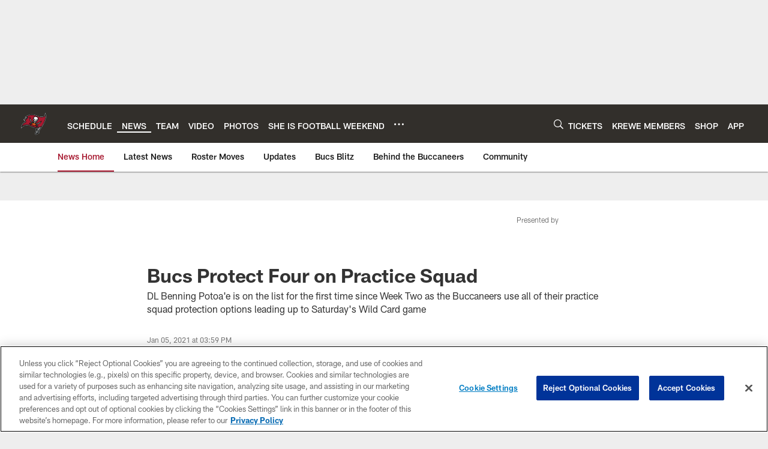

--- FILE ---
content_type: text/html
request_url: https://www.buccaneers.com/news/bucs-practice-squad-protections-playoffs-buccaneers-at-washington-wild-card
body_size: 68753
content:


<!DOCTYPE html>
    <html lang="en-US" dir="ltr" />

<head>
    <meta charset="utf-8" />
    <meta http-equiv="X-UA-Compatible" content="IE=edge,chrome=1" />
    <meta name="viewport" content="width=device-width, initial-scale=1.0" />

  <link rel="dns-prefetch" href="//nflenterprises.tt.omtrdc.net" crossorigin>

  <link rel="preconnect" href="//securepubads.g.doubleclick.net" crossorigin>
    <link rel="preconnect" href="//cdn.onesignal.com" crossorigin>






<title>Bucs Protect Four on Practice Squad</title>
<meta name="description" content="DL Benning Potoa&#x27;e is on the list for the first time since Week Two as the Buccaneers use all of their practice squad protection options leading up to Saturday&#x27;s Wild Card game" />
<meta name="keywords" content="" />

<meta property="og:title" content="Bucs Protect Four on Practice Squad" />
<meta property="og:description" content="DL Benning Potoa&#x27;e is on the list for the first time since Week Two as the Buccaneers use all of their practice squad protection options leading up to Saturday&#x27;s Wild Card game" />
<meta property="og:type" content="website" />
<meta property="og:url" content="https://www.buccaneers.com/news/bucs-practice-squad-protections-playoffs-buccaneers-at-washington-wild-card" />
<meta property="og:site_name" />
<meta property="og:locale" content="en-US" />
<meta property="og:image" content="https://static.clubs.nfl.com/image/private/t_editorial_landscape_12_desktop/buccaneers/dqy0qefxzd6kcmbx3d8m" />
<meta property="og:image:type" content="image/jpeg" />

<meta name="twitter:card" content="summary" />
<meta name="twitter:title" content="Bucs Protect Four on Practice Squad" />
<meta name="twitter:description" content="DL Benning Potoa&#x27;e is on the list for the first time since Week Two as the Buccaneers use all of their practice squad protection options leading up to Saturday&#x27;s Wild Card game" />
<meta name="twitter:image:src" content="https://static.clubs.nfl.com/image/private/t_editorial_landscape_12_desktop/buccaneers/dqy0qefxzd6kcmbx3d8m" />
<meta name="twitter:site" content="@https://www.buccaneers.com" />

<link rel="canonical" href="https://www.buccaneers.com/news/bucs-practice-squad-protections-playoffs-buccaneers-at-washington-wild-card" />  <meta content="95501124594" property="fb:pages" />
  <meta content="app-id=455351343, app-argument=https://www.buccaneers.com/news/bucs-practice-squad-protections-playoffs-buccaneers-at-washington-wild-card" name="apple-itunes-app" />
  <link href="/manifest.json" rel="manifest" />
  


<link rel="icon" href="https://static.clubs.nfl.com/buccaneers/qawvdis2zqn4wijpo88p" />

<link rel="preload" href="https://www.buccaneers.com/compiledassets/assets/fonts/NFL/All-ProDisplayC/All-ProDisplayC-Bold.woff2" as="font" type="font/woff2" crossorigin="anonymous"><link rel="preload" href="https://www.buccaneers.com/compiledassets/assets/fonts/NFL/All-ProDisplayC/All-ProDisplayC-BoldItalic.woff2" as="font" type="font/woff2" crossorigin="anonymous"><link rel="preload" href="https://www.buccaneers.com/compiledassets/assets/fonts/NFL/All-ProSans/All-ProSans--bold.woff2" as="font" type="font/woff2" crossorigin="anonymous"><link rel="preload" href="https://www.buccaneers.com/compiledassets/assets/fonts/NFL/All-ProSans/All-ProSans--boldItalic.woff2" as="font" type="font/woff2" crossorigin="anonymous"><link rel="preload" href="https://www.buccaneers.com/compiledassets/assets/fonts/NFL/All-ProSans/All-ProSans--regular.woff2" as="font" type="font/woff2" crossorigin="anonymous"><link rel="preload" href="https://www.buccaneers.com/compiledassets/assets/fonts/NFL/All-ProSans/All-ProSans--regularItalic.woff2" as="font" type="font/woff2" crossorigin="anonymous"><link rel="preload" href="https://www.buccaneers.com/compiledassets/assets/fonts/NFL/All-ProStats/All-ProStats--bold.woff2" as="font" type="font/woff2" crossorigin="anonymous"><link rel="preload" href="https://www.buccaneers.com/compiledassets/assets/fonts/NFL/All-ProStats/All-ProStats--medium.woff2" as="font" type="font/woff2" crossorigin="anonymous"><link rel="preload" href="https://www.buccaneers.com/compiledassets/assets/fonts/NFL/All-ProStats/All-ProStats--regular.woff2" as="font" type="font/woff2" crossorigin="anonymous"><link rel="preload" href="https://www.buccaneers.com/compiledassets/assets/fonts/NFL/Druk/Druk--Bold.woff" as="font" type="font/woff" crossorigin="anonymous"><link rel="preload" href="https://www.buccaneers.com/compiledassets/assets/fonts/NFL/Druk/Druk--BoldItalic.woff" as="font" type="font/woff" crossorigin="anonymous"><link rel="preload" href="https://www.buccaneers.com/compiledassets/assets/fonts/NFL/Druk/Druk--SuperItalic.woff" as="font" type="font/woff" crossorigin="anonymous"><link rel="preload" href="https://www.buccaneers.com/compiledassets/assets/fonts/NFL/Saira/Saira--Black.woff" as="font" type="font/woff" crossorigin="anonymous"><link rel="preload" href="https://www.buccaneers.com/compiledassets/assets/fonts/NFL/Saira/Saira--Bold.woff" as="font" type="font/woff" crossorigin="anonymous"><link rel="preload" href="https://www.buccaneers.com/compiledassets/assets/fonts/NFL/Saira/Saira--ExtraBold.woff" as="font" type="font/woff" crossorigin="anonymous"><link rel="preload" href="https://www.buccaneers.com/compiledassets/assets/fonts/NFL/Saira/Saira--ExtraLight.woff" as="font" type="font/woff" crossorigin="anonymous"><link rel="preload" href="https://www.buccaneers.com/compiledassets/assets/fonts/NFL/Saira/Saira--Light.woff" as="font" type="font/woff" crossorigin="anonymous"><link rel="preload" href="https://www.buccaneers.com/compiledassets/assets/fonts/NFL/Saira/Saira--Medium.woff" as="font" type="font/woff" crossorigin="anonymous"><link rel="preload" href="https://www.buccaneers.com/compiledassets/assets/fonts/NFL/Saira/Saira--Regular.woff" as="font" type="font/woff" crossorigin="anonymous"><link rel="preload" href="https://www.buccaneers.com/compiledassets/assets/fonts/NFL/Saira/Saira--SemiBold.woff" as="font" type="font/woff" crossorigin="anonymous"><link rel="preload" href="https://www.buccaneers.com/compiledassets/assets/fonts/NFL/Saira/Saira--Thin.woff" as="font" type="font/woff" crossorigin="anonymous">

<link href="https://www.buccaneers.com/compiledassets/css/base.css?_t=016f1acd1cfdb374f5ca0a30c05cd6a8" rel="preload" as="style" crossorigin type="text/css" /><link href="https://www.buccaneers.com/compiledassets/css/base.css?_t=016f1acd1cfdb374f5ca0a30c05cd6a8" rel="stylesheet" type="text/css" />  <link rel="preload" as="style" href="https://www.buccaneers.com/compiledassets/theming/bcd04c807dcec96249bef9d42e642d95" crossorigin/>
  <link rel="stylesheet" type="text/css" href="https://www.buccaneers.com/compiledassets/theming/bcd04c807dcec96249bef9d42e642d95" />
<script>
  // Picture element HTML5 shiv
  document.createElement("picture");
  window.baseUrl = "https://www.buccaneers.com";
  window.fbappid = "974106889418139";
  window.marketoHostName = "";
</script>
  


  <!-- OneTrust Cookies Consent Notice start -->
  <script src="https://cdn.cookielaw.org/scripttemplates/otSDKStub.js"
          type="text/javascript" charset="UTF-8"
          data-domain-script="3bd8b41a-6c40-4df0-8123-338a48a1234f"></script>



<script type="text/javascript">
  function OptanonWrapper() {
    oneTrustAppendScriptHelper();
    oneTrustInsertScriptHelper();
    oneTrustDataRequire();
    setAdsRestrictDataProcessingLocalStorage();
    refreshPageAfterCookiesSettingsChange();
    showCookiesMessageForHiddenModules();
  }

  function showCookiesMessageForHiddenModules() {
    var dataOneTrustHiddenMessages = document.querySelectorAll('[data-onetrust-hidden-message]');
    if (!dataOneTrustHiddenMessages) {
      return;
    }

    ///1. For each module with hidden message div
    dataOneTrustHiddenMessages.forEach(function (element) {
      ///2. Check for the cookie categories attribute
      var cookieCategories = element.getAttribute('data-onetrust-category-hidden-message');
      if (!cookieCategories) {
        return;
      }

      ///3. Split the cookie categories string
      var splittedCategories = cookieCategories.split('-');
      ///4. If the module cookie categories are not all included in the window.OnetrustActiveGroups
      if (!splittedCategories.every(c => window.OnetrustActiveGroups.includes(c))) {
        ///Update the hidden message text based on the metadata
        element.innerHTML = 'You are unable to interact with this content due to your Cookie Consent choices, you can enable cookies in the footer by selecting Cookie Settings.';
        ///Show the message removing the hidden class
        element.classList.remove('nfl-u-visibility-hidden');
      }
    });
  }

  function oneTrustInsertScriptHelper() {
    /// Docs: https://my.onetrust.com/s/article/UUID-518074a1-a6da-81c3-be52-bae7685d9c94#UUID-518074a1-a6da-81c3-be52-bae7685d9c94_N1690409864050
    var scriptsToInsert = document.querySelectorAll('[data-onetrust-insert-script]');
    if (!scriptsToInsert) {
      return;
    }

    scriptsToInsert.forEach(function (element) {
      var isAsync = element.hasAttribute('async');
      var srcValue = element.getAttribute('data-src');
      var cookieCategory = element.getAttribute('data-onetrust-category');

      window.OneTrust.InsertScript(srcValue, 'head', null, null, cookieCategory, isAsync);
    });
  }

  function oneTrustAppendScriptHelper() {
    ///Custom logic (i.e.: for Microsoft Dynamics v1)
    var scriptsToAppend = document.querySelectorAll('[data-onetrust-append-script-custom]');
    if (!scriptsToAppend) {
      return;
    }

    scriptsToAppend.forEach(function (element) {
      var cookieCategory = element.getAttribute('data-onetrust-category');
      if (window.OnetrustActiveGroups.indexOf(cookieCategory) === -1) {
        return;
      }

      var source = element.getAttribute('data-src');
      if (source) {
        //We need to add a new DOM node containing 'src' to fire the MutationObserver and load the script
        var clonedNode = element.cloneNode(true);
        clonedNode.setAttribute('src', source);
        clonedNode.removeAttribute('data-onetrust-append-script-custom');
        clonedNode.removeAttribute('data-src');
        element.replaceWith(clonedNode);
        return;
      }

      var type = element.getAttribute('type');
      if (type && type == 'text/plain') {
        //We need to add a timeout to be sure that this script is loaded after the first one
        var timeOutScript;
        clearTimeout(timeOutScript);

        timeOutScript = setTimeout(function () {
          //We need to add a new DOM node containing 'src' to fire the MutationObserver and load the script
          var clonedNode = element.cloneNode(true);
          clonedNode.setAttribute('type', "text/javascript");
          clonedNode.removeAttribute('data-onetrust-append-script-custom');
          element.replaceWith(clonedNode);
        }, 2000);
      }
    });
  }

  function oneTrustDataRequire() {
    /// Custom method for the 'data-require' modules
    var dataOneTrustRequireItems = document.querySelectorAll('[data-onetrust-require]');
    if (!dataOneTrustRequireItems) {
      return;
    }

    dataOneTrustRequireItems.forEach(function (element) {
      var cookieCategory = element.getAttribute('data-onetrust-category');
      if (window.OnetrustActiveGroups.indexOf(cookieCategory) === -1) {
        return;
      }

      var dataRequire = element.getAttribute('data-onetrust-require');

      //We need to add a new DOM node containing 'data-require' to fire the MutationObserver in the requireModule.js and load the data-require script
      var clonedNode = element.cloneNode(true);
      clonedNode.setAttribute('data-require', dataRequire);
      clonedNode.removeAttribute('data-onetrust-require');
      element.replaceWith(clonedNode);
    });
  }

  function setAdsRestrictDataProcessingLocalStorage() {
    if (window.OnetrustActiveGroups.indexOf('C0004') > 0) {
      localStorage.setItem('user.restrictDataProcessing', 0);
    }
    else {
      localStorage.setItem('user.restrictDataProcessing', 1);
    }
  }

  function getCookie(name) {
    /// function to pull cookie value
    var value = "; " + document.cookie;
    var parts = value.split("; " + name + "=");
    if (parts.length == 2) return parts.pop().split(";").shift();
  }

  function refreshPageAfterCookiesSettingsChange() {
    /// Docs: https://my.onetrust.com/s/article/UUID-534defd9-7ec8-fc0e-78bf-8dce8c6c5593?language=en_US
    var OABCcookieName = "OptanonAlertBoxClosed";
    var bannerAcceptBtn = document.getElementById("onetrust-accept-btn-handler");
    var pcAllowAllBtn = document.getElementById("accept-recommended-btn-handler");
    var pcRejectAllBtn = document.getElementById("onetrust-reject-all-handler");
    var pcSaveBtn = document.getElementsByClassName("save-preference-btn-handler onetrust-close-btn-handler")[0];
    var pcRefuseAllBtn = document.getElementsByClassName("ot-pc-refuse-all-handler")[0];
    var OABCcookie = getCookie(OABCcookieName);

    // IF logic needed here because ot-banner-sdk DIV is not injected on page loads if banner is not exposed
    if (!OABCcookie && bannerAcceptBtn) {
      bannerAcceptBtn.addEventListener('click', function () {
        window.console.log("Allowed all via Banner");
        window.location.reload();
      });
    }
    if (pcAllowAllBtn) {
      pcAllowAllBtn.addEventListener('click', function () {
          window.console.log("Allowed all via Preference Center");
          window.location.reload();
      });
    }
    if (pcRejectAllBtn) {
      pcRejectAllBtn.addEventListener('click', function () {
        window.console.log("Rejected all via Preference Center");
        window.location.reload();
      });
    }
    if (pcSaveBtn) {
      pcSaveBtn.addEventListener('click', function () {
          setTimeout(() => {
              window.console.log("Set custom settings via Preference Center");
              window.location.reload();
          }, 1000) //quick timeout so that the consent receipt can be sent and the cookie can be updated
      });
    }
    if (pcRefuseAllBtn) {
      pcRefuseAllBtn.addEventListener('click', function () {
        window.console.log("Rejected all via Preference Center");
        window.location.reload();
      });
    }
  }
</script>  <!-- OneTrust Cookies Consent Notice end -->
  <!-- IAB CCPA script start -->
  <!-- IAB CCPA script end -->

  <script type="text/javascript">
    window.googletag = window.googletag || {};
    window.googletag.cmd = window.googletag.cmd || [];
    window.googletag.secureSignalProviders = window.googletag.secureSignalProviders || [];
  </script>
  <script async defer src="https://securepubads.g.doubleclick.net/tag/js/gpt.js"></script>
  <script type="text/javascript" src="https://imasdk.googleapis.com/js/sdkloader/gpt_proxy.js"></script>
  


<script type="text/javascript">
  window.gptconfig = {};
  var googletag = googletag || {};
  googletag.cmd = googletag.cmd || [];
  googletag.secureSignalProviders = googletag.secureSignalProviders || [];
  window.gptSlots = [];
  var advPageInfo = {"Sections":["news","bucs-practice-squad-protections-playoffs-buccaneers-at-washington-wild-card"],"AdUnitName":"news","IsCustom":false};
  var adUnitName = advPageInfo.AdUnitName;
  var leagueAdvId = '/4595/nfl.clubsites/tb';
  var clubAdvId = '/4595/team.tb/';
  var testParameter = '';
window.adUnit = clubAdvId + adUnitName;
  var screenWidth = window.innerWidth;
  var companionSize = [[0, 0]];
  if (screenWidth > 1024) {
    companionSize = [[970, 90], [728, 90]];
  }
  else if (screenWidth > 760 && screenWidth <= 1024) {
    companionSize = [[728, 90]];
  } 
  else if (screenWidth > 100 && screenWidth <= 760) {

    companionSize = [[320, 50]]
  } 

  googletag.cmd.push(function() {
    gptconfig.responsiveMappings = {};
    gptconfig.responsiveMappings['leaderboard'] = googletag.sizeMapping().addSize([1024, 1],
      [
        [728, 90],
        [970, 250],
        [970, 90]
      ]).addSize([100, 1],
      [
        [300, 250],
        [320, 50]
      ]).addSize([0, 0], []).build();
    gptconfig.responsiveMappings['leaderboardleague'] = googletag.sizeMapping().addSize([1024, 1],
      [
        [728, 90]
      ]).addSize([100, 1],
      [
        [320, 50]
      ]).addSize([0, 0], []).build();
    gptconfig.responsiveMappings['mrec'] = googletag.sizeMapping().addSize([100, 1],
      [
        [300, 250]
      ]).addSize([0, 0], []).build();
    gptconfig.responsiveMappings['mrec-photogallery'] = googletag.sizeMapping().addSize([1024, 1],
      [
        [300, 600],
        [300, 250]
      ]).addSize([100, 1],
      [
        [300, 250]
      ]).addSize([0, 0], []).build();
    gptconfig.responsiveMappings['mrec-photogallery-list'] = googletag.sizeMapping().addSize([1024, 1],
      [
        [728, 90],
        [970, 250],
        [970, 90]
      ]).addSize([100, 1],
      [
        [300, 250],
        [320, 50]
      ]).addSize([0, 0], []).build();
    gptconfig.responsiveMappings['package-c'] = googletag.sizeMapping().addSize([1024, 1],
      [
        [300, 600]
      ]).addSize([100, 1],
      [
        [300, 250]
      ]).addSize([0, 0], []).build();
    gptconfig.responsiveMappings['package-b'] = googletag.sizeMapping().addSize([1024, 1],
      [
        [160, 600]
      ]).addSize([100, 1],
      [
        [300, 250]
      ]).addSize([0, 0], []).build();
    gptconfig.responsiveMappings['presented-by'] = googletag.sizeMapping().addSize([1024, 1],
      [
        [100, 30]
      ]).addSize([100, 1],
      [
        [100, 30],
        [30, 30]
      ]).addSize([0, 0], []).build();
    gptconfig.responsiveMappings['club-premium'] = googletag.sizeMapping().addSize([1024, 1],
      [
        [728, 90],
        [970, 90],
        [970, 250]
      ]).addSize([760, 1],
      [
        [728, 90],
        [320, 50]
      ]).addSize([100, 1],
      [
        [320, 50],
        [300, 100]
      ]).addSize([0, 0], []).build();
    gptconfig.responsiveMappings['companion'] = googletag.sizeMapping().addSize([1024, 1],
      [
        [728, 90],
        [970, 90]
      ]).addSize([760, 1], [
        [728, 90]
      ]).addSize([100, 1],
      [
        [320, 50]
      ]).addSize([0, 0], []).build();
    gptconfig.responsiveMappings['interstitials'] = googletag.sizeMapping().addSize([1024, 1],
      [
        [1, 4]
      ]).addSize([760, 1],
      [
        [3, 4]
      ]).addSize([100, 1],
      [
        [3, 4]
      ]).addSize([0, 0], []).build();
    gptconfig.responsiveMappings['728x90-320x50-only'] = googletag.sizeMapping().addSize([1024, 1],
      [
        [320, 50],
        [728, 90]
      ]).addSize([100, 1],
      [
        [320, 50]
      ]).addSize([0, 0], []).build();
    gptconfig.responsiveMappings['300x250-only'] = googletag.sizeMapping().addSize([100, 1],
      [
        [300, 250]
      ]).addSize([0, 0], []).build();
    gptconfig.responsiveMappings['728x90-320x50-300x250'] = googletag.sizeMapping().addSize([1024, 1],
      [
        [300, 250],
        [320, 50],
        [728, 90],
      ]).addSize([100, 1],
      [
        [300, 250],
        [320, 50]
        ]).addSize([0, 0], []).build();

    gptconfig.responsiveMappings["draft-strip"] = googletag.sizeMapping()
      .addSize([0, 0], [
        [220, 32]
    ]).build();

    gptconfig.adSizes = [
      [728, 90],
      [970, 250],
      [970, 90],
      [300, 250],
      [320, 50],
      [300, 600],
      [160, 600],
      [300, 60],
      [300, 100],
      [1, 4],
      [3, 4]
    ];

    gptconfig.companionSize = companionSize;
  });
</script>

  
  


  
  <script>
    if ('serviceWorker' in navigator) {
      window.addEventListener('load', function () {
        navigator.serviceWorker.getRegistrations().then(function (registeredSevices) {
          for (var i = 0; i < registeredSevices.length; i++) {
            var sW = registeredSevices[i];
            var scriptUrl = sW && sW.active && sW.active.scriptURL;

            if (scriptUrl && scriptUrl.indexOf("OneSignal") !== -1) {
              continue;
            }

            sW.unregister().then(function (unregistered) {
              console.debug('ServiceWorker unregistration: ', unregistered);
            });            
          }

          navigator.serviceWorker.register('/push/onesignal/OneSignalSDKWorker.js', {scope: '/push/onesignal/'});
          navigator.serviceWorker.register('/push/onesignal/OneSignalSDKUpdaterWorker.js', {scope: '/push/onesignal/'});
        });
      });
    }
  </script>

  <script type="text/javascript">
    window._taboola = window._taboola || [];

    function filterByDmaCode(games, dmaCode) {
      return games.filter(function (game) {
        return Array.isArray(game.DmaCodes) && game.DmaCodes.includes(dmaCode);
      });
    }

    const rawToken = localStorage.getItem('nfl.refreshableToken.v3') || "";
    const parsed = JSON.parse(rawToken);
    let dmaCode = parsed?.rawData?.dmaCode || '-1';

    var nationalGameAvailability = 'no game';
    var localGameAvailability = 'no game';

    if (dmaCode && dmaCode !== '-1') {
      var nationalGames = [{"Description":"The Seahawks and Patriots battle for the Lombardi Trophy in Super Bowl LX at Levi's Stadium.","Title":"Seattle Seahawks vs. New England Patriots","StartTime":"2026-02-08T23:30:00.000Z","EndTime":"2026-02-09T03:30:00.000Z","GameTerritory":"NATIONAL","GameId":"404ef5b1-fa62-11f0-9442-5911216651e2","Week":"4","DmaCodes":["734","644","634","613","693","747","676","651","625","862","767","725","762","709","627","650","687","800","749","820","759","744","881","802","819","692","671","773","642","804","737","626","801","803","764","810","740","638","825","807","868","670","752","790","813","604","643","753","618","758","662","600","811","661","828","855","609","866","616","770","722","603","605","839","678","612","657","755","624","765","611","743","757","628","745","766","821","495","756","751","636","724","789","493","633","682","637","635","623","798","771","631","619","754","760","691","520","525","648","529","544","512","571","502","557","583","598","577","506","504","519","535","517","500","531","710","505","622","542","702","550","675","534","565","513","649","539","536","566","658","711","717","514","538","596","679","516","551","546","545","574","521","705","656","490","526","510","718","537","541","558","522","553","515","602","570","640","503","669","501","647","639","592","588","736","547","532","641","563","652","582","540","686","632","509","548","523","508","560","511","575","576","610","606","507","564","698","573","659","555","569","597","527","561","617","554","673","528","530","581","491","584","533","716","549","630","559","556","543","552","524","518","746","567"],"NflSeason":"2025"},{"Description":"Seattle Seahwawks y New England Patriots se enfrentan de nuevo desde 2015 para el Super Bowl LX.","Title":"Super Bowl LX","StartTime":"2026-02-08T23:30:00.000Z","EndTime":"2026-02-09T03:30:00.000Z","GameTerritory":"NATIONAL","GameId":"404ef5b1-fa62-11f0-9442-5911216651e2","Week":"4","DmaCodes":["490","491","493","495","500","501","502","503","504","505","506","507","508","509","510","511","512","513","514","515","516","517","518","519","520","521","522","523","524","525","526","527","528","529","530","531","532","533","534","535","536","537","538","539","540","541","542","543","544","545","546","547","548","549","550","551","552","553","554","555","556","557","558","559","560","561","563","564","565","566","567","569","570","571","573","574","575","576","577","581","582","583","584","588","592","596","597","598","600","602","603","604","605","606","609","610","611","612","613","616","617","618","619","622","623","624","625","626","627","628","630","631","632","633","634","635","636","637","638","639","640","641","642","643","644","647","648","649","650","651","652","656","657","658","659","661","662","669","670","671","673","675","676","678","679","682","686","687","691","692","693","698","702","705","709","710","711","716","717","718","722","724","725","734","736","737","740","743","744","745","746","747","749","751","752","753","754","755","756","757","758","759","760","762","764","765","766","767","770","771","773","789","790","798","800","801","802","803","804","807","810","811","813","819","820","821","825","828","839","855","862","866","868","881"],"NflSeason":"2025"},{"Description":"The Seahawks and Patriots battle for the Lombardi Trophy in Super Bowl LX at Levi's Stadium.","Title":"Seattle Seahawks vs. New England Patriots","StartTime":"2026-02-08T23:30:00.000Z","EndTime":"2026-02-09T03:30:00.000Z","GameTerritory":"NATIONAL","GameId":"404ef5b1-fa62-11f0-9442-5911216651e2","Week":"4","DmaCodes":["000"],"NflSeason":"2025"},{"Description":"The Seahawks and Patriots battle for the Lombardi Trophy in Super Bowl LX at Levi's Stadium.","Title":"Seattle Seahawks vs. New England Patriots","StartTime":"2026-02-08T23:30:00.000Z","EndTime":"2026-02-09T03:30:00.000Z","GameTerritory":"NATIONAL","GameId":"404ef5b1-fa62-11f0-9442-5911216651e2","Week":"4","DmaCodes":["000"],"NflSeason":"2025"},{"Description":"The Seahawks and Patriots battle for the Lombardi Trophy in Super Bowl LX at Levi's Stadium.","Title":"Seattle Seahawks vs. New England Patriots","StartTime":"2026-02-08T23:30:00.000Z","EndTime":"2026-02-09T03:30:00.000Z","GameTerritory":"NATIONAL","GameId":"404ef5b1-fa62-11f0-9442-5911216651e2","Week":"4","DmaCodes":["000"],"NflSeason":"2025"},{"Description":"The Seahawks and Patriots battle for the Lombardi Trophy in Super Bowl LX at Levi's Stadium.","Title":"Seattle Seahawks vs. New England Patriots","StartTime":"2026-02-08T23:30:00.000Z","EndTime":"2026-02-09T03:30:00.000Z","GameTerritory":"NATIONAL","GameId":"404ef5b1-fa62-11f0-9442-5911216651e2","Week":"4","DmaCodes":["000"],"NflSeason":"2025"}];
      var regionalGames = [];

      var filteredNational = dmaCode ? filterByDmaCode(nationalGames, dmaCode) : [];
      var filteredRegional = dmaCode ? filterByDmaCode(regionalGames, dmaCode) : [];

      if (filteredNational.length > 0) {
        var nationalIds = [];
        for (var i = 0; i < filteredNational.length; i++) {
          nationalIds.push(filteredNational[i].GameId);
        }
        nationalGameAvailability = nationalIds.join(',');
      }

      if (filteredRegional.length > 0) {
        var regionalIds = [];
        for (var j = 0; j < filteredRegional.length; j++) {
          regionalIds.push(filteredRegional[j].GameId);
        }
        localGameAvailability = regionalIds.join(',');
      }
    }

    var trackingPageInfo = {"SiteSection":"news","SiteSubsection":"news","PageDetail":"bucs-practice-squad-protections-playoffs-buccaneers-at-washington-wild-card","PageDetailSuffix":""};
    var utag_data = {
      page_type: 'landing',
      siteName: 'buccaneers',
      teamAbbr: 'buc',
      optimizedFor: 'desktop',
      responsiveState: window.innerWidth < 1024 ? 'mobile' : 'desktop',
      siteLanguage: 'EN',
      partner: 'Deltatre',
      siteSection: trackingPageInfo.SiteSection,
      siteSubsection: trackingPageInfo.SiteSubsection,
      pageDetail: trackingPageInfo.PageDetail,
      pageState: 'no cp',
      adBlock: 'false',
      adPlacement: 'na',
      buildNumber: '2.0.0.0',
      nationalGameAvailability: nationalGameAvailability,
      localGameAvailability: localGameAvailability
    };
    var identityProvider = localStorage.getItem('identityProvider');
    if (identityProvider && identityProvider.length) {
      utag_data['identityProvider'] = JSON.parse(identityProvider);
    }
    window.fireVirtualPageEvent = '';
  </script>
<script type="text/javascript">var utag_data = utag_data || { };utag_data.page_type = 'article';utag_data.siteSection = 'news';utag_data.siteSubsection = 'Roster Moves';</script>
    <script data-onetrust-insert-script data-src=https://cdn.onesignal.com/sdks/OneSignalSDK.js data-onetrust-category=C0004 async></script>
    <script type="text/plain"
      class="optanon-category-C0004">
          var OneSignal = window.OneSignal || [];

      OneSignal.SERVICE_WORKER_PATH = '/push/onesignal/OneSignalSDKWorker.js';
      OneSignal.SERVICE_WORKER_UPDATER_PATH = '/push/onesignal/OneSignalSDKUpdaterWorker.js';
      OneSignal.SERVICE_WORKER_PARAM = { scope: '/push/onesignal/' };

          OneSignal.push(function () {
            OneSignal.init({
              appId: "7eec53e5-88b0-448a-a83b-1d88e4c5e3c0",
            });
          });

          // Set how many page visits till show prompt again
          var numVisitsTrigger = 20;

          if (typeof localStorage !== "undefined") {
            var visitNumber = parseInt(localStorage.getItem("visitNumber"), 10);
            if (!isNaN(visitNumber)) {
              visitNumber += 1;
            } else {
              visitNumber = 0;
            }
            localStorage.setItem("visitNumber", visitNumber);
            // If visitNumber is a multiple of numVisitsTrigger
            if ((visitNumber % numVisitsTrigger) === 0) {
              OneSignal.push(function () {
                OneSignal.getTags(function (tags) {
                  var tagsValues = Object.values(tags);
                  // If at least one category tag has been selected (it means that the user has subscribed)
                  if (tagsValues.filter(x => x === '1').length > 0) {
                    OneSignal.showCategorySlidedown();
                  }
                })
              });
            }
          }
      </script>

  <script type="text/javascript">
    window.environment = "clubs";
  </script>

  <script type="text/javascript">
    var adBlockEnabled = false;
    try {
      var testAd = document.createElement('div');
      testAd.innerHTML = '&nbsp;';
      testAd.className = 'adsbox';
      document.body.appendChild(testAd);
      if (testAd.offsetHeight === 0) {
        adBlockEnabled = true;
      }
      testAd.remove();
    }
    catch (e) { }
    if (utag_data) {
      utag_data.adBlock = '' + adBlockEnabled;
    }
  </script>
  <script type="text/javascript">
    utag_data.pageDetail = trackingPageInfo.PageDetailSuffix ? (utag_data.pageDetail + ':' + trackingPageInfo.PageDetailSuffix) : utag_data.pageDetail;
    var utag_data = window.utag_data || {};
    var utagParts = [utag_data.siteName, utag_data.siteSection, utag_data.siteSubsection, utag_data.pageDetail];
    var pageName = [];
    for (var i = 0; i < utagParts.length; i++) {
      var part = utagParts[i];
      if (part != undefined) {
        pageName.push(part);
      }
    }
    utag_data.pageName = pageName.join(':');
  </script>
  <script type="text/javascript">
    if (localStorage.getItem('user.countryCode') === null) {
      localStorage.setItem('user.countryCode', 'US');
    }
    //Enrich utag_data with countryCode value (used by the tag manager for GDPR compliance)
    utag_data.countryCode = localStorage.getItem('user.countryCode').toLowerCase();
  </script>

    <script>
      window.gigyaUrl = 'https://www.nfl.com/gigya-assets/js/gigya.js?apikey=4_yDbLeGj-S3OfW8PD1PKIdg';
      window.gigyaApiKey = '4_yDbLeGj-S3OfW8PD1PKIdg';
    </script>
    <script src=https://www.nfl.com/gigya-assets/js/gigya.js?apikey=4_yDbLeGj-S3OfW8PD1PKIdg></script>


<script type="text/javascript">
  /* Returns query string parameter from url */
  function getQueryString(key) {
    if (!key || !key.trim().length) {
      return '';
    }
    var reg = new RegExp('[?&]' + key + '=([^&#]*)', 'i');
    var queryString = reg.exec(window.location.search);

    return queryString ? queryString[1] : '';
  }
  
  /* Verifies if the feature flag is set in the url & saves it to session storage */
  function hasFlag(flag) {
    const key = flag + '_exists';

    var result = window.location.search.toLowerCase().includes(flag.toLowerCase());
    const sessionResult = sessionStorage.getItem(key);

    if (result) {
      sessionStorage.setItem(key, [result]);

    }
    else if (sessionResult) {
      result = !!sessionResult;
    }

    return result;
  }

  /* Gets the value of a feature flag, also verifies if the
  feature flag is set in the url & saves it to session storage */
  function getFlag(flag) {
    const key = flag + '_value';

    var result = getQueryString(flag);
    const sessionResult = sessionStorage.getItem(key);

    if (result) {
      sessionStorage.setItem(key, [result]);
    }
    else if (sessionResult) {
      result = sessionResult;
    }

    return result;
  }

  window.nflLibHostName = "p.nfltags.com";

  if (hasFlag('nflHash')) {
    window.nflLibPath = '/nfl/releases/' + getFlag('nflHash');
  }
  else if (hasFlag('prHash')) {
    window.nflLibPath = '/nfl/pullrequests/' + getFlag('prHash');
  }
  else {
    window.nflLibPath = '/nfl/live';
  }
</script>

</head>
<body class=" nfl-is-club-site" data-mode="" style=" ">
  <a class="d3-u-block-bypass d3-u-block-bypass--with-size" href="#main-content" tabindex="0">
    <span>Skip to main content</span>
  </a>
    <!-- Interstitial OOP SLOT  -->
    <div id="oop" style="text-align: center;"></div>
    <!-- Background-Skin SLOT -->
    <div id="background_skin" style="text-align: center;"></div>
  






<div class="d3-l-wrap">










<div class="d3-o-header__branded-header d3-o-header__branded-header--has-empty-image">

    <picture is-lazy="/t_lazy">
      <!--[if IE 9]><video style="display: none;"><![endif]-->
      <source data-srcset="https://static.clubs.nfl.com/f_auto/buccaneers/ptrxwavbe6dqyw0imlbo"
              media="(min-width: 1024px)">
      <source data-srcset="[data-uri]"
              media="(min-width: 320px)">
      <!--[if IE 9]></video><![endif]-->
      <img data-src="https://static.clubs.nfl.com/f_auto/buccaneers/ptrxwavbe6dqyw0imlbo"
           src="[data-uri]"
           class="img-responsive"
            />
    </picture>
      <div class="d3-o-header__branded-header__sponsor">
    <script type="text/javascript">
            var googletag = window.googletag || {};
            googletag.cmd = window.googletag.cmd || [];
            googletag.secureSignalProviders = window.googletag.secureSignalProviders || [];
            var slot = slot || {}; //some modules call this more than once so we check if slot is already set.
            googletag.cmd.push(function () {
              gptSlots.push(
                slot['a6d973a5-12ee-4b39-9311-0f24b6b30fac'] = googletag
                  .defineSlot(adUnit, gptconfig.adSizes, 'a6d973a5-12ee-4b39-9311-0f24b6b30fac')
                  .setTargeting('slot', 'brandedspon')
                  .defineSizeMapping(gptconfig.responsiveMappings['presented-by'])
.addService(googletag.pubads())
              );});
        if (typeof(__iasPET) !== 'undefined') {
          googletag.cmd.push(function() {
            var newSlot = window.slot['a6d973a5-12ee-4b39-9311-0f24b6b30fac'];
            if(typeof(newSlot) === 'undefined'){
              return;
            }

            var iasPETSlots = [];
            var newSlotSizes = newSlot.getSizes().map(function(size) {
              if (size.getWidth && size.getHeight)
                return [size.getWidth(), size.getHeight()];
              else
                return [1, 1];
            });
 
            iasPETSlots.push({
              adSlotId: newSlot.getSlotElementId(),
              size: newSlotSizes,
              adUnitPath: newSlot.getAdUnitPath()
            });
 
            __iasPET.queue.push({
              adSlots: iasPETSlots,
              dataHandler: iasSingleSlotDataHandler('a6d973a5-12ee-4b39-9311-0f24b6b30fac')
            });
          });
        }
      </script><div class="d3-o-adv-block  " data-id="a6d973a5-12ee-4b39-9311-0f24b6b30fac" id="a6d973a5-12ee-4b39-9311-0f24b6b30fac"></div><script></script>
    <script type="text/javascript">
            var googletag = window.googletag || {};
            googletag.cmd = window.googletag.cmd || [];
            googletag.secureSignalProviders = window.googletag.secureSignalProviders || [];
            var slot = slot || {}; //some modules call this more than once so we check if slot is already set.
            googletag.cmd.push(function () {
              gptSlots.push(
                slot['d3ebfb79-f0f4-4c26-b13c-746b768a8a29'] = googletag
                  .defineSlot(adUnit, gptconfig.adSizes, 'd3ebfb79-f0f4-4c26-b13c-746b768a8a29')
                  .setTargeting('slot', 'brandedspon1')
                  .defineSizeMapping(gptconfig.responsiveMappings['presented-by'])
.addService(googletag.pubads())
              );});
        if (typeof(__iasPET) !== 'undefined') {
          googletag.cmd.push(function() {
            var newSlot = window.slot['d3ebfb79-f0f4-4c26-b13c-746b768a8a29'];
            if(typeof(newSlot) === 'undefined'){
              return;
            }

            var iasPETSlots = [];
            var newSlotSizes = newSlot.getSizes().map(function(size) {
              if (size.getWidth && size.getHeight)
                return [size.getWidth(), size.getHeight()];
              else
                return [1, 1];
            });
 
            iasPETSlots.push({
              adSlotId: newSlot.getSlotElementId(),
              size: newSlotSizes,
              adUnitPath: newSlot.getAdUnitPath()
            });
 
            __iasPET.queue.push({
              adSlots: iasPETSlots,
              dataHandler: iasSingleSlotDataHandler('d3ebfb79-f0f4-4c26-b13c-746b768a8a29')
            });
          });
        }
      </script><div class="d3-o-adv-block  " data-id="d3ebfb79-f0f4-4c26-b13c-746b768a8a29" id="d3ebfb79-f0f4-4c26-b13c-746b768a8a29"></div><script></script>
  </div>
</div><header class="nfl-c-header d3-o-nav__has-secondary-nav "
        role="banner"
        data-require="modules/navigation"
        >
  <div class="d3-o-nav__wrap" data-require="modules/search">
    <a class="d3-o-nav__logo" href="https://www.buccaneers.com" 
       title="Link to club&#x27;s homepage"
       data-event_name="click action"
       data-link_module="Header"
       data-link_type="Nav Logo"
       data-link_name="Nav Logo"
       data-link_url="/">
      

<picture><!--[if IE 9]><video style="display: none; "><![endif]--><source data-srcset="https://static.www.nfl.com/t_q-best/league/api/clubs/logos/TB" media="(min-width:1024px)" /><source data-srcset="https://static.www.nfl.com/t_q-best/league/api/clubs/logos/TB" media="(min-width:768px)" /><source data-srcset="https://static.www.nfl.com/t_q-best/league/api/clubs/logos/TB" /><!--[if IE 9]></video><![endif]--><img alt="Tampa Bay Buccaneers logo" class="img-responsive" data-src="https://static.www.nfl.com/t_q-best/league/api/clubs/logos/TB" src="[data-uri]" /></picture>
    </a>

      <nav class="d3-o-nav--primary" 
           id="mobile-expanded-menu"
           aria-label="Global links">
        <span class="d3-o-nav--title" aria-label="Primary Navigation">Primary nav</span>
        




<script type="text/javascript">
          window._DMAMenuItems = window._DMAMenuItems || [];
          window._DMAMenuItems = window._DMAMenuItems.concat([]);
        </script>    <ul class="d3-o-nav__list d3-o-list">
          <li class="d3-o-nav__item" 
             
            data-js-hook="9472769f-6b72-428b-a8a9-4e4335aea58f"
            >

      <a href="https://www.buccaneers.com/schedule/index"
         title="SCHEDULE"
         
         data-link_module="Header"
         data-event_name="click action"
          data-link_type="_content-primary-nav-links" 
         data-link_name="SCHEDULE"
         data-link_url="/schedule/index"
         data-link_position="1:12"
         data-custom-properties=""
         
         
         >
            <span class="d3-o-nav__item-label">
              SCHEDULE
            </span>
      </a>
  




          </li>
          <li class="d3-o-nav__item d3-is-active" 
             
            data-js-hook="c95353d4-8e91-4440-a134-41f0ab00d248"
            >

      <a href="https://www.buccaneers.com/news/index"
         title="NEWS"
         
         data-link_module="Header"
         data-event_name="click action"
          data-link_type="_content-primary-nav-links" 
         data-link_name="NEWS"
         data-link_url="/news/index"
         data-link_position="2:12"
         data-custom-properties=""
         
         
         >
            <span class="d3-o-nav__item-label">
              NEWS
            </span>
      </a>
  




          </li>
          <li class="d3-o-nav__item" 
             
            data-js-hook="a3ad4105-c13b-47cc-ba9d-f8206d28531f"
            >

      <a href="https://www.buccaneers.com/team/players-roster/"
         title="TEAM"
         
         data-link_module="Header"
         data-event_name="click action"
          data-link_type="_content-primary-nav-links" 
         data-link_name="TEAM"
         data-link_url="/team/players-roster/"
         data-link_position="3:12"
         data-custom-properties=""
         
         
         >
            <span class="d3-o-nav__item-label">
              TEAM
            </span>
      </a>
  




          </li>
          <li class="d3-o-nav__item" 
             
            data-js-hook="a5c716b3-2774-41d6-9580-93394e3f809d"
            >

      <a href="https://www.buccaneers.com/video/index"
         title="VIDEO"
         
         data-link_module="Header"
         data-event_name="click action"
          data-link_type="_content-primary-nav-links" 
         data-link_name="VIDEO"
         data-link_url="/video/index"
         data-link_position="4:12"
         data-custom-properties=""
         
         
         >
            <span class="d3-o-nav__item-label">
              VIDEO
            </span>
      </a>
  




          </li>
          <li class="d3-o-nav__item" 
             
            data-js-hook="404ef83f-7bed-4e23-b42e-eb84c066ffe5"
            >

      <a href="https://www.buccaneers.com/photos/index"
         title="PHOTOS"
         
         data-link_module="Header"
         data-event_name="click action"
          data-link_type="_content-primary-nav-links" 
         data-link_name="PHOTOS"
         data-link_url="/photos/index"
         data-link_position="5:12"
         data-custom-properties=""
         
         
         >
            <span class="d3-o-nav__item-label">
              PHOTOS
            </span>
      </a>
  




          </li>
          <li class="d3-o-nav__item" 
             
            data-js-hook="606eb0a8-2849-47f6-8451-f5750c97b5a1"
            >

      <a href="https://www.buccaneers.com/sheisfootball/"
         title="SHE IS FOOTBALL WEEKEND"
         
         data-link_module="Header"
         data-event_name="click action"
          data-link_type="_content-primary-nav-links" 
         data-link_name="SHE IS FOOTBALL WEEKEND"
         data-link_url="https://www.buccaneers.com/sheisfootball/"
         data-link_position="6:12"
         data-custom-properties=""
         
         
         >
            <span class="d3-o-nav__item-label">
              SHE IS FOOTBALL WEEKEND
            </span>
      </a>
  




          </li>
          <li class="d3-o-nav__item d3-o-nav__item--has-submenu" 
             
            data-js-hook="e0d0717b-79fa-4bf2-9acd-ca2e972f7828"
            >

      <a href="#2ndlevel" title="..." data-value="dropdown_trigger" aria-label="More menu choices" aria-expanded="false" aria-controls="2ndlevel">
        <span class="d3-o-nav__item-label">
          



<span class="nfl-o-icon nfl-o-icon--small ">
  <svg class="nfl-o-icon--dots" viewBox="0 0 24 24"  aria-hidden="true" >
    <use xlink:href='#dots'></use>
  </svg>
</span>

        </span>
        <span class="d3-o-nav__item-icon">
          



<span class="nfl-o-icon nfl-o-icon--small ">
  <svg class="nfl-o-icon--open" viewBox="0 0 24 24"  aria-hidden="true" >
    <use xlink:href='#open'></use>
  </svg>
</span>

        </span>
      </a>
  




  <ul id="2ndlevel" class="d3-o-nav__dropdown d3-o-list d3-o-nav__list" >         
        <li class="d3-o-nav__item  "
          style="--dropdown-hover-bkg-var:#A71930;--dropdown-hover-text-var:#FFFFFF;"
           
          data-js-hook="d0f83128-461a-461d-a5cb-b002682a6aa5">

      <a href="https://www.buccaneers.com/fans/index"
         title="FAN CENTRAL"
         
         data-link_module="Header"
         data-event_name="click action"
         data-link_type="_content-primary-nav-links"
         data-link_name="FAN CENTRAL"
         data-link_url="/fans/index"
         data-link_position="8:12"
         data-custom-properties=""
          
         >
            <span class="d3-o-nav__item-label">
              FAN CENTRAL
            </span>
      </a>
  




          
        </li>
        <li class="d3-o-nav__item  "
          style="--dropdown-hover-bkg-var:#A71930;--dropdown-hover-text-var:#FFFFFF;"
           
          data-js-hook="579206c3-e830-49bd-b022-7ed11a876fc9">

      <a href="https://www.buccaneers.com/community/index"
         title="COMMUNITY"
         
         data-link_module="Header"
         data-event_name="click action"
         data-link_type="_content-primary-nav-links"
         data-link_name="COMMUNITY"
         data-link_url="/community/index"
         data-link_position="9:12"
         data-custom-properties=""
          
         >
            <span class="d3-o-nav__item-label">
              COMMUNITY
            </span>
      </a>
  




          
        </li>
        <li class="d3-o-nav__item  "
          style="--dropdown-hover-bkg-var:#A71930;--dropdown-hover-text-var:#FFFFFF;"
           
          data-js-hook="2037303a-4070-49f9-8d43-81d13d75275d">

      <a href="https://www.buccaneers.com/podcast"
         title="PODCASTS"
         
         data-link_module="Header"
         data-event_name="click action"
         data-link_type="_content-primary-nav-links"
         data-link_name="PODCASTS"
         data-link_url="/podcast"
         data-link_position="10:12"
         data-custom-properties=""
          
         >
            <span class="d3-o-nav__item-label">
              PODCASTS
            </span>
      </a>
  




          
        </li>
        <li class="d3-o-nav__item  "
          style="--dropdown-hover-bkg-var:#A71930;--dropdown-hover-text-var:#FFFFFF;"
           
          data-js-hook="71689b59-b6ed-4c82-ba96-ed80eaeef63e">

      <a href="https://www.buccaneers.com/cheerleaders/index"
         title="CHEERLEADERS"
         
         data-link_module="Header"
         data-event_name="click action"
         data-link_type="_content-primary-nav-links"
         data-link_name="CHEERLEADERS"
         data-link_url="/cheerleaders/index"
         data-link_position="11:12"
         data-custom-properties=""
          
         >
            <span class="d3-o-nav__item-label">
              CHEERLEADERS
            </span>
      </a>
  




          
        </li>
        <li class="d3-o-nav__item  "
          style="--dropdown-hover-bkg-var:#A71930;--dropdown-hover-text-var:#FFFFFF;"
           
          data-js-hook="f281eaa4-792b-494f-af12-9fce13b004a6">

      <a href="https://www.buccaneers.com/stadium/index"
         title="STADIUM"
         
         data-link_module="Header"
         data-event_name="click action"
         data-link_type="_content-primary-nav-links"
         data-link_name="STADIUM"
         data-link_url="/stadium/index"
         data-link_position="12:12"
         data-custom-properties=""
          
         >
            <span class="d3-o-nav__item-label">
              STADIUM
            </span>
      </a>
  




          
        </li>
  </ul>
          </li>
    </ul>





<span style="display: none">
    <svg class="nfl-o-icon-included--user" data-viewbox="0 0 32 32">
      <use xlink:href='#user'></use>
    </svg>
</span>

          <div class="d3-o-nav--action-related--mobile">
          </div>
      </nav>

      <div class="d3-o-nav__seasonal">
        
        





<script type="text/javascript">
          window._DMAMenuItems = window._DMAMenuItems || [];
          window._DMAMenuItems = window._DMAMenuItems.concat([]);
        </script>    <ul class="d3-o-nav__list d3-o-list">
          <li class="d3-o-nav__item" 
             
            data-js-hook="3c247f04-c3bf-4bd6-a16f-2e338d23e844"
            >

      <a href="https://www.buccaneers.com/schedule/"
         title="SCHEDULE"
         
         data-link_module="Second-Level-menu"
         data-event_name="click action"
          data-link_type="mobile-top-links" 
         data-link_name="SCHEDULE"
         data-link_url="/schedule/"
         data-link_position="1:3"
         data-custom-properties=""
         
         
         >
            <span class="d3-o-nav__item-label">
              SCHEDULE
            </span>
      </a>
  




          </li>
          <li class="d3-o-nav__item" 
             
            data-js-hook="33d1e5ad-2ee1-4f6f-9d3e-43233ddb3a17"
            >

      <a href="https://www.buccaneers.com/tickets/"
         title="TICKETS"
         
         data-link_module="Second-Level-menu"
         data-event_name="click action"
          data-link_type="mobile-top-links" 
         data-link_name="TICKETS"
         data-link_url="/tickets/"
         data-link_position="2:3"
         data-custom-properties=""
         
         
         >
            <span class="d3-o-nav__item-label">
              TICKETS
            </span>
      </a>
  




          </li>
          <li class="d3-o-nav__item" 
             
            data-js-hook="64e94ac0-b58d-4cd0-ac7d-5b46441ce005"
            >

      <a href="https://shop.buccaneers.com/?_s=bm-tbbucs-header-topnav-shop-041719"
         title="SHOP"
         
         data-link_module="Second-Level-menu"
         data-event_name="click action"
          data-link_type="mobile-top-links" 
         data-link_name="SHOP"
         data-link_url="https://shop.buccaneers.com/?_s=bm-tbbucs-header-topnav-shop-041719"
         data-link_position="3:3"
         data-custom-properties=""
         
         
         >
            <span class="d3-o-nav__item-label">
              SHOP
            </span>
      </a>
  




          </li>
    </ul>





<span style="display: none">
    <svg class="nfl-o-icon-included--user" data-viewbox="0 0 32 32">
      <use xlink:href='#user'></use>
    </svg>
</span>
      </div>

        <div class="d3-o-nav__search d3-o-nav__search">
          <div class="d3-o-search">
            <form class="d3-o-search__form">
              <label class="d3-o-search__label" for="query">Search</label>
              <input class="d3-o-search__input" type="text" id="query" name="query" autocomplete="off" />
              <span class="d3-o-search__input--autocomplete" id="query-suggestion"></span>
              <button class="d3-o-search__open-btn" id="searchBtn" aria-pressed="false" aria-label="Search" type="submit" search-results-url="/search/">
                



<span class="nfl-o-icon nfl-o-icon--small ">
  <svg class="nfl-o-icon--search" viewBox="0 0 24 24"  aria-hidden="true" >
    <use xlink:href='#search'></use>
  </svg>
</span>

              </button>
            </form>
            <button class="d3-o-search__close-btn" aria-pressed="true" aria-label="Close search form">
              



<span class="nfl-o-icon nfl-o-icon--small ">
  <svg class="nfl-o-icon--close" viewBox="0 0 24 24"  aria-hidden="true" >
    <use xlink:href='#close'></use>
  </svg>
</span>

            </button>
          </div>
        </div>

    <button class="d3-o-nav__hamburger" aria-label="More menu choices" aria-expanded="false" aria-controls="mobile-expanded-menu">
      <span class="d3-o-hamburger">
        <span class="d3-o-hamburger__inner">
          <span class="d3-o-screen-reader-content">
            Open menu button
          </span>
        </span>
      </span>
    </button>

      <nav class="d3-o-nav--action-related"
           aria-label="Global links">
        <span class="d3-o-nav--title" aria-label="Action Related Navigation">Action related nav</span>





<script type="text/javascript">
          window._DMAMenuItems = window._DMAMenuItems || [];
          window._DMAMenuItems = window._DMAMenuItems.concat([]);
        </script>    <ul class="d3-o-nav__list d3-o-list">
          <li class="d3-o-nav__item" 
             
            data-js-hook="a1f99d72-9083-4666-aac1-cf056feb890e"
            >

      <a href="https://www.buccaneers.com/tickets/index/"
         title="TICKETS"
         
         data-link_module="Header"
         data-event_name="click action"
          data-link_type="_core-primary-nav-links" 
         data-link_name="TICKETS"
         data-link_url="/tickets/index/"
         data-link_position="1:4"
         data-custom-properties=""
         
         
         >
            <span class="d3-o-nav__item-label">
              TICKETS
            </span>
      </a>
  




          </li>
          <li class="d3-o-nav__item" 
             
            data-js-hook="906d8dfc-eb1e-4f15-8a81-cf25420e2c74"
            >

      <a href="https://www.buccaneers.com/members"
         title="KREWE MEMBERS"
         
         data-link_module="Header"
         data-event_name="click action"
          data-link_type="_core-primary-nav-links" 
         data-link_name="KREWE MEMBERS"
         data-link_url="https://www.buccaneers.com/members"
         data-link_position="2:4"
         data-custom-properties=""
         
         
         >
            <span class="d3-o-nav__item-label">
              KREWE MEMBERS
            </span>
      </a>
  




          </li>
          <li class="d3-o-nav__item" 
             
            data-js-hook="8784b1a0-bcc4-429d-accf-91505e9e98b2"
            >

      <a href="https://shop.buccaneers.com/?_s=bm-tbbucs-header-topnav-shop-041719"
         title="SHOP"
         target=_blank
         data-link_module="Header"
         data-event_name="click action"
          data-link_type="_core-primary-nav-links" 
         data-link_name="SHOP"
         data-link_url="https://shop.buccaneers.com/?_s=bm-tbbucs-header-topnav-shop-041719"
         data-link_position="3:4"
         data-custom-properties=""
         
         
         >
            <span class="d3-o-nav__item-label">
              SHOP
            </span>
      </a>
  




          </li>
          <li class="d3-o-nav__item" 
             
            data-js-hook="a91d3963-437c-4721-b4b7-d96b1fd701b3"
            >

      <a href="https://www.buccaneers.com/fans/app"
         title="APP"
         
         data-link_module="Header"
         data-event_name="click action"
          data-link_type="_core-primary-nav-links" 
         data-link_name="APP"
         data-link_url="/fans/app"
         data-link_position="4:4"
         data-custom-properties=""
         
         
         >
            <span class="d3-o-nav__item-label">
              APP
            </span>
      </a>
  




          </li>
    </ul>





<span style="display: none">
    <svg class="nfl-o-icon-included--user" data-viewbox="0 0 32 32">
      <use xlink:href='#user'></use>
    </svg>
</span>

      </nav>

      <nav class="d3-o-nav--secondary "
           aria-label="Secondary global links">
        




<script type="text/javascript">
          window._DMAMenuItems = window._DMAMenuItems || [];
          window._DMAMenuItems = window._DMAMenuItems.concat([]);
        </script>    <ul class="d3-o-nav__list d3-o-list">
          <li class="d3-o-nav__item d3-is-active" 
             
            data-js-hook="615492ba-4947-4d35-971b-bea1215fc75a"
            >

      <a href="https://www.buccaneers.com/news/index"
         title="News Home"
         
         data-link_module="Second-Level-menu"
         data-event_name="click action"
          data-link_type="_news-secondary-nav-links" 
         data-link_name="News Home"
         data-link_url="/news/index"
         data-link_position="1:7"
         data-custom-properties=""
         
         
         >
            <span class="d3-o-nav__item-label">
              News Home
            </span>
      </a>
  




          </li>
          <li class="d3-o-nav__item" 
             
            data-js-hook="c969eb97-d64a-4f6e-a79f-3e968610a378"
            >

      <a href="https://www.buccaneers.com/news/all-content"
         title="Latest News"
         
         data-link_module="Second-Level-menu"
         data-event_name="click action"
          data-link_type="_news-secondary-nav-links" 
         data-link_name="Latest News"
         data-link_url="/news/all-content"
         data-link_position="2:7"
         data-custom-properties=""
         
         
         >
            <span class="d3-o-nav__item-label">
              Latest News
            </span>
      </a>
  




          </li>
          <li class="d3-o-nav__item" 
             
            data-js-hook="959a6e34-ebdb-46c1-9238-3ad841d6021c"
            >

      <a href="https://www.buccaneers.com/news/roster-moves"
         title="Roster Moves"
         
         data-link_module="Second-Level-menu"
         data-event_name="click action"
          data-link_type="_news-secondary-nav-links" 
         data-link_name="Roster Moves"
         data-link_url="/news/roster-moves"
         data-link_position="3:7"
         data-custom-properties=""
         
         
         >
            <span class="d3-o-nav__item-label">
              Roster Moves
            </span>
      </a>
  




          </li>
          <li class="d3-o-nav__item" 
             
            data-js-hook="a979956e-e83b-4775-bc5c-a8a49bef5cb9"
            >

      <a href="https://www.buccaneers.com/news/updates"
         title="Updates"
         
         data-link_module="Second-Level-menu"
         data-event_name="click action"
          data-link_type="_news-secondary-nav-links" 
         data-link_name="Updates"
         data-link_url="/news/updates"
         data-link_position="4:7"
         data-custom-properties=""
         
         
         >
            <span class="d3-o-nav__item-label">
              Updates
            </span>
      </a>
  




          </li>
          <li class="d3-o-nav__item" 
             
            data-js-hook="03bb74c5-b499-4641-b7f3-ffba227a77ef"
            >

      <a href="https://www.buccaneers.com/news/bucs-blitz"
         title="Bucs Blitz"
         
         data-link_module="Second-Level-menu"
         data-event_name="click action"
          data-link_type="_news-secondary-nav-links" 
         data-link_name="Bucs Blitz"
         data-link_url="/news/bucs-blitz"
         data-link_position="5:7"
         data-custom-properties=""
         
         
         >
            <span class="d3-o-nav__item-label">
              Bucs Blitz
            </span>
      </a>
  




          </li>
          <li class="d3-o-nav__item" 
             
            data-js-hook="efdfbe7b-39ce-45a8-af56-7a021a7b9615"
            >

      <a href="https://www.buccaneers.com/news/behind-the-buccaneers"
         title="Behind the Buccaneers"
         
         data-link_module="Second-Level-menu"
         data-event_name="click action"
          data-link_type="_news-secondary-nav-links" 
         data-link_name="Behind the Buccaneers"
         data-link_url="/news/behind-the-buccaneers"
         data-link_position="6:7"
         data-custom-properties=""
         
         
         >
            <span class="d3-o-nav__item-label">
              Behind the Buccaneers
            </span>
      </a>
  




          </li>
          <li class="d3-o-nav__item" 
             
            data-js-hook="6b8a612b-e86e-4e9a-874d-a8263cb00eba"
            >

      <a href="https://www.buccaneers.com/news/community"
         title="Community"
         
         data-link_module="Second-Level-menu"
         data-event_name="click action"
          data-link_type="_news-secondary-nav-links" 
         data-link_name="Community"
         data-link_url="/news/community"
         data-link_position="7:7"
         data-custom-properties=""
         
         
         >
            <span class="d3-o-nav__item-label">
              Community
            </span>
      </a>
  




          </li>
    </ul>





<span style="display: none">
    <svg class="nfl-o-icon-included--user" data-viewbox="0 0 32 32">
      <use xlink:href='#user'></use>
    </svg>
</span>

      </nav>

    <div class="d3-o-nav__search-result">
    </div>
  </div>

</header>

  
        <section class="d3-l-grid--outer d3-l-adv-row">
          <span class="d3-o-section-title" aria-label="Advertising">Advertising</span>
          <div class="d3-l-grid--inner">
            <script></script><div class="d3-o-adv-block  " data-id="adv_club_premium" id="adv_club_premium"></div><script></script>
          </div>
        </section>

  <main id="main-content" tabindex="0">




<h1 class="nfl-o-page-title nfl-o-page-title--visuallyhidden">Tampa Bay Buccaneers</h1>

    


<script type="application/ld&#x2B;json">{"@type":"NewsArticle","mainEntityOfPage":{"@type":"WebPage","@id":"21840d0a-ce3f-4316-8ed1-441e3ac519da","@context":"http://schema.org"},"image":["https://static.clubs.nfl.com/image/private/t_editorial_landscape_12_desktop/buccaneers/dqy0qefxzd6kcmbx3d8m.jpg","https://static.clubs.nfl.com/image/private/t_landscape_tablet/buccaneers/dqy0qefxzd6kcmbx3d8m.jpg","https://static.clubs.nfl.com/image/private/t_editorial_landscape_mobile/buccaneers/dqy0qefxzd6kcmbx3d8m.jpg"],"articleBody":"The Tampa Bay Buccaneers will make sure four players can't be signed away from their practice squad before Saturday's Wild Card game in Washington, using their protection options on kicker Greg Joseph, guard Ted Larsen, cornerback Herb Miller and defensive lineman Benning Potoa'e.\n\nPotoa'e is the newest name on the list, as he is being protected for the first time since Week Two. The rookie lineman made his NFL debut against Atlanta last Sunday after being elevated from the practice squad for the game, and the Buccaneers may need his help again on Saturday. Defensive linemen Steve McLendon (reserve/COVID-19 list) and Jeremiah Ledbetter (calf injury) remain in doubt as to their availability for the Wild Card game.\n\nThe protection of Miller is an obvious move as well, as he has played in four of the Bucs' last five contests after getting game-day elevations. The protection and elevation options are unrelated and players who are not protected can also be elevated, as was the case with Potoa'e last week. However, the Bucs clearly want to make sure they still have that elevation option with Miller on Saturday. Cornerback Carlton Davis has missed the last two games with a groin injury though he appears to have a good shot at returning to action on Saturday.\n\nJoseph has been protected every week this season and gives the Bucs a ready fallback option if kicker Ryan Succop was to become suddenly unavailable late in the week. Larsen has been protected the last two weeks and he was also elevated for the Week 15 games in Atlanta. The Buccaneers have only carried eight offensive linemen on the 53-man roster since A.Q. Shipley was placed on injured reserve.\n\nEach team in the NFL is allowed up to four practice squad protections per week, and they take effect at 4:00 p.m. ET on Tuesday. Protected players can not be signed away by another team from then through the day of the upcoming game. Unprotected players are always free to sign with another team if the new team is adding them to the 53-man active roster.\n\nThe practice squad protection rule was put in place over the summer as the CBA was revised to give teams greater roster flexibility amid the pandemic. All practice squad players still have opportunities to get promoted by other teams between when their team's game is played and the next Tuesday deadline.","associatedMedia":{"@type":"ImageObject","url":"https://static.clubs.nfl.com/image/private/t_editorial_landscape_12_desktop/buccaneers/dqy0qefxzd6kcmbx3d8m.jpg","caption":"psp","@id":"d8089dfa-68a4-4996-8f28-e7729660b35b"},"url":"https://www.buccaneers.com/news/bucs-practice-squad-protections-playoffs-buccaneers-at-washington-wild-card","headline":"Bucs Protect Four on Practice Squad","description":"DL Benning Potoa'e is on the list for the first time since Week Two as the Buccaneers use all of their practice squad protection options leading up to Saturday's Wild Card game","datePublished":"2021-01-05T20:59:00Z","dateModified":"2023-02-28T08:58:30.992Z","author":{"@type":"Person","name":"Scott Smith","@context":"http://schema.org"},"publisher":{"@type":"Organization","logo":{"@type":"ImageObject"},"@context":"http://schema.org"},"creator":["Scott Smith"],"keywords":["Roster Moves","Featured"],"articleSection":"Roster Moves","@context":"http://schema.org","thumbnailUrl":"https://static.clubs.nfl.com/image/private/t_editorial_landscape_12_desktop/buccaneers/dqy0qefxzd6kcmbx3d8m.jpg"}</script><article class="d3-l-section-row nfl-c-article    ">



  <div class="d3-l-grid--outer d3-l-grid--article-series">
    <div class="d3-l-grid--inner">
      

<div class="d3-l-col__col-8" >
  <div class="d3-l-section-header">


      <div class="d3-o-section-adv">
          <span class="d3-o-section-adv__label">
            Presented by
          </span>

        <script type="text/javascript">
            var googletag = window.googletag || {};
            googletag.cmd = window.googletag.cmd || [];
            googletag.secureSignalProviders = window.googletag.secureSignalProviders || [];
            var slot = slot || {}; //some modules call this more than once so we check if slot is already set.
            googletag.cmd.push(function () {
              gptSlots.push(
                slot['1b44ef7f-8fb7-427f-ab0d-dac4eb79dfca'] = googletag
                  .defineSlot(adUnit, gptconfig.adSizes, '1b44ef7f-8fb7-427f-ab0d-dac4eb79dfca')
                  .setTargeting('partner', 'roster-move-article')
                  .setTargeting('slot', 'logo')
                  .defineSizeMapping(gptconfig.responsiveMappings['presented-by']).addService(googletag.pubads())
              );
            });
          
              window['1b44ef7f-8fb7-427f-ab0d-dac4eb79dfca_refreshAdv'] = function() {
                googletag.pubads().refresh([slot['1b44ef7f-8fb7-427f-ab0d-dac4eb79dfca']],{changeCorrelator: false});
              };
        if (typeof(__iasPET) !== 'undefined') {
          googletag.cmd.push(function() {
            var newSlot = window.slot['1b44ef7f-8fb7-427f-ab0d-dac4eb79dfca'];
            if(typeof(newSlot) === 'undefined'){
              return;
            }

            var iasPETSlots = [];
            var newSlotSizes = newSlot.getSizes().map(function(size) {
              if (size.getWidth && size.getHeight)
                return [size.getWidth(), size.getHeight()];
              else
                return [1, 1];
            });
 
            iasPETSlots.push({
              adSlotId: newSlot.getSlotElementId(),
              size: newSlotSizes,
              adUnitPath: newSlot.getAdUnitPath()
            });
 
            __iasPET.queue.push({
              adSlots: iasPETSlots,
              dataHandler: iasSingleSlotDataHandler('1b44ef7f-8fb7-427f-ab0d-dac4eb79dfca')
            });
          });
        }
      </script><div class="d3-o-adv-block js-lightbox-refresh-ignore d3-o-adv-block--refreshable" id="1b44ef7f-8fb7-427f-ab0d-dac4eb79dfca"></div><script></script>
      </div>
</div>
</div>

    </div>
  </div>
    <div class="d3-l-grid--outer">
      <div class="d3-l-grid--inner">
        <div class="d3-l-col__col-8 nfl-c-article__header">

            <h1 class="nfl-c-article__title">
              Bucs Protect Four on Practice Squad
            </h1>
            <h2 class="nfl-c-article__description">
              DL Benning Potoa&#x27;e is on the list for the first time since Week Two as the Buccaneers use all of their practice squad protection options leading up to Saturday&#x27;s Wild Card game
            </h2>

            <div class="nfl-c-article__dates">
              <span> Jan 05, 2021 at 03:59 PM</span>
            </div>

          <div class="nfl-c-article__byline">





  <div class="nfl-o-author ">
    <div class="d3-o-media-object d3-o-media-object--horizontal">
      <div class="nfl-o-author__thumbnails">
            <div class="nfl-o-author__thumbnail">
              <figure class="d3-o-media-object__figure nfl-o-author__figure">
<picture is-lazy="/t_lazy"><!--[if IE 9]><video style="display: none; "><![endif]--><source media="(min-width:1024px)" srcset="https://static.clubs.nfl.com/image/private/t_thumb_squared/t_lazy/f_auto/buccaneers/wdbobcpb9xkcifkiu0g8.jpg 1x, https://static.clubs.nfl.com/image/private/t_thumb_squared_2x/t_lazy/f_auto/buccaneers/wdbobcpb9xkcifkiu0g8.jpg 2x, https://static.clubs.nfl.com/image/private/t_thumb_squared_3x/t_lazy/f_auto/buccaneers/wdbobcpb9xkcifkiu0g8.jpg" /><source media="(min-width:768px)" srcset="https://static.clubs.nfl.com/image/private/t_thumb_squared/t_lazy/f_auto/buccaneers/wdbobcpb9xkcifkiu0g8.jpg 1x, https://static.clubs.nfl.com/image/private/t_thumb_squared_2x/t_lazy/f_auto/buccaneers/wdbobcpb9xkcifkiu0g8.jpg 2x, https://static.clubs.nfl.com/image/private/t_thumb_squared_3x/t_lazy/f_auto/buccaneers/wdbobcpb9xkcifkiu0g8.jpg" /><source srcset="https://static.clubs.nfl.com/image/private/t_thumb_squared/t_lazy/f_auto/buccaneers/wdbobcpb9xkcifkiu0g8.jpg 1x, https://static.clubs.nfl.com/image/private/t_thumb_squared_2x/t_lazy/f_auto/buccaneers/wdbobcpb9xkcifkiu0g8.jpg 2x, https://static.clubs.nfl.com/image/private/t_thumb_squared_3x/t_lazy/f_auto/buccaneers/wdbobcpb9xkcifkiu0g8.jpg" /><!--[if IE 9]></video><![endif]--><img alt="Author Image" class="img-responsive" src="https://static.clubs.nfl.com/image/private/t_thumb_squared/t_lazy/f_auto/buccaneers/wdbobcpb9xkcifkiu0g8.jpg" /></picture>              </figure>
            </div>
      </div>
      <div class="nfl-o-author__names">
        <div class="nfl-o-author__info">
          <a class='nfl-o-cta--link nfl-o-author__name' href='/author/scott-smith' aria-label='Go to Scott Smith page'>Scott Smith</a>
                <div class="nfl-o-author__role"><p>Senior Writer/Editor</p>
</div>
              <div class="nfl-o-author__social-icons">
                
  
                
      <a href="https://twitter.com/ScottSBucs"
         aria-label="Opens Twitter profile page in new window - Opens new window" class="nfl-o-author__social-icon"
         target=_blank>
        



<span class="nfl-o-icon nfl-o-icon--medium ">
  <svg class="nfl-o-icon--twitter" viewBox="0 0 92 92"  aria-hidden="true" >
    <use xlink:href='#twitter'></use>
  </svg>
</span>

      </a>
  
                
  
                
  
              </div>
        </div>
      </div>
    </div>
  </div>
              <div class="nfl-c-article__share-bar">
                





    <ul class="d3-o-list d3-o-list--horizontal d3-o-share-bar" data-require="modules/sharebar">
      <li>
        <a class="d3-o-share-bar__facebook" data-href="[currenturl]" title="Share on Facebook" aria-label="Share on Facebook"
            data-onetrust-require=modules/social/widgets/facebook
            data-onetrust-category=C0004>
          



<span class="nfl-o-icon nfl-o-icon--large ">
  <svg class="nfl-o-icon--facebook-no-circle" viewBox="0 0 48 48"  aria-hidden="true" >
    <use xlink:href='#facebook-no-circle'></use>
  </svg>
</span>

        </a>
      </li>
      <li>
        <a class="d3-o-share-bar__twitter" data-href="https://twitter.com/intent/tweet?text=Bucs&#x2B;Protect&#x2B;Four&#x2B;on&#x2B;Practice&#x2B;Squad&amp;url=[twitterUrl]" title="Share on Twitter" aria-label="Share on Twitter"
            data-onetrust-require=twitter
            data-onetrust-category=C0004>
          



<span class="nfl-o-icon nfl-o-icon--large ">
  <svg class="nfl-o-icon--twitter-no-circle" viewBox="0 0 92 92"  aria-hidden="true" >
    <use xlink:href='#twitter-no-circle'></use>
  </svg>
</span>

        </a>
      </li>
      <li>
        <a class="d3-o-share-bar__mail" data-href="mailto:?subject=Bucs Protect Four on Practice Squad&amp;body=[currenturl]" title="Send email" aria-label="Send email">
          



<span class="nfl-o-icon nfl-o-icon--medium ">
  <svg class="nfl-o-icon--share-email-no-circle" viewBox="0 0 24 24"  aria-hidden="true" >
    <use xlink:href='#share-email-no-circle'></use>
  </svg>
</span>

        </a>
      </li>
      <li>
        <button class="d3-o-share-bar__link" title="Copy link" aria-label="Copy link">
          



<span class="nfl-o-icon nfl-o-icon--medium ">
  <svg class="nfl-o-icon--share-copy-url-no-circle" viewBox="0 0 24 24"  aria-hidden="true" >
    <use xlink:href='#share-copy-url-no-circle'></use>
  </svg>
</span>

          <span class="d3-o-tooltip" style="display:none">Copied!</span>
        </button>
      </li>
    </ul>
  
              </div>
          </div>
        </div>
      </div>
    </div>





    <div class="d3-l-grid--outer">
      <div class="d3-l-grid--inner">
        <div class="nfl-c-article__header-image d3-l-col__col-12">
          
    <div class="d3-o-media-object">
      <figure class="d3-o-media-object__figure">
        <picture is-lazy="/t_lazy"><!--[if IE 9]><video style="display: none; "><![endif]--><source data-srcset="https://static.clubs.nfl.com/image/private/t_editorial_landscape_12_desktop/t_lazy/f_auto/buccaneers/dqy0qefxzd6kcmbx3d8m.jpg 1x, https://static.clubs.nfl.com/image/private/t_editorial_landscape_12_desktop_2x/t_lazy/f_auto/buccaneers/dqy0qefxzd6kcmbx3d8m.jpg 2x, https://static.clubs.nfl.com/image/private/t_editorial_landscape_12_desktop_3x/t_lazy/f_auto/buccaneers/dqy0qefxzd6kcmbx3d8m.jpg" media="(min-width:1024px)" /><source data-srcset="https://static.clubs.nfl.com/image/private/t_landscape_tablet/t_lazy/f_auto/buccaneers/dqy0qefxzd6kcmbx3d8m.jpg 1x, https://static.clubs.nfl.com/image/private/t_landscape_tablet_2x/t_lazy/f_auto/buccaneers/dqy0qefxzd6kcmbx3d8m.jpg 2x, https://static.clubs.nfl.com/image/private/t_landscape_tablet_3x/t_lazy/f_auto/buccaneers/dqy0qefxzd6kcmbx3d8m.jpg" media="(min-width:768px)" /><source data-srcset="https://static.clubs.nfl.com/image/private/t_editorial_landscape_mobile/t_lazy/f_auto/buccaneers/dqy0qefxzd6kcmbx3d8m.jpg 1x, https://static.clubs.nfl.com/image/private/t_editorial_landscape_mobile_2x/t_lazy/f_auto/buccaneers/dqy0qefxzd6kcmbx3d8m.jpg 2x, https://static.clubs.nfl.com/image/private/t_editorial_landscape_mobile_3x/t_lazy/f_auto/buccaneers/dqy0qefxzd6kcmbx3d8m.jpg" /><!--[if IE 9]></video><![endif]--><img alt="psp" class="img-responsive" data-src="https://static.clubs.nfl.com/image/private/t_editorial_landscape_mobile/t_lazy/f_auto/buccaneers/dqy0qefxzd6kcmbx3d8m.jpg" src="[data-uri]" /></picture>
      </figure>
    </div>
  
        </div>
      </div>
    </div>
<div class="d3-l-grid--outer">
  <div class="nfl-c-article__body d3-l-grid--inner" data-require="modules/smoothScroller">
        <div class="d3-l-col__col-8" >
          <div class="nfl-c-article__container  ">


<div class="nfl-c-body-part nfl-c-body-part--text">
  <p>The Tampa Bay Buccaneers will make sure four players can't be signed away from their practice squad before Saturday's Wild Card game in Washington, using their protection options on kicker Greg Joseph, guard Ted Larsen, cornerback Herb Miller and defensive lineman Benning Potoa'e.</p>

</div>

<div class="nfl-c-body-part nfl-c-body-part--text">
  <p>Potoa'e is the newest name on the list, as he is being protected for the first time since Week Two. The rookie lineman made his NFL debut against Atlanta last Sunday after being elevated from the practice squad for the game, and the Buccaneers may need his help again on Saturday. Defensive linemen Steve McLendon (reserve/COVID-19 list) and Jeremiah Ledbetter (calf injury) remain in doubt as to their availability for the Wild Card game.</p>

</div>

<div class="nfl-c-body-part nfl-c-body-part--text">
  <p>The protection of Miller is an obvious move as well, as he has played in four of the Bucs' last five contests after getting game-day elevations. The protection and elevation options are unrelated and players who are not protected can also be elevated, as was the case with Potoa'e last week. However, the Bucs clearly want to make sure they still have that elevation option with Miller on Saturday. Cornerback Carlton Davis has missed the last two games with a groin injury though he appears to have a good shot at returning to action on Saturday.</p>

</div>

<div class="nfl-c-body-part nfl-c-body-part--text">
  <p>Joseph has been protected every week this season and gives the Bucs a ready fallback option if kicker Ryan Succop was to become suddenly unavailable late in the week. Larsen has been protected the last two weeks and he was also elevated for the Week 15 games in Atlanta. The Buccaneers have only carried eight offensive linemen on the 53-man roster since A.Q. Shipley was placed on injured reserve.</p>

</div>

<div class="nfl-c-body-part nfl-c-body-part--text">
  <p>Each team in the NFL is allowed up to four practice squad protections per week, and they take effect at 4:00 p.m. ET on Tuesday. Protected players can not be signed away by another team from then through the day of the upcoming game. Unprotected players are always free to sign with another team if the new team is adding them to the 53-man active roster.</p>

</div>

<div class="nfl-c-body-part nfl-c-body-part--text">
  <p>The practice squad protection rule was put in place over the summer as the CBA was revised to give teams greater roster flexibility amid the pandemic. All practice squad players still have opportunities to get promoted by other teams between when their team's game is played and the next Tuesday deadline.</p>

</div>          </div>
        </div>
  </div>
</div>  
  <script type="text/javascript">var utag_data = utag_data || { };utag_data.articleName = 'Bucs Protect Four on Practice Squad';utag_data.articleID = 'ec93add3-48cd-4043-859e-eff293cee448';utag_data.articleDescription = 'DL Benning Potoa\'e is on the list for the first time since Week Two as the Buccaneers use all of their practice squad protection options leading up to Saturday\'s Wild Card game';utag_data.pageDetail = 'Bucs Protect Four on Practice Squad';utag_data.pageState = 'standard article';utag_data.articleAuthor = 'Scott Smith';utag_data.articleLayout = 'standard';utag_data.pageUrl = '~/news/bucs-practice-squad-protections-playoffs-buccaneers-at-washington-wild-card';utag_data.articlePublishDate = '01/05/2021 20:59:00';utag_data.articleFreeForm1 = 'roster-moves';utag_data.articleFreeForm2 = 'featured';utag_data.articleCategoryId = 'roster-moves';utag_data.articleThumbnailUrl = 'https://static.clubs.nfl.com/image/private/t_editorial_landscape_3_4_desktop/buccaneers/dqy0qefxzd6kcmbx3d8m';utag_data.articleSlug = 'bucs-practice-squad-protections-playoffs-buccaneers-at-washington-wild-card';</script>
</article>







<section class="d3-l-grid--outer d3-l-section-row">
  <div class="d3-l-grid--inner " 
       data-require=modules/carousel  
       data-jsonID="791d484c-2427-4db2-918d-9f67d4c13c08" 
       
>


    

<div class="d3-l-col__col-12" id="scroll-relatedcontent">
  <div class="d3-l-section-header">

        <h2 class="d3-o-section-title ">
              <span>
                Related Content
              </span>
          </h2>
      

</div>
</div>

      <div class="d3-l-col__col-12 d3-o-carousel owl-carousel
           d3-o-carousel--arrows-outside"
           data-is-content-tray="true"
           data-count="12"
           data-items="4"
           data-cycle="False"
           role="region"
           aria-label="carousel with 12 items">



    <div class="d3-o-media-object d3-o-media-object--vertical d3-o-content-tray__card">
      <a 
         data-link_module="Content Tray_Card carousel"
         data-link_type="Related Content"
         data-link_name="Bucs Sign 14 Players to Futures Contracts for 2026 Season"
         data-link_url="/news/bucs-sign-14-players-futures-contracts-2026-season"
         data-link_position="1:12"
         href="/news/bucs-sign-14-players-futures-contracts-2026-season"
         title="Bucs Sign 14 Players to Futures Contracts for 2026 Season"
         data-id="ba73423f-0a4c-4977-a290-b1a6a315a144"
         
         aria-label="Bucs Sign 14 Players to Futures Contracts for 2026 Season">
        



<figure class="d3-o-media-object__figure">
  <picture is-lazy="/t_lazy"><!--[if IE 9]><video style="display: none; "><![endif]--><source media="(min-width:1024px)" srcset="https://static.clubs.nfl.com/image/upload/t_editorial_landscape_3_4_desktop/t_lazy/f_auto/buccaneers/q4nlkw7lh0twnnifz38a.jpg 1x, https://static.clubs.nfl.com/image/upload/t_editorial_landscape_3_4_desktop_2x/t_lazy/f_auto/buccaneers/q4nlkw7lh0twnnifz38a.jpg 2x, https://static.clubs.nfl.com/image/upload/t_editorial_landscape_3_4_desktop_3x/t_lazy/f_auto/buccaneers/q4nlkw7lh0twnnifz38a.jpg" /><source media="(min-width:768px)" srcset="https://static.clubs.nfl.com/image/upload/t_editorial_landscape_tablet/t_lazy/f_auto/buccaneers/q4nlkw7lh0twnnifz38a.jpg 1x, https://static.clubs.nfl.com/image/upload/t_editorial_landscape_tablet_2x/t_lazy/f_auto/buccaneers/q4nlkw7lh0twnnifz38a.jpg 2x, https://static.clubs.nfl.com/image/upload/t_editorial_landscape_tablet_3x/t_lazy/f_auto/buccaneers/q4nlkw7lh0twnnifz38a.jpg" /><source srcset="https://static.clubs.nfl.com/image/upload/t_editorial_landscape_mobile/t_lazy/f_auto/buccaneers/q4nlkw7lh0twnnifz38a.jpg 1x, https://static.clubs.nfl.com/image/upload/t_editorial_landscape_mobile_2x/t_lazy/f_auto/buccaneers/q4nlkw7lh0twnnifz38a.jpg 2x, https://static.clubs.nfl.com/image/upload/t_editorial_landscape_mobile_3x/t_lazy/f_auto/buccaneers/q4nlkw7lh0twnnifz38a.jpg" /><!--[if IE 9]></video><![endif]--><img alt="" class="img-responsive" src="https://static.clubs.nfl.com/image/upload/t_editorial_landscape_mobile/t_lazy/f_auto/buccaneers/q4nlkw7lh0twnnifz38a.jpg" /></picture>
  



</figure>



    <div class="d3-o-media-object__body">
        <div class="d3-o-media-object__roofline">
          news
        </div>
        <h3 class="d3-o-media-object__title">
          Bucs Sign 14 Players to Futures Contracts for 2026 Season
        </h3>
        <div class="d3-o-media-object__summary">
          <p>After their contracts expired following the end of the Bucs' 2025 campaign, 12 of the 17 players who finished the season on the team's practice squad have been re-signed to reserve-futures contracts for 2026</p>

        </div>
    </div>
      </a>
    </div>



    <div class="d3-o-media-object d3-o-media-object--vertical d3-o-content-tray__card">
      <a 
         data-link_module="Content Tray_Card carousel"
         data-link_type="Related Content"
         data-link_name="Calijah Kancey Activated from Injured Reserve"
         data-link_url="/news/calijah-kancey-activated-injured-reserve-week-18-2025"
         data-link_position="2:12"
         href="/news/calijah-kancey-activated-injured-reserve-week-18-2025"
         title="Calijah Kancey Activated from Injured Reserve"
         data-id="380f4241-fc7d-4d52-917e-064f9861b4d2"
         
         aria-label="Calijah Kancey Activated from Injured Reserve">
        



<figure class="d3-o-media-object__figure">
  <picture is-lazy="/t_lazy"><!--[if IE 9]><video style="display: none; "><![endif]--><source media="(min-width:1024px)" srcset="https://static.clubs.nfl.com/image/upload/t_editorial_landscape_3_4_desktop/t_lazy/f_auto/buccaneers/oelw2uhud3jue52dse5e.jpg 1x, https://static.clubs.nfl.com/image/upload/t_editorial_landscape_3_4_desktop_2x/t_lazy/f_auto/buccaneers/oelw2uhud3jue52dse5e.jpg 2x, https://static.clubs.nfl.com/image/upload/t_editorial_landscape_3_4_desktop_3x/t_lazy/f_auto/buccaneers/oelw2uhud3jue52dse5e.jpg" /><source media="(min-width:768px)" srcset="https://static.clubs.nfl.com/image/upload/t_editorial_landscape_tablet/t_lazy/f_auto/buccaneers/oelw2uhud3jue52dse5e.jpg 1x, https://static.clubs.nfl.com/image/upload/t_editorial_landscape_tablet_2x/t_lazy/f_auto/buccaneers/oelw2uhud3jue52dse5e.jpg 2x, https://static.clubs.nfl.com/image/upload/t_editorial_landscape_tablet_3x/t_lazy/f_auto/buccaneers/oelw2uhud3jue52dse5e.jpg" /><source srcset="https://static.clubs.nfl.com/image/upload/t_editorial_landscape_mobile/t_lazy/f_auto/buccaneers/oelw2uhud3jue52dse5e.jpg 1x, https://static.clubs.nfl.com/image/upload/t_editorial_landscape_mobile_2x/t_lazy/f_auto/buccaneers/oelw2uhud3jue52dse5e.jpg 2x, https://static.clubs.nfl.com/image/upload/t_editorial_landscape_mobile_3x/t_lazy/f_auto/buccaneers/oelw2uhud3jue52dse5e.jpg" /><!--[if IE 9]></video><![endif]--><img alt="" class="img-responsive" src="https://static.clubs.nfl.com/image/upload/t_editorial_landscape_mobile/t_lazy/f_auto/buccaneers/oelw2uhud3jue52dse5e.jpg" /></picture>
  



</figure>



    <div class="d3-o-media-object__body">
        <div class="d3-o-media-object__roofline">
          news
        </div>
        <h3 class="d3-o-media-object__title">
          Calijah Kancey Activated from Injured Reserve
        </h3>
        <div class="d3-o-media-object__summary">
          <p>The Buccaneers will have DL Calijah Kancey available for their critical regular-season finale against the Panthers on Saturday after he was activated Friday following 15-week stint on injured reserve</p>

        </div>
    </div>
      </a>
    </div>



    <div class="d3-o-media-object d3-o-media-object--vertical d3-o-content-tray__card">
      <a 
         data-link_module="Content Tray_Card carousel"
         data-link_type="Related Content"
         data-link_name="Jason Pierre-Paul Activated Again in Week 18"
         data-link_url="/news/jason-pierre-paul-activated-again-week-18-2025"
         data-link_position="3:12"
         href="/news/jason-pierre-paul-activated-again-week-18-2025"
         title="Jason Pierre-Paul Activated Again in Week 18"
         data-id="387444c6-aa3c-4211-adb9-e8031eef9804"
         
         aria-label="Jason Pierre-Paul Activated Again in Week 18">
        



<figure class="d3-o-media-object__figure">
  <picture is-lazy="/t_lazy"><!--[if IE 9]><video style="display: none; "><![endif]--><source media="(min-width:1024px)" srcset="https://static.clubs.nfl.com/image/upload/t_editorial_landscape_3_4_desktop/t_lazy/f_auto/buccaneers/pprbkmfwddiutbiz6ktn.jpg 1x, https://static.clubs.nfl.com/image/upload/t_editorial_landscape_3_4_desktop_2x/t_lazy/f_auto/buccaneers/pprbkmfwddiutbiz6ktn.jpg 2x, https://static.clubs.nfl.com/image/upload/t_editorial_landscape_3_4_desktop_3x/t_lazy/f_auto/buccaneers/pprbkmfwddiutbiz6ktn.jpg" /><source media="(min-width:768px)" srcset="https://static.clubs.nfl.com/image/upload/t_editorial_landscape_tablet/t_lazy/f_auto/buccaneers/pprbkmfwddiutbiz6ktn.jpg 1x, https://static.clubs.nfl.com/image/upload/t_editorial_landscape_tablet_2x/t_lazy/f_auto/buccaneers/pprbkmfwddiutbiz6ktn.jpg 2x, https://static.clubs.nfl.com/image/upload/t_editorial_landscape_tablet_3x/t_lazy/f_auto/buccaneers/pprbkmfwddiutbiz6ktn.jpg" /><source srcset="https://static.clubs.nfl.com/image/upload/t_editorial_landscape_mobile/t_lazy/f_auto/buccaneers/pprbkmfwddiutbiz6ktn.jpg 1x, https://static.clubs.nfl.com/image/upload/t_editorial_landscape_mobile_2x/t_lazy/f_auto/buccaneers/pprbkmfwddiutbiz6ktn.jpg 2x, https://static.clubs.nfl.com/image/upload/t_editorial_landscape_mobile_3x/t_lazy/f_auto/buccaneers/pprbkmfwddiutbiz6ktn.jpg" /><!--[if IE 9]></video><![endif]--><img alt="" class="img-responsive" src="https://static.clubs.nfl.com/image/upload/t_editorial_landscape_mobile/t_lazy/f_auto/buccaneers/pprbkmfwddiutbiz6ktn.jpg" /></picture>
  



</figure>



    <div class="d3-o-media-object__body">
        <div class="d3-o-media-object__roofline">
          news
        </div>
        <h3 class="d3-o-media-object__title">
          Jason Pierre-Paul Activated Again in Week 18
        </h3>
        <div class="d3-o-media-object__summary">
          <p>Veteran OLB Jason Pierre-Paul will be available to play in his third straight game for the Buccaneers after being elevated from the practice squad for the team's do-or-die game against the Panthers on Saturday</p>

        </div>
    </div>
      </a>
    </div>



    <div class="d3-o-media-object d3-o-media-object--vertical d3-o-content-tray__card">
      <a 
         data-link_module="Content Tray_Card carousel"
         data-link_type="Related Content"
         data-link_name="Calijah Kancey Returns to Practice"
         data-link_url="/news/bucs-calijah-kancey-returns-practice-week-17-2025"
         data-link_position="4:12"
         href="/news/bucs-calijah-kancey-returns-practice-week-17-2025"
         title="Calijah Kancey Returns to Practice"
         data-id="da3bc085-5ab5-48f2-bb59-2d63a7254009"
         
         aria-label="Calijah Kancey Returns to Practice">
        



<figure class="d3-o-media-object__figure">
  <picture is-lazy="/t_lazy"><!--[if IE 9]><video style="display: none; "><![endif]--><source media="(min-width:1024px)" srcset="https://static.clubs.nfl.com/image/upload/t_editorial_landscape_3_4_desktop/t_lazy/f_auto/buccaneers/hbri896ingeqrbdtcvum.jpg 1x, https://static.clubs.nfl.com/image/upload/t_editorial_landscape_3_4_desktop_2x/t_lazy/f_auto/buccaneers/hbri896ingeqrbdtcvum.jpg 2x, https://static.clubs.nfl.com/image/upload/t_editorial_landscape_3_4_desktop_3x/t_lazy/f_auto/buccaneers/hbri896ingeqrbdtcvum.jpg" /><source media="(min-width:768px)" srcset="https://static.clubs.nfl.com/image/upload/t_editorial_landscape_tablet/t_lazy/f_auto/buccaneers/hbri896ingeqrbdtcvum.jpg 1x, https://static.clubs.nfl.com/image/upload/t_editorial_landscape_tablet_2x/t_lazy/f_auto/buccaneers/hbri896ingeqrbdtcvum.jpg 2x, https://static.clubs.nfl.com/image/upload/t_editorial_landscape_tablet_3x/t_lazy/f_auto/buccaneers/hbri896ingeqrbdtcvum.jpg" /><source srcset="https://static.clubs.nfl.com/image/upload/t_editorial_landscape_mobile/t_lazy/f_auto/buccaneers/hbri896ingeqrbdtcvum.jpg 1x, https://static.clubs.nfl.com/image/upload/t_editorial_landscape_mobile_2x/t_lazy/f_auto/buccaneers/hbri896ingeqrbdtcvum.jpg 2x, https://static.clubs.nfl.com/image/upload/t_editorial_landscape_mobile_3x/t_lazy/f_auto/buccaneers/hbri896ingeqrbdtcvum.jpg" /><!--[if IE 9]></video><![endif]--><img alt="" class="img-responsive" src="https://static.clubs.nfl.com/image/upload/t_editorial_landscape_mobile/t_lazy/f_auto/buccaneers/hbri896ingeqrbdtcvum.jpg" /></picture>
  



</figure>



    <div class="d3-o-media-object__body">
        <div class="d3-o-media-object__roofline">
          news
        </div>
        <h3 class="d3-o-media-object__title">
          Calijah Kancey Returns to Practice
        </h3>
        <div class="d3-o-media-object__summary">
          <p>DL Calijah Kancey, who went on injured reserve in mid-September due to a pectoral injury, enters a 21-day window in which he can practice with the team and return to the active roster at any point</p>

        </div>
    </div>
      </a>
    </div>



    <div class="d3-o-media-object d3-o-media-object--vertical d3-o-content-tray__card">
      <a 
         data-link_module="Content Tray_Card carousel"
         data-link_type="Related Content"
         data-link_name="Josh Williams Returns to Practice, Nick Jackson to the Practice Squad"
         data-link_url="/news/josh-williams-returns-practice-nick-jackson-practice-squad"
         data-link_position="5:12"
         href="/news/josh-williams-returns-practice-nick-jackson-practice-squad"
         title="Josh Williams Returns to Practice, Nick Jackson to the Practice Squad"
         data-id="9bd16e4b-d008-4871-9e4c-dade8d2ba8b9"
         
         aria-label="Josh Williams Returns to Practice, Nick Jackson to the Practice Squad">
        



<figure class="d3-o-media-object__figure">
  <picture is-lazy="/t_lazy"><!--[if IE 9]><video style="display: none; "><![endif]--><source data-srcset="https://static.clubs.nfl.com/image/upload/t_editorial_landscape_3_4_desktop/t_lazy/f_auto/buccaneers/mdpzuyscyfikyqptj9eo.jpg 1x, https://static.clubs.nfl.com/image/upload/t_editorial_landscape_3_4_desktop_2x/t_lazy/f_auto/buccaneers/mdpzuyscyfikyqptj9eo.jpg 2x, https://static.clubs.nfl.com/image/upload/t_editorial_landscape_3_4_desktop_3x/t_lazy/f_auto/buccaneers/mdpzuyscyfikyqptj9eo.jpg" media="(min-width:1024px)" /><source data-srcset="https://static.clubs.nfl.com/image/upload/t_editorial_landscape_tablet/t_lazy/f_auto/buccaneers/mdpzuyscyfikyqptj9eo.jpg 1x, https://static.clubs.nfl.com/image/upload/t_editorial_landscape_tablet_2x/t_lazy/f_auto/buccaneers/mdpzuyscyfikyqptj9eo.jpg 2x, https://static.clubs.nfl.com/image/upload/t_editorial_landscape_tablet_3x/t_lazy/f_auto/buccaneers/mdpzuyscyfikyqptj9eo.jpg" media="(min-width:768px)" /><source data-srcset="https://static.clubs.nfl.com/image/upload/t_editorial_landscape_mobile/t_lazy/f_auto/buccaneers/mdpzuyscyfikyqptj9eo.jpg 1x, https://static.clubs.nfl.com/image/upload/t_editorial_landscape_mobile_2x/t_lazy/f_auto/buccaneers/mdpzuyscyfikyqptj9eo.jpg 2x, https://static.clubs.nfl.com/image/upload/t_editorial_landscape_mobile_3x/t_lazy/f_auto/buccaneers/mdpzuyscyfikyqptj9eo.jpg" /><!--[if IE 9]></video><![endif]--><img alt="" class="img-responsive" data-src="https://static.clubs.nfl.com/image/upload/t_editorial_landscape_mobile/t_lazy/f_auto/buccaneers/mdpzuyscyfikyqptj9eo.jpg" src="[data-uri]" /></picture>
  



</figure>



    <div class="d3-o-media-object__body">
        <div class="d3-o-media-object__roofline">
          news
        </div>
        <h3 class="d3-o-media-object__title">
          Josh Williams Returns to Practice, Nick Jackson to the Practice Squad
        </h3>
        <div class="d3-o-media-object__summary">
          <p>The Buccaneers re-signed rookie LB Nick Jackson to their practice squad on Tuesday and also got rookie RB Josh Williams back on the practice field after a six-game league suspension</p>

        </div>
    </div>
      </a>
    </div>



    <div class="d3-o-media-object d3-o-media-object--vertical d3-o-content-tray__card">
      <a 
         data-link_module="Content Tray_Card carousel"
         data-link_type="Related Content"
         data-link_name="Jason Pierre-Paul and Adam Gotsis Elevated for Game Against Panthers"
         data-link_url="/news/jason-pierre-paul-adam-gotsis-elevated-game-against-panthers"
         data-link_position="6:12"
         href="/news/jason-pierre-paul-adam-gotsis-elevated-game-against-panthers"
         title="Jason Pierre-Paul and Adam Gotsis Elevated for Game Against Panthers"
         data-id="05c7ab53-131f-4f50-8853-4b6b1f11c811"
         
         aria-label="Jason Pierre-Paul and Adam Gotsis Elevated for Game Against Panthers">
        



<figure class="d3-o-media-object__figure">
  <picture is-lazy="/t_lazy"><!--[if IE 9]><video style="display: none; "><![endif]--><source data-srcset="https://static.clubs.nfl.com/image/upload/t_editorial_landscape_3_4_desktop/t_lazy/f_auto/buccaneers/mqvwdf36kzj9p07j5cex.jpg 1x, https://static.clubs.nfl.com/image/upload/t_editorial_landscape_3_4_desktop_2x/t_lazy/f_auto/buccaneers/mqvwdf36kzj9p07j5cex.jpg 2x, https://static.clubs.nfl.com/image/upload/t_editorial_landscape_3_4_desktop_3x/t_lazy/f_auto/buccaneers/mqvwdf36kzj9p07j5cex.jpg" media="(min-width:1024px)" /><source data-srcset="https://static.clubs.nfl.com/image/upload/t_editorial_landscape_tablet/t_lazy/f_auto/buccaneers/mqvwdf36kzj9p07j5cex.jpg 1x, https://static.clubs.nfl.com/image/upload/t_editorial_landscape_tablet_2x/t_lazy/f_auto/buccaneers/mqvwdf36kzj9p07j5cex.jpg 2x, https://static.clubs.nfl.com/image/upload/t_editorial_landscape_tablet_3x/t_lazy/f_auto/buccaneers/mqvwdf36kzj9p07j5cex.jpg" media="(min-width:768px)" /><source data-srcset="https://static.clubs.nfl.com/image/upload/t_editorial_landscape_mobile/t_lazy/f_auto/buccaneers/mqvwdf36kzj9p07j5cex.jpg 1x, https://static.clubs.nfl.com/image/upload/t_editorial_landscape_mobile_2x/t_lazy/f_auto/buccaneers/mqvwdf36kzj9p07j5cex.jpg 2x, https://static.clubs.nfl.com/image/upload/t_editorial_landscape_mobile_3x/t_lazy/f_auto/buccaneers/mqvwdf36kzj9p07j5cex.jpg" /><!--[if IE 9]></video><![endif]--><img alt="" class="img-responsive" data-src="https://static.clubs.nfl.com/image/upload/t_editorial_landscape_mobile/t_lazy/f_auto/buccaneers/mqvwdf36kzj9p07j5cex.jpg" src="[data-uri]" /></picture>
  



</figure>



    <div class="d3-o-media-object__body">
        <div class="d3-o-media-object__roofline">
          news
        </div>
        <h3 class="d3-o-media-object__title">
          Jason Pierre-Paul and Adam Gotsis Elevated for Game Against Panthers
        </h3>
        <div class="d3-o-media-object__summary">
          <p>Jason Pierre-Paul will be available to play in his first Buccaneers game since January of 2022 when the Bucs take on the Panthers on Sunday</p>

        </div>
    </div>
      </a>
    </div>



    <div class="d3-o-media-object d3-o-media-object--vertical d3-o-content-tray__card">
      <a 
         data-link_module="Content Tray_Card carousel"
         data-link_type="Related Content"
         data-link_name="Bucs Promote J.T. Gray to Active Roster"
         data-link_url="/news/bucs-promote-jt-gray-active-roster-week-16-2025"
         data-link_position="7:12"
         href="/news/bucs-promote-jt-gray-active-roster-week-16-2025"
         title="Bucs Promote J.T. Gray to Active Roster"
         data-id="956dd505-1868-4e0a-ade9-3eabf3f9bf89"
         
         aria-label="Bucs Promote J.T. Gray to Active Roster">
        



<figure class="d3-o-media-object__figure">
  <picture is-lazy="/t_lazy"><!--[if IE 9]><video style="display: none; "><![endif]--><source data-srcset="https://static.clubs.nfl.com/image/upload/t_editorial_landscape_3_4_desktop/t_lazy/f_auto/buccaneers/jboxlk1orzqh65ejncri.jpg 1x, https://static.clubs.nfl.com/image/upload/t_editorial_landscape_3_4_desktop_2x/t_lazy/f_auto/buccaneers/jboxlk1orzqh65ejncri.jpg 2x, https://static.clubs.nfl.com/image/upload/t_editorial_landscape_3_4_desktop_3x/t_lazy/f_auto/buccaneers/jboxlk1orzqh65ejncri.jpg" media="(min-width:1024px)" /><source data-srcset="https://static.clubs.nfl.com/image/upload/t_editorial_landscape_tablet/t_lazy/f_auto/buccaneers/jboxlk1orzqh65ejncri.jpg 1x, https://static.clubs.nfl.com/image/upload/t_editorial_landscape_tablet_2x/t_lazy/f_auto/buccaneers/jboxlk1orzqh65ejncri.jpg 2x, https://static.clubs.nfl.com/image/upload/t_editorial_landscape_tablet_3x/t_lazy/f_auto/buccaneers/jboxlk1orzqh65ejncri.jpg" media="(min-width:768px)" /><source data-srcset="https://static.clubs.nfl.com/image/upload/t_editorial_landscape_mobile/t_lazy/f_auto/buccaneers/jboxlk1orzqh65ejncri.jpg 1x, https://static.clubs.nfl.com/image/upload/t_editorial_landscape_mobile_2x/t_lazy/f_auto/buccaneers/jboxlk1orzqh65ejncri.jpg 2x, https://static.clubs.nfl.com/image/upload/t_editorial_landscape_mobile_3x/t_lazy/f_auto/buccaneers/jboxlk1orzqh65ejncri.jpg" /><!--[if IE 9]></video><![endif]--><img alt="" class="img-responsive" data-src="https://static.clubs.nfl.com/image/upload/t_editorial_landscape_mobile/t_lazy/f_auto/buccaneers/jboxlk1orzqh65ejncri.jpg" src="[data-uri]" /></picture>
  



</figure>



    <div class="d3-o-media-object__body">
        <div class="d3-o-media-object__roofline">
          news
        </div>
        <h3 class="d3-o-media-object__title">
          Bucs Promote J.T. Gray to Active Roster
        </h3>
        <div class="d3-o-media-object__summary">
          <p>Safety J.T. Gray, a three-time All-Pro as a special teams player, was signed to the Bucs' active roster on Friday, while rookie linebacker Nick Jackson was waived</p>

        </div>
    </div>
      </a>
    </div>



    <div class="d3-o-media-object d3-o-media-object--vertical d3-o-content-tray__card">
      <a 
         data-link_module="Content Tray_Card carousel"
         data-link_type="Related Content"
         data-link_name="Bucs Put Zyon McCollum on Injured Reserve Among Flurry of Week 16 Moves"
         data-link_url="/news/bucs-zyon-mccollum-injured-reserve-among-flurry-week-16-moves"
         data-link_position="8:12"
         href="/news/bucs-zyon-mccollum-injured-reserve-among-flurry-week-16-moves"
         title="Bucs Put Zyon McCollum on Injured Reserve Among Flurry of Week 16 Moves"
         data-id="43df3fd4-8ccf-4351-9b5a-63f9fcaf4556"
         
         aria-label="Bucs Put Zyon McCollum on Injured Reserve Among Flurry of Week 16 Moves">
        



<figure class="d3-o-media-object__figure">
  <picture is-lazy="/t_lazy"><!--[if IE 9]><video style="display: none; "><![endif]--><source data-srcset="https://static.clubs.nfl.com/image/upload/t_editorial_landscape_3_4_desktop/t_lazy/f_auto/buccaneers/a7f5qrz3xgwvu3dvktfs.jpg 1x, https://static.clubs.nfl.com/image/upload/t_editorial_landscape_3_4_desktop_2x/t_lazy/f_auto/buccaneers/a7f5qrz3xgwvu3dvktfs.jpg 2x, https://static.clubs.nfl.com/image/upload/t_editorial_landscape_3_4_desktop_3x/t_lazy/f_auto/buccaneers/a7f5qrz3xgwvu3dvktfs.jpg" media="(min-width:1024px)" /><source data-srcset="https://static.clubs.nfl.com/image/upload/t_editorial_landscape_tablet/t_lazy/f_auto/buccaneers/a7f5qrz3xgwvu3dvktfs.jpg 1x, https://static.clubs.nfl.com/image/upload/t_editorial_landscape_tablet_2x/t_lazy/f_auto/buccaneers/a7f5qrz3xgwvu3dvktfs.jpg 2x, https://static.clubs.nfl.com/image/upload/t_editorial_landscape_tablet_3x/t_lazy/f_auto/buccaneers/a7f5qrz3xgwvu3dvktfs.jpg" media="(min-width:768px)" /><source data-srcset="https://static.clubs.nfl.com/image/upload/t_editorial_landscape_mobile/t_lazy/f_auto/buccaneers/a7f5qrz3xgwvu3dvktfs.jpg 1x, https://static.clubs.nfl.com/image/upload/t_editorial_landscape_mobile_2x/t_lazy/f_auto/buccaneers/a7f5qrz3xgwvu3dvktfs.jpg 2x, https://static.clubs.nfl.com/image/upload/t_editorial_landscape_mobile_3x/t_lazy/f_auto/buccaneers/a7f5qrz3xgwvu3dvktfs.jpg" /><!--[if IE 9]></video><![endif]--><img alt="" class="img-responsive" data-src="https://static.clubs.nfl.com/image/upload/t_editorial_landscape_mobile/t_lazy/f_auto/buccaneers/a7f5qrz3xgwvu3dvktfs.jpg" src="[data-uri]" /></picture>
  



</figure>



    <div class="d3-o-media-object__body">
        <div class="d3-o-media-object__roofline">
          news
        </div>
        <h3 class="d3-o-media-object__title">
          Bucs Put Zyon McCollum on Injured Reserve Among Flurry of Week 16 Moves
        </h3>
        <div class="d3-o-media-object__summary">
          <p>A hip injury suffered last Thursday night will cause starting CB Zyon McCollum the rest of the regular season…The Bucs also brought back linebacker Anthony Walker, signing him off the Colts' practice squad</p>

        </div>
    </div>
      </a>
    </div>



    <div class="d3-o-media-object d3-o-media-object--vertical d3-o-content-tray__card">
      <a 
         data-link_module="Content Tray_Card carousel"
         data-link_type="Related Content"
         data-link_name="Bucs Elevate Adam Gotsis, J.T. Gray for Thursday Night Game"
         data-link_url="/news/bucs-elevate-adam-gotsis-jt-gray-thursday-night-game-2025"
         data-link_position="9:12"
         href="/news/bucs-elevate-adam-gotsis-jt-gray-thursday-night-game-2025"
         title="Bucs Elevate Adam Gotsis, J.T. Gray for Thursday Night Game"
         data-id="6492ac4b-9570-4e15-ab1e-88131e608bc9"
         
         aria-label="Bucs Elevate Adam Gotsis, J.T. Gray for Thursday Night Game">
        



<figure class="d3-o-media-object__figure">
  <picture is-lazy="/t_lazy"><!--[if IE 9]><video style="display: none; "><![endif]--><source data-srcset="https://static.clubs.nfl.com/image/upload/t_editorial_landscape_3_4_desktop/t_lazy/f_auto/buccaneers/dd0iadxcc2qgzhzwca6r.jpg 1x, https://static.clubs.nfl.com/image/upload/t_editorial_landscape_3_4_desktop_2x/t_lazy/f_auto/buccaneers/dd0iadxcc2qgzhzwca6r.jpg 2x, https://static.clubs.nfl.com/image/upload/t_editorial_landscape_3_4_desktop_3x/t_lazy/f_auto/buccaneers/dd0iadxcc2qgzhzwca6r.jpg" media="(min-width:1024px)" /><source data-srcset="https://static.clubs.nfl.com/image/upload/t_editorial_landscape_tablet/t_lazy/f_auto/buccaneers/dd0iadxcc2qgzhzwca6r.jpg 1x, https://static.clubs.nfl.com/image/upload/t_editorial_landscape_tablet_2x/t_lazy/f_auto/buccaneers/dd0iadxcc2qgzhzwca6r.jpg 2x, https://static.clubs.nfl.com/image/upload/t_editorial_landscape_tablet_3x/t_lazy/f_auto/buccaneers/dd0iadxcc2qgzhzwca6r.jpg" media="(min-width:768px)" /><source data-srcset="https://static.clubs.nfl.com/image/upload/t_editorial_landscape_mobile/t_lazy/f_auto/buccaneers/dd0iadxcc2qgzhzwca6r.jpg 1x, https://static.clubs.nfl.com/image/upload/t_editorial_landscape_mobile_2x/t_lazy/f_auto/buccaneers/dd0iadxcc2qgzhzwca6r.jpg 2x, https://static.clubs.nfl.com/image/upload/t_editorial_landscape_mobile_3x/t_lazy/f_auto/buccaneers/dd0iadxcc2qgzhzwca6r.jpg" /><!--[if IE 9]></video><![endif]--><img alt="" class="img-responsive" data-src="https://static.clubs.nfl.com/image/upload/t_editorial_landscape_mobile/t_lazy/f_auto/buccaneers/dd0iadxcc2qgzhzwca6r.jpg" src="[data-uri]" /></picture>
  



</figure>



    <div class="d3-o-media-object__body">
        <div class="d3-o-media-object__roofline">
          news
        </div>
        <h3 class="d3-o-media-object__title">
          Bucs Elevate Adam Gotsis, J.T. Gray for Thursday Night Game
        </h3>
        <div class="d3-o-media-object__summary">
          <p>Defensive lineman Adam Gotsis and safety J.T. Gray, a special teams ace, have been activated from the practice squad and are available to play on Thursday night against the Falcons</p>

        </div>
    </div>
      </a>
    </div>



    <div class="d3-o-media-object d3-o-media-object--vertical d3-o-content-tray__card">
      <a 
         data-link_module="Content Tray_Card carousel"
         data-link_type="Related Content"
         data-link_name="Bucs Put Ben Bredeson on IR, Sign Jason Pierre-Paul to Practice Squad"
         data-link_url="/news/jason-pierre-paul-ps-ben-bredeson-ir-roster-move"
         data-link_position="10:12"
         href="/news/jason-pierre-paul-ps-ben-bredeson-ir-roster-move"
         title="Bucs Put Ben Bredeson on IR, Sign Jason Pierre-Paul to Practice Squad"
         data-id="2a72a5fc-abfb-420e-9422-902a6270bf09"
         
         aria-label="Bucs Put Ben Bredeson on IR, Sign Jason Pierre-Paul to Practice Squad">
        



<figure class="d3-o-media-object__figure">
  <picture is-lazy="/t_lazy"><!--[if IE 9]><video style="display: none; "><![endif]--><source data-srcset="https://static.clubs.nfl.com/image/upload/t_editorial_landscape_3_4_desktop/t_lazy/f_auto/buccaneers/ybxgogb9xqs2tl8wxa3x.jpg 1x, https://static.clubs.nfl.com/image/upload/t_editorial_landscape_3_4_desktop_2x/t_lazy/f_auto/buccaneers/ybxgogb9xqs2tl8wxa3x.jpg 2x, https://static.clubs.nfl.com/image/upload/t_editorial_landscape_3_4_desktop_3x/t_lazy/f_auto/buccaneers/ybxgogb9xqs2tl8wxa3x.jpg" media="(min-width:1024px)" /><source data-srcset="https://static.clubs.nfl.com/image/upload/t_editorial_landscape_tablet/t_lazy/f_auto/buccaneers/ybxgogb9xqs2tl8wxa3x.jpg 1x, https://static.clubs.nfl.com/image/upload/t_editorial_landscape_tablet_2x/t_lazy/f_auto/buccaneers/ybxgogb9xqs2tl8wxa3x.jpg 2x, https://static.clubs.nfl.com/image/upload/t_editorial_landscape_tablet_3x/t_lazy/f_auto/buccaneers/ybxgogb9xqs2tl8wxa3x.jpg" media="(min-width:768px)" /><source data-srcset="https://static.clubs.nfl.com/image/upload/t_editorial_landscape_mobile/t_lazy/f_auto/buccaneers/ybxgogb9xqs2tl8wxa3x.jpg 1x, https://static.clubs.nfl.com/image/upload/t_editorial_landscape_mobile_2x/t_lazy/f_auto/buccaneers/ybxgogb9xqs2tl8wxa3x.jpg 2x, https://static.clubs.nfl.com/image/upload/t_editorial_landscape_mobile_3x/t_lazy/f_auto/buccaneers/ybxgogb9xqs2tl8wxa3x.jpg" /><!--[if IE 9]></video><![endif]--><img alt="" class="img-responsive" data-src="https://static.clubs.nfl.com/image/upload/t_editorial_landscape_mobile/t_lazy/f_auto/buccaneers/ybxgogb9xqs2tl8wxa3x.jpg" src="[data-uri]" /></picture>
  



</figure>



    <div class="d3-o-media-object__body">
        <div class="d3-o-media-object__roofline">
          news
        </div>
        <h3 class="d3-o-media-object__title">
          Bucs Put Ben Bredeson on IR, Sign Jason Pierre-Paul to Practice Squad
        </h3>
        <div class="d3-o-media-object__summary">
          <p>On Tuesday, the Buccaneers put G Ben Bredeson on injured reserve, promoted LB Nick Jackson to the active roster and signed Jason Pierre-Paul, who had 33 sacks for the team from 2018-21, to the practice squad</p>

        </div>
    </div>
      </a>
    </div>



    <div class="d3-o-media-object d3-o-media-object--vertical d3-o-content-tray__card">
      <a 
         data-link_module="Content Tray_Card carousel"
         data-link_type="Related Content"
         data-link_name="Marcus Banks Elevated by Bucs for Third Straight Game"
         data-link_url="/news/marcus-banks-elevated-bucs-third-straight-game"
         data-link_position="11:12"
         href="/news/marcus-banks-elevated-bucs-third-straight-game"
         title="Marcus Banks Elevated by Bucs for Third Straight Game"
         data-id="8bf792c9-1b94-442c-bbfd-c2a23c35a6d2"
         
         aria-label="Marcus Banks Elevated by Bucs for Third Straight Game">
        



<figure class="d3-o-media-object__figure">
  <picture is-lazy="/t_lazy"><!--[if IE 9]><video style="display: none; "><![endif]--><source data-srcset="https://static.clubs.nfl.com/image/upload/t_editorial_landscape_3_4_desktop/t_lazy/f_auto/buccaneers/dl2f6ftblzkyimfbr7yr.jpg 1x, https://static.clubs.nfl.com/image/upload/t_editorial_landscape_3_4_desktop_2x/t_lazy/f_auto/buccaneers/dl2f6ftblzkyimfbr7yr.jpg 2x, https://static.clubs.nfl.com/image/upload/t_editorial_landscape_3_4_desktop_3x/t_lazy/f_auto/buccaneers/dl2f6ftblzkyimfbr7yr.jpg" media="(min-width:1024px)" /><source data-srcset="https://static.clubs.nfl.com/image/upload/t_editorial_landscape_tablet/t_lazy/f_auto/buccaneers/dl2f6ftblzkyimfbr7yr.jpg 1x, https://static.clubs.nfl.com/image/upload/t_editorial_landscape_tablet_2x/t_lazy/f_auto/buccaneers/dl2f6ftblzkyimfbr7yr.jpg 2x, https://static.clubs.nfl.com/image/upload/t_editorial_landscape_tablet_3x/t_lazy/f_auto/buccaneers/dl2f6ftblzkyimfbr7yr.jpg" media="(min-width:768px)" /><source data-srcset="https://static.clubs.nfl.com/image/upload/t_editorial_landscape_mobile/t_lazy/f_auto/buccaneers/dl2f6ftblzkyimfbr7yr.jpg 1x, https://static.clubs.nfl.com/image/upload/t_editorial_landscape_mobile_2x/t_lazy/f_auto/buccaneers/dl2f6ftblzkyimfbr7yr.jpg 2x, https://static.clubs.nfl.com/image/upload/t_editorial_landscape_mobile_3x/t_lazy/f_auto/buccaneers/dl2f6ftblzkyimfbr7yr.jpg" /><!--[if IE 9]></video><![endif]--><img alt="" class="img-responsive" data-src="https://static.clubs.nfl.com/image/upload/t_editorial_landscape_mobile/t_lazy/f_auto/buccaneers/dl2f6ftblzkyimfbr7yr.jpg" src="[data-uri]" /></picture>
  



</figure>



    <div class="d3-o-media-object__body">
        <div class="d3-o-media-object__roofline">
          news
        </div>
        <h3 class="d3-o-media-object__title">
          Marcus Banks Elevated by Bucs for Third Straight Game
        </h3>
        <div class="d3-o-media-object__summary">
          <p>First-year safety Marcus Banks, who has helped out on special teams in the past two weeks, has been activated again for Sunday's game against the Saints, as the Bucs used his final elevation option of the regular season</p>

        </div>
    </div>
      </a>
    </div>



    <div class="d3-o-media-object d3-o-media-object--vertical d3-o-content-tray__card">
      <a 
         data-link_module="Content Tray_Card carousel"
         data-link_type="Related Content"
         data-link_name="Mike Evans, Jalen McMillan Return to Practice"
         data-link_url="/news/mike-evans-jalen-mcmillan-return-practice-bucs-2025"
         data-link_position="12:12"
         href="/news/mike-evans-jalen-mcmillan-return-practice-bucs-2025"
         title="Mike Evans, Jalen McMillan Return to Practice"
         data-id="ee69af5c-96fe-4ff9-93b8-cbb6a0b70986"
         
         aria-label="Mike Evans, Jalen McMillan Return to Practice">
        



<figure class="d3-o-media-object__figure">
  <picture is-lazy="/t_lazy"><!--[if IE 9]><video style="display: none; "><![endif]--><source data-srcset="https://static.clubs.nfl.com/image/upload/t_editorial_landscape_3_4_desktop/t_lazy/f_auto/buccaneers/ub2o6kfbjdxe1251yodb.jpg 1x, https://static.clubs.nfl.com/image/upload/t_editorial_landscape_3_4_desktop_2x/t_lazy/f_auto/buccaneers/ub2o6kfbjdxe1251yodb.jpg 2x, https://static.clubs.nfl.com/image/upload/t_editorial_landscape_3_4_desktop_3x/t_lazy/f_auto/buccaneers/ub2o6kfbjdxe1251yodb.jpg" media="(min-width:1024px)" /><source data-srcset="https://static.clubs.nfl.com/image/upload/t_editorial_landscape_tablet/t_lazy/f_auto/buccaneers/ub2o6kfbjdxe1251yodb.jpg 1x, https://static.clubs.nfl.com/image/upload/t_editorial_landscape_tablet_2x/t_lazy/f_auto/buccaneers/ub2o6kfbjdxe1251yodb.jpg 2x, https://static.clubs.nfl.com/image/upload/t_editorial_landscape_tablet_3x/t_lazy/f_auto/buccaneers/ub2o6kfbjdxe1251yodb.jpg" media="(min-width:768px)" /><source data-srcset="https://static.clubs.nfl.com/image/upload/t_editorial_landscape_mobile/t_lazy/f_auto/buccaneers/ub2o6kfbjdxe1251yodb.jpg 1x, https://static.clubs.nfl.com/image/upload/t_editorial_landscape_mobile_2x/t_lazy/f_auto/buccaneers/ub2o6kfbjdxe1251yodb.jpg 2x, https://static.clubs.nfl.com/image/upload/t_editorial_landscape_mobile_3x/t_lazy/f_auto/buccaneers/ub2o6kfbjdxe1251yodb.jpg" /><!--[if IE 9]></video><![endif]--><img alt="" class="img-responsive" data-src="https://static.clubs.nfl.com/image/upload/t_editorial_landscape_mobile/t_lazy/f_auto/buccaneers/ub2o6kfbjdxe1251yodb.jpg" src="[data-uri]" /></picture>
  



</figure>



    <div class="d3-o-media-object__body">
        <div class="d3-o-media-object__roofline">
          news
        </div>
        <h3 class="d3-o-media-object__title">
          Mike Evans, Jalen McMillan Return to Practice
        </h3>
        <div class="d3-o-media-object__summary">
          <p>Wide receivers Mike Evans and Jalen McMillan were designated to return from injured reserve on Wednesday and now have 21 days to practice with the team, during which they can be activated at any time</p>

        </div>
    </div>
      </a>
    </div>
      </div>


  </div>
  



<span style="display: none">
    <svg class="nfl-o-icon-included--down" data-viewbox="0 0 24 24">
      <use xlink:href='#down'></use>
    </svg>
</span>


</section>



  <section class="d3-l-grid--outer d3-l-section-row">
    <div class="d3-l-grid--inner ">
      



          <div class="d3-l-col__col-12">
            
          </div>
    </div>
  </section>




<section class="d3-l-grid--outer d3-l-section-row">
  <div class="d3-l-grid--inner " 
       data-require=modules/carousel  
       data-jsonID="725f035e-4a4b-4493-b860-0c942ceabd9d" 
       
>


    

<div class="d3-l-col__col-12" id="scroll-latestheadlines">
  <div class="d3-l-section-header">

        <h2 class="d3-o-section-title ">
              <span>
                Latest Headlines
              </span>
          </h2>
      

</div>
</div>

      <div class="d3-l-col__col-12 d3-o-carousel owl-carousel
           d3-o-carousel--arrows-outside"
           data-is-content-tray="true"
           data-count="20"
           data-items="4"
           data-cycle="False"
           role="region"
           aria-label="carousel with 20 items">



    <div class="d3-o-media-object d3-o-media-object--vertical d3-o-content-tray__card">
      <a 
         data-link_module="Content Tray_Card carousel"
         data-link_type="latest-content"
         data-link_name="More Wiggle Room for Bucs? Another Big Salary Cap Jump Projected by NFL"
         data-link_url="/news/bucs-another-big-salary-cap-jump-projected-2026-nfl"
         data-link_position="1:20"
         href="/news/bucs-another-big-salary-cap-jump-projected-2026-nfl"
         title="More Wiggle Room for Bucs? Another Big Salary Cap Jump Projected by NFL"
         data-id="5dd8575f-0a01-4329-a841-158e41fa641c"
         
         aria-label="More Wiggle Room for Bucs? Another Big Salary Cap Jump Projected by NFL">
        



<figure class="d3-o-media-object__figure">
  <picture is-lazy="/t_lazy"><!--[if IE 9]><video style="display: none; "><![endif]--><source media="(min-width:1024px)" srcset="https://static.clubs.nfl.com/image/upload/t_editorial_landscape_3_4_desktop/t_lazy/f_png/buccaneers/gygfrcedsqagzcvp7wjr.png 1x, https://static.clubs.nfl.com/image/upload/t_editorial_landscape_3_4_desktop_2x/t_lazy/f_png/buccaneers/gygfrcedsqagzcvp7wjr.png 2x, https://static.clubs.nfl.com/image/upload/t_editorial_landscape_3_4_desktop_3x/t_lazy/f_png/buccaneers/gygfrcedsqagzcvp7wjr.png" /><source media="(min-width:768px)" srcset="https://static.clubs.nfl.com/image/upload/t_editorial_landscape_tablet/t_lazy/f_png/buccaneers/gygfrcedsqagzcvp7wjr.png 1x, https://static.clubs.nfl.com/image/upload/t_editorial_landscape_tablet_2x/t_lazy/f_png/buccaneers/gygfrcedsqagzcvp7wjr.png 2x, https://static.clubs.nfl.com/image/upload/t_editorial_landscape_tablet_3x/t_lazy/f_png/buccaneers/gygfrcedsqagzcvp7wjr.png" /><source srcset="https://static.clubs.nfl.com/image/upload/t_editorial_landscape_mobile/t_lazy/f_png/buccaneers/gygfrcedsqagzcvp7wjr.png 1x, https://static.clubs.nfl.com/image/upload/t_editorial_landscape_mobile_2x/t_lazy/f_png/buccaneers/gygfrcedsqagzcvp7wjr.png 2x, https://static.clubs.nfl.com/image/upload/t_editorial_landscape_mobile_3x/t_lazy/f_png/buccaneers/gygfrcedsqagzcvp7wjr.png" /><!--[if IE 9]></video><![endif]--><img alt="" class="img-responsive" src="https://static.clubs.nfl.com/image/upload/t_editorial_landscape_mobile/t_lazy/f_png/buccaneers/gygfrcedsqagzcvp7wjr.png" /></picture>
  



</figure>



    <div class="d3-o-media-object__body">
        <h3 class="d3-o-media-object__title">
          More Wiggle Room for Bucs? Another Big Salary Cap Jump Projected by NFL
        </h3>
        <div class="d3-o-media-object__summary">
          <p>The league office informed team official on Friday that the per-team salary cap for 2026 is expected to fall within the range of $301.2 million to $305.7 million, which would be jump of at least $22 million from 2025</p>

        </div>
    </div>
      </a>
    </div>



    <div class="d3-o-media-object d3-o-media-object--vertical d3-o-content-tray__card">
      <a 
         data-link_module="Content Tray_Card carousel"
         data-link_type="latest-content"
         data-link_name="5 Senior Bowl Prospects to Watch: Defense"
         data-link_url="/news/5-senior-bowl-prospects-watch-defense-2026-nfl-draft-buccaneers"
         data-link_position="2:20"
         href="/news/5-senior-bowl-prospects-watch-defense-2026-nfl-draft-buccaneers"
         title="5 Senior Bowl Prospects to Watch: Defense"
         data-id="7482738a-c981-42c2-8d20-e8e769c313c9"
         
         aria-label="5 Senior Bowl Prospects to Watch: Defense">
        



<figure class="d3-o-media-object__figure">
  <picture is-lazy="/t_lazy"><!--[if IE 9]><video style="display: none; "><![endif]--><source media="(min-width:1024px)" srcset="https://static.clubs.nfl.com/image/upload/t_editorial_landscape_3_4_desktop/t_lazy/f_png/buccaneers/yqzkbm945wskwex1kdfw.png 1x, https://static.clubs.nfl.com/image/upload/t_editorial_landscape_3_4_desktop_2x/t_lazy/f_png/buccaneers/yqzkbm945wskwex1kdfw.png 2x, https://static.clubs.nfl.com/image/upload/t_editorial_landscape_3_4_desktop_3x/t_lazy/f_png/buccaneers/yqzkbm945wskwex1kdfw.png" /><source media="(min-width:768px)" srcset="https://static.clubs.nfl.com/image/upload/t_editorial_landscape_tablet/t_lazy/f_png/buccaneers/yqzkbm945wskwex1kdfw.png 1x, https://static.clubs.nfl.com/image/upload/t_editorial_landscape_tablet_2x/t_lazy/f_png/buccaneers/yqzkbm945wskwex1kdfw.png 2x, https://static.clubs.nfl.com/image/upload/t_editorial_landscape_tablet_3x/t_lazy/f_png/buccaneers/yqzkbm945wskwex1kdfw.png" /><source srcset="https://static.clubs.nfl.com/image/upload/t_editorial_landscape_mobile/t_lazy/f_png/buccaneers/yqzkbm945wskwex1kdfw.png 1x, https://static.clubs.nfl.com/image/upload/t_editorial_landscape_mobile_2x/t_lazy/f_png/buccaneers/yqzkbm945wskwex1kdfw.png 2x, https://static.clubs.nfl.com/image/upload/t_editorial_landscape_mobile_3x/t_lazy/f_png/buccaneers/yqzkbm945wskwex1kdfw.png" /><!--[if IE 9]></video><![endif]--><img alt="" class="img-responsive" src="https://static.clubs.nfl.com/image/upload/t_editorial_landscape_mobile/t_lazy/f_png/buccaneers/yqzkbm945wskwex1kdfw.png" /></picture>
  



</figure>



    <div class="d3-o-media-object__body">
        <h3 class="d3-o-media-object__title">
          5 Senior Bowl Prospects to Watch: Defense
        </h3>
        <div class="d3-o-media-object__summary">
          <p>A look at the most intriguing defensive prospects participating in the 2026 Panini Senior Bowl</p>

        </div>
    </div>
      </a>
    </div>



    <div class="d3-o-media-object d3-o-media-object--vertical d3-o-content-tray__card">
      <a 
         data-link_module="Content Tray_Card carousel"
         data-link_type="latest-content"
         data-link_name="2026 State of the Bucs: Cornerback&#xA0;"
         data-link_url="/news/2026-state-of-the-bucs-cornerback-dean-mccollum"
         data-link_position="3:20"
         href="/news/2026-state-of-the-bucs-cornerback-dean-mccollum"
         title="2026 State of the Bucs: Cornerback&#xA0;"
         data-id="9183f9cc-3bba-432d-addb-143c5a0ffeb4"
         
         aria-label="2026 State of the Bucs: Cornerback&#xA0;">
        



<figure class="d3-o-media-object__figure">
  <picture is-lazy="/t_lazy"><!--[if IE 9]><video style="display: none; "><![endif]--><source media="(min-width:1024px)" srcset="https://static.clubs.nfl.com/image/upload/t_editorial_landscape_3_4_desktop/t_lazy/f_png/buccaneers/hvbynrsirjzsvtiz5dpu.png 1x, https://static.clubs.nfl.com/image/upload/t_editorial_landscape_3_4_desktop_2x/t_lazy/f_png/buccaneers/hvbynrsirjzsvtiz5dpu.png 2x, https://static.clubs.nfl.com/image/upload/t_editorial_landscape_3_4_desktop_3x/t_lazy/f_png/buccaneers/hvbynrsirjzsvtiz5dpu.png" /><source media="(min-width:768px)" srcset="https://static.clubs.nfl.com/image/upload/t_editorial_landscape_tablet/t_lazy/f_png/buccaneers/hvbynrsirjzsvtiz5dpu.png 1x, https://static.clubs.nfl.com/image/upload/t_editorial_landscape_tablet_2x/t_lazy/f_png/buccaneers/hvbynrsirjzsvtiz5dpu.png 2x, https://static.clubs.nfl.com/image/upload/t_editorial_landscape_tablet_3x/t_lazy/f_png/buccaneers/hvbynrsirjzsvtiz5dpu.png" /><source srcset="https://static.clubs.nfl.com/image/upload/t_editorial_landscape_mobile/t_lazy/f_png/buccaneers/hvbynrsirjzsvtiz5dpu.png 1x, https://static.clubs.nfl.com/image/upload/t_editorial_landscape_mobile_2x/t_lazy/f_png/buccaneers/hvbynrsirjzsvtiz5dpu.png 2x, https://static.clubs.nfl.com/image/upload/t_editorial_landscape_mobile_3x/t_lazy/f_png/buccaneers/hvbynrsirjzsvtiz5dpu.png" /><!--[if IE 9]></video><![endif]--><img alt="" class="img-responsive" src="https://static.clubs.nfl.com/image/upload/t_editorial_landscape_mobile/t_lazy/f_png/buccaneers/hvbynrsirjzsvtiz5dpu.png" /></picture>
  



</figure>



    <div class="d3-o-media-object__body">
        <h3 class="d3-o-media-object__title">
          2026 State of the Bucs: Cornerback 
        </h3>
        <div class="d3-o-media-object__summary">
          <p>Taking a position-by-position breakdown as the Buccaneers head into the offseason, continuing with cornerbacks</p>

        </div>
    </div>
      </a>
    </div>



    <div class="d3-o-media-object d3-o-media-object--vertical d3-o-content-tray__card">
      <a 
         data-link_module="Content Tray_Card carousel"
         data-link_type="latest-content"
         data-link_name="5 Senior Bowl Prospects to Watch: Offense"
         data-link_url="/news/5-senior-bowl-prospects-watch-offense-2026-buccaneers-nfl-draft"
         data-link_position="4:20"
         href="/news/5-senior-bowl-prospects-watch-offense-2026-buccaneers-nfl-draft"
         title="5 Senior Bowl Prospects to Watch: Offense"
         data-id="55e3caa4-f08c-4187-ac0a-479293bbcc44"
         
         aria-label="5 Senior Bowl Prospects to Watch: Offense">
        



<figure class="d3-o-media-object__figure">
  <picture is-lazy="/t_lazy"><!--[if IE 9]><video style="display: none; "><![endif]--><source media="(min-width:1024px)" srcset="https://static.clubs.nfl.com/image/upload/t_editorial_landscape_3_4_desktop/t_lazy/f_png/buccaneers/ozj7npuwenxrwyfacvyg.png 1x, https://static.clubs.nfl.com/image/upload/t_editorial_landscape_3_4_desktop_2x/t_lazy/f_png/buccaneers/ozj7npuwenxrwyfacvyg.png 2x, https://static.clubs.nfl.com/image/upload/t_editorial_landscape_3_4_desktop_3x/t_lazy/f_png/buccaneers/ozj7npuwenxrwyfacvyg.png" /><source media="(min-width:768px)" srcset="https://static.clubs.nfl.com/image/upload/t_editorial_landscape_tablet/t_lazy/f_png/buccaneers/ozj7npuwenxrwyfacvyg.png 1x, https://static.clubs.nfl.com/image/upload/t_editorial_landscape_tablet_2x/t_lazy/f_png/buccaneers/ozj7npuwenxrwyfacvyg.png 2x, https://static.clubs.nfl.com/image/upload/t_editorial_landscape_tablet_3x/t_lazy/f_png/buccaneers/ozj7npuwenxrwyfacvyg.png" /><source srcset="https://static.clubs.nfl.com/image/upload/t_editorial_landscape_mobile/t_lazy/f_png/buccaneers/ozj7npuwenxrwyfacvyg.png 1x, https://static.clubs.nfl.com/image/upload/t_editorial_landscape_mobile_2x/t_lazy/f_png/buccaneers/ozj7npuwenxrwyfacvyg.png 2x, https://static.clubs.nfl.com/image/upload/t_editorial_landscape_mobile_3x/t_lazy/f_png/buccaneers/ozj7npuwenxrwyfacvyg.png" /><!--[if IE 9]></video><![endif]--><img alt="" class="img-responsive" src="https://static.clubs.nfl.com/image/upload/t_editorial_landscape_mobile/t_lazy/f_png/buccaneers/ozj7npuwenxrwyfacvyg.png" /></picture>
  



</figure>



    <div class="d3-o-media-object__body">
        <h3 class="d3-o-media-object__title">
          5 Senior Bowl Prospects to Watch: Offense
        </h3>
        <div class="d3-o-media-object__summary">
          <p>A look at the most intriguing offensive prospects participating in the 2026 Panini Senior Bowl</p>

        </div>
    </div>
      </a>
    </div>



    <div class="d3-o-media-object d3-o-media-object--vertical d3-o-content-tray__card">
      <a 
         data-link_module="Content Tray_Card carousel"
         data-link_type="latest-content"
         data-link_name="2026 State of the Bucs: Safety&#xA0;"
         data-link_url="/news/2026-state-of-the-bucs-safety-winfield-smith"
         data-link_position="5:20"
         href="/news/2026-state-of-the-bucs-safety-winfield-smith"
         title="2026 State of the Bucs: Safety&#xA0;"
         data-id="ccf03844-9dbb-4409-a207-0e594e149efa"
         
         aria-label="2026 State of the Bucs: Safety&#xA0;">
        



<figure class="d3-o-media-object__figure">
  <picture is-lazy="/t_lazy"><!--[if IE 9]><video style="display: none; "><![endif]--><source data-srcset="https://static.clubs.nfl.com/image/upload/t_editorial_landscape_3_4_desktop/t_lazy/f_png/buccaneers/rzeqwxawvhtg0naflumq.png 1x, https://static.clubs.nfl.com/image/upload/t_editorial_landscape_3_4_desktop_2x/t_lazy/f_png/buccaneers/rzeqwxawvhtg0naflumq.png 2x, https://static.clubs.nfl.com/image/upload/t_editorial_landscape_3_4_desktop_3x/t_lazy/f_png/buccaneers/rzeqwxawvhtg0naflumq.png" media="(min-width:1024px)" /><source data-srcset="https://static.clubs.nfl.com/image/upload/t_editorial_landscape_tablet/t_lazy/f_png/buccaneers/rzeqwxawvhtg0naflumq.png 1x, https://static.clubs.nfl.com/image/upload/t_editorial_landscape_tablet_2x/t_lazy/f_png/buccaneers/rzeqwxawvhtg0naflumq.png 2x, https://static.clubs.nfl.com/image/upload/t_editorial_landscape_tablet_3x/t_lazy/f_png/buccaneers/rzeqwxawvhtg0naflumq.png" media="(min-width:768px)" /><source data-srcset="https://static.clubs.nfl.com/image/upload/t_editorial_landscape_mobile/t_lazy/f_png/buccaneers/rzeqwxawvhtg0naflumq.png 1x, https://static.clubs.nfl.com/image/upload/t_editorial_landscape_mobile_2x/t_lazy/f_png/buccaneers/rzeqwxawvhtg0naflumq.png 2x, https://static.clubs.nfl.com/image/upload/t_editorial_landscape_mobile_3x/t_lazy/f_png/buccaneers/rzeqwxawvhtg0naflumq.png" /><!--[if IE 9]></video><![endif]--><img alt="" class="img-responsive" data-src="https://static.clubs.nfl.com/image/upload/t_editorial_landscape_mobile/t_lazy/f_png/buccaneers/rzeqwxawvhtg0naflumq.png" src="[data-uri]" /></picture>
  



</figure>



    <div class="d3-o-media-object__body">
        <h3 class="d3-o-media-object__title">
          2026 State of the Bucs: Safety 
        </h3>
        <div class="d3-o-media-object__summary">
          <p>Taking a position-by-position breakdown as the Buccaneers head into the offseason, continuing with safeties</p>

        </div>
    </div>
      </a>
    </div>



    <div class="d3-o-media-object d3-o-media-object--vertical d3-o-content-tray__card">
      <a 
         data-link_module="Content Tray_Card carousel"
         data-link_type="latest-content"
         data-link_name="Photos: 2026 Panini Senior Bowl Prospects to Watch | Offense"
         data-link_url="/photos/photos-2026-panini-senior-bowl-prospects-watch-offense-buccaneers"
         data-link_position="6:20"
         href="/photos/photos-2026-panini-senior-bowl-prospects-watch-offense-buccaneers"
         title="Photos: 2026 Panini Senior Bowl Prospects to Watch | Offense"
         data-id="14f48ec7-9254-4b95-9086-daa866fbe981"
         
         aria-label="Photos: 2026 Panini Senior Bowl Prospects to Watch | Offense">
        



<figure class="d3-o-media-object__figure">
  <picture is-lazy="/t_lazy"><!--[if IE 9]><video style="display: none; "><![endif]--><source data-srcset="https://static.clubs.nfl.com/image/upload/t_editorial_landscape_3_4_desktop/t_lazy/f_png/buccaneers/eblp7kaqqektxyqtzykv.png 1x, https://static.clubs.nfl.com/image/upload/t_editorial_landscape_3_4_desktop_2x/t_lazy/f_png/buccaneers/eblp7kaqqektxyqtzykv.png 2x, https://static.clubs.nfl.com/image/upload/t_editorial_landscape_3_4_desktop_3x/t_lazy/f_png/buccaneers/eblp7kaqqektxyqtzykv.png" media="(min-width:1024px)" /><source data-srcset="https://static.clubs.nfl.com/image/upload/t_editorial_landscape_tablet/t_lazy/f_png/buccaneers/eblp7kaqqektxyqtzykv.png 1x, https://static.clubs.nfl.com/image/upload/t_editorial_landscape_tablet_2x/t_lazy/f_png/buccaneers/eblp7kaqqektxyqtzykv.png 2x, https://static.clubs.nfl.com/image/upload/t_editorial_landscape_tablet_3x/t_lazy/f_png/buccaneers/eblp7kaqqektxyqtzykv.png" media="(min-width:768px)" /><source data-srcset="https://static.clubs.nfl.com/image/upload/t_editorial_landscape_mobile/t_lazy/f_png/buccaneers/eblp7kaqqektxyqtzykv.png 1x, https://static.clubs.nfl.com/image/upload/t_editorial_landscape_mobile_2x/t_lazy/f_png/buccaneers/eblp7kaqqektxyqtzykv.png 2x, https://static.clubs.nfl.com/image/upload/t_editorial_landscape_mobile_3x/t_lazy/f_png/buccaneers/eblp7kaqqektxyqtzykv.png" /><!--[if IE 9]></video><![endif]--><img alt="" class="img-responsive" data-src="https://static.clubs.nfl.com/image/upload/t_editorial_landscape_mobile/t_lazy/f_png/buccaneers/eblp7kaqqektxyqtzykv.png" src="[data-uri]" /></picture>
  



</figure>



    <div class="d3-o-media-object__body">
        <h3 class="d3-o-media-object__title">
          Photos: 2026 Panini Senior Bowl Prospects to Watch | Offense
        </h3>
    </div>
      </a>
    </div>



    <div class="d3-o-media-object d3-o-media-object--vertical d3-o-content-tray__card">
      <a 
         data-link_module="Content Tray_Card carousel"
         data-link_type="latest-content"
         data-link_name="Zac Robinson: Baker Mayfield &quot;Made of the Right Stuff&quot;"
         data-link_url="/news/zac-robinson-baker-mayfield-right-stuff"
         data-link_position="7:20"
         href="/news/zac-robinson-baker-mayfield-right-stuff"
         title="Zac Robinson: Baker Mayfield &quot;Made of the Right Stuff&quot;"
         data-id="1a57106d-9266-4518-b6e0-e2873d62899e"
         
         aria-label="Zac Robinson: Baker Mayfield &quot;Made of the Right Stuff&quot;">
        



<figure class="d3-o-media-object__figure">
  <picture is-lazy="/t_lazy"><!--[if IE 9]><video style="display: none; "><![endif]--><source data-srcset="https://static.clubs.nfl.com/image/upload/t_editorial_landscape_3_4_desktop/t_lazy/f_auto/buccaneers/bgqrtqnrjtn4kieu0vli.jpg 1x, https://static.clubs.nfl.com/image/upload/t_editorial_landscape_3_4_desktop_2x/t_lazy/f_auto/buccaneers/bgqrtqnrjtn4kieu0vli.jpg 2x, https://static.clubs.nfl.com/image/upload/t_editorial_landscape_3_4_desktop_3x/t_lazy/f_auto/buccaneers/bgqrtqnrjtn4kieu0vli.jpg" media="(min-width:1024px)" /><source data-srcset="https://static.clubs.nfl.com/image/upload/t_editorial_landscape_tablet/t_lazy/f_auto/buccaneers/bgqrtqnrjtn4kieu0vli.jpg 1x, https://static.clubs.nfl.com/image/upload/t_editorial_landscape_tablet_2x/t_lazy/f_auto/buccaneers/bgqrtqnrjtn4kieu0vli.jpg 2x, https://static.clubs.nfl.com/image/upload/t_editorial_landscape_tablet_3x/t_lazy/f_auto/buccaneers/bgqrtqnrjtn4kieu0vli.jpg" media="(min-width:768px)" /><source data-srcset="https://static.clubs.nfl.com/image/upload/t_editorial_landscape_mobile/t_lazy/f_auto/buccaneers/bgqrtqnrjtn4kieu0vli.jpg 1x, https://static.clubs.nfl.com/image/upload/t_editorial_landscape_mobile_2x/t_lazy/f_auto/buccaneers/bgqrtqnrjtn4kieu0vli.jpg 2x, https://static.clubs.nfl.com/image/upload/t_editorial_landscape_mobile_3x/t_lazy/f_auto/buccaneers/bgqrtqnrjtn4kieu0vli.jpg" /><!--[if IE 9]></video><![endif]--><img alt="" class="img-responsive" data-src="https://static.clubs.nfl.com/image/upload/t_editorial_landscape_mobile/t_lazy/f_auto/buccaneers/bgqrtqnrjtn4kieu0vli.jpg" src="[data-uri]" /></picture>
  



</figure>



    <div class="d3-o-media-object__body">
        <h3 class="d3-o-media-object__title">
          Zac Robinson: Baker Mayfield "Made of the Right Stuff"
        </h3>
        <div class="d3-o-media-object__summary">
          <p>Tampa Bay's offensive coordinator position was very attractive to Zac Robinson for multiple reasons, not the least of which was the presence of QB Baker Mayfield, for whom he gained an appreciation when the two were together with the Rams</p>

        </div>
    </div>
      </a>
    </div>



    <div class="d3-o-media-object d3-o-media-object--vertical d3-o-content-tray__card">
      <a 
         data-link_module="Content Tray_Card carousel"
         data-link_type="latest-content"
         data-link_name="Full 2026 Panini Senior Bowl Roster"
         data-link_url="/news/full-2026-panini-senior-bowl-roster-complete-list"
         data-link_position="8:20"
         href="/news/full-2026-panini-senior-bowl-roster-complete-list"
         title="Full 2026 Panini Senior Bowl Roster"
         data-id="d9cbec65-f38e-4a4f-9419-dbffcf0b2325"
         
         aria-label="Full 2026 Panini Senior Bowl Roster">
        



<figure class="d3-o-media-object__figure">
  <picture is-lazy="/t_lazy"><!--[if IE 9]><video style="display: none; "><![endif]--><source data-srcset="https://static.clubs.nfl.com/image/upload/t_editorial_landscape_3_4_desktop/t_lazy/f_png/buccaneers/obu3hcu0aldqcghqc0at.png 1x, https://static.clubs.nfl.com/image/upload/t_editorial_landscape_3_4_desktop_2x/t_lazy/f_png/buccaneers/obu3hcu0aldqcghqc0at.png 2x, https://static.clubs.nfl.com/image/upload/t_editorial_landscape_3_4_desktop_3x/t_lazy/f_png/buccaneers/obu3hcu0aldqcghqc0at.png" media="(min-width:1024px)" /><source data-srcset="https://static.clubs.nfl.com/image/upload/t_editorial_landscape_tablet/t_lazy/f_png/buccaneers/obu3hcu0aldqcghqc0at.png 1x, https://static.clubs.nfl.com/image/upload/t_editorial_landscape_tablet_2x/t_lazy/f_png/buccaneers/obu3hcu0aldqcghqc0at.png 2x, https://static.clubs.nfl.com/image/upload/t_editorial_landscape_tablet_3x/t_lazy/f_png/buccaneers/obu3hcu0aldqcghqc0at.png" media="(min-width:768px)" /><source data-srcset="https://static.clubs.nfl.com/image/upload/t_editorial_landscape_mobile/t_lazy/f_png/buccaneers/obu3hcu0aldqcghqc0at.png 1x, https://static.clubs.nfl.com/image/upload/t_editorial_landscape_mobile_2x/t_lazy/f_png/buccaneers/obu3hcu0aldqcghqc0at.png 2x, https://static.clubs.nfl.com/image/upload/t_editorial_landscape_mobile_3x/t_lazy/f_png/buccaneers/obu3hcu0aldqcghqc0at.png" /><!--[if IE 9]></video><![endif]--><img alt="" class="img-responsive" data-src="https://static.clubs.nfl.com/image/upload/t_editorial_landscape_mobile/t_lazy/f_png/buccaneers/obu3hcu0aldqcghqc0at.png" src="[data-uri]" /></picture>
  



</figure>



    <div class="d3-o-media-object__body">
        <h3 class="d3-o-media-object__title">
          Full 2026 Panini Senior Bowl Roster
        </h3>
        <div class="d3-o-media-object__summary">
          <p>Here is the complete list of the players participating in the 2026 Panini Senior Bowl</p>

        </div>
    </div>
      </a>
    </div>



    <div class="d3-o-media-object d3-o-media-object--vertical d3-o-content-tray__card">
      <a 
         data-link_module="Content Tray_Card carousel"
         data-link_type="latest-content"
         data-link_name="2026 State of the Bucs: Inside Linebacker&#xA0;"
         data-link_url="/news/2026-state-of-the-bucs-inside-linebacker"
         data-link_position="9:20"
         href="/news/2026-state-of-the-bucs-inside-linebacker"
         title="2026 State of the Bucs: Inside Linebacker&#xA0;"
         data-id="d7e0483b-3ce6-491d-9fc5-ebe6814d231c"
         
         aria-label="2026 State of the Bucs: Inside Linebacker&#xA0;">
        



<figure class="d3-o-media-object__figure">
  <picture is-lazy="/t_lazy"><!--[if IE 9]><video style="display: none; "><![endif]--><source data-srcset="https://static.clubs.nfl.com/image/upload/t_editorial_landscape_3_4_desktop/t_lazy/f_png/buccaneers/crjpjqfqqrns8ul9fkdd.png 1x, https://static.clubs.nfl.com/image/upload/t_editorial_landscape_3_4_desktop_2x/t_lazy/f_png/buccaneers/crjpjqfqqrns8ul9fkdd.png 2x, https://static.clubs.nfl.com/image/upload/t_editorial_landscape_3_4_desktop_3x/t_lazy/f_png/buccaneers/crjpjqfqqrns8ul9fkdd.png" media="(min-width:1024px)" /><source data-srcset="https://static.clubs.nfl.com/image/upload/t_editorial_landscape_tablet/t_lazy/f_png/buccaneers/crjpjqfqqrns8ul9fkdd.png 1x, https://static.clubs.nfl.com/image/upload/t_editorial_landscape_tablet_2x/t_lazy/f_png/buccaneers/crjpjqfqqrns8ul9fkdd.png 2x, https://static.clubs.nfl.com/image/upload/t_editorial_landscape_tablet_3x/t_lazy/f_png/buccaneers/crjpjqfqqrns8ul9fkdd.png" media="(min-width:768px)" /><source data-srcset="https://static.clubs.nfl.com/image/upload/t_editorial_landscape_mobile/t_lazy/f_png/buccaneers/crjpjqfqqrns8ul9fkdd.png 1x, https://static.clubs.nfl.com/image/upload/t_editorial_landscape_mobile_2x/t_lazy/f_png/buccaneers/crjpjqfqqrns8ul9fkdd.png 2x, https://static.clubs.nfl.com/image/upload/t_editorial_landscape_mobile_3x/t_lazy/f_png/buccaneers/crjpjqfqqrns8ul9fkdd.png" /><!--[if IE 9]></video><![endif]--><img alt="" class="img-responsive" data-src="https://static.clubs.nfl.com/image/upload/t_editorial_landscape_mobile/t_lazy/f_png/buccaneers/crjpjqfqqrns8ul9fkdd.png" src="[data-uri]" /></picture>
  



</figure>



    <div class="d3-o-media-object__body">
        <h3 class="d3-o-media-object__title">
          2026 State of the Bucs: Inside Linebacker 
        </h3>
        <div class="d3-o-media-object__summary">
          <p>Taking a position-by-position breakdown as the Buccaneers head into the offseason, continuing with inside linebackers</p>

        </div>
    </div>
      </a>
    </div>



    <div class="d3-o-media-object d3-o-media-object--vertical d3-o-content-tray__card">
      <a 
         data-link_module="Content Tray_Card carousel"
         data-link_type="latest-content"
         data-link_name="Photos: 2026 Panini Senior Bowl Prospects to Watch | Defense"
         data-link_url="/photos/photos-2026-panini-senior-bowl-prospects-to-watch-defense"
         data-link_position="10:20"
         href="/photos/photos-2026-panini-senior-bowl-prospects-to-watch-defense"
         title="Photos: 2026 Panini Senior Bowl Prospects to Watch | Defense"
         data-id="978b98c1-c9ed-4404-ad02-678d45e7e166"
         
         aria-label="Photos: 2026 Panini Senior Bowl Prospects to Watch | Defense">
        



<figure class="d3-o-media-object__figure">
  <picture is-lazy="/t_lazy"><!--[if IE 9]><video style="display: none; "><![endif]--><source data-srcset="https://static.clubs.nfl.com/image/upload/t_editorial_landscape_3_4_desktop/t_lazy/f_png/buccaneers/dhzmi8ast25negz2honc.png 1x, https://static.clubs.nfl.com/image/upload/t_editorial_landscape_3_4_desktop_2x/t_lazy/f_png/buccaneers/dhzmi8ast25negz2honc.png 2x, https://static.clubs.nfl.com/image/upload/t_editorial_landscape_3_4_desktop_3x/t_lazy/f_png/buccaneers/dhzmi8ast25negz2honc.png" media="(min-width:1024px)" /><source data-srcset="https://static.clubs.nfl.com/image/upload/t_editorial_landscape_tablet/t_lazy/f_png/buccaneers/dhzmi8ast25negz2honc.png 1x, https://static.clubs.nfl.com/image/upload/t_editorial_landscape_tablet_2x/t_lazy/f_png/buccaneers/dhzmi8ast25negz2honc.png 2x, https://static.clubs.nfl.com/image/upload/t_editorial_landscape_tablet_3x/t_lazy/f_png/buccaneers/dhzmi8ast25negz2honc.png" media="(min-width:768px)" /><source data-srcset="https://static.clubs.nfl.com/image/upload/t_editorial_landscape_mobile/t_lazy/f_png/buccaneers/dhzmi8ast25negz2honc.png 1x, https://static.clubs.nfl.com/image/upload/t_editorial_landscape_mobile_2x/t_lazy/f_png/buccaneers/dhzmi8ast25negz2honc.png 2x, https://static.clubs.nfl.com/image/upload/t_editorial_landscape_mobile_3x/t_lazy/f_png/buccaneers/dhzmi8ast25negz2honc.png" /><!--[if IE 9]></video><![endif]--><img alt="" class="img-responsive" data-src="https://static.clubs.nfl.com/image/upload/t_editorial_landscape_mobile/t_lazy/f_png/buccaneers/dhzmi8ast25negz2honc.png" src="[data-uri]" /></picture>
  



</figure>



    <div class="d3-o-media-object__body">
        <h3 class="d3-o-media-object__title">
          Photos: 2026 Panini Senior Bowl Prospects to Watch | Defense
        </h3>
    </div>
      </a>
    </div>



    <div class="d3-o-media-object d3-o-media-object--vertical d3-o-content-tray__card">
      <a 
         data-link_module="Content Tray_Card carousel"
         data-link_type="latest-content"
         data-link_name="Zac Robinson on Reuniting with Baker Mayfield | Press Conference"
         data-link_url="/video/zac-robinson-reuniting-baker-mayfield-press-conference"
         data-link_position="11:20"
         href="/video/zac-robinson-reuniting-baker-mayfield-press-conference"
         title="Zac Robinson on Reuniting with Baker Mayfield | Press Conference"
         data-id="e75ce18b-61cb-4c20-b1ee-84dea407a128"
         
         aria-label="Zac Robinson on Reuniting with Baker Mayfield | Press Conference">
        



<figure class="d3-o-media-object__figure">
  <picture is-lazy="/t_lazy"><!--[if IE 9]><video style="display: none; "><![endif]--><source data-srcset="https://static.clubs.nfl.com/image/upload/t_editorial_landscape_3_4_desktop/t_lazy/f_auto/buccaneers/iakwljq4i9tr37dxyh1v.jpg 1x, https://static.clubs.nfl.com/image/upload/t_editorial_landscape_3_4_desktop_2x/t_lazy/f_auto/buccaneers/iakwljq4i9tr37dxyh1v.jpg 2x, https://static.clubs.nfl.com/image/upload/t_editorial_landscape_3_4_desktop_3x/t_lazy/f_auto/buccaneers/iakwljq4i9tr37dxyh1v.jpg" media="(min-width:1024px)" /><source data-srcset="https://static.clubs.nfl.com/image/upload/t_editorial_landscape_tablet/t_lazy/f_auto/buccaneers/iakwljq4i9tr37dxyh1v.jpg 1x, https://static.clubs.nfl.com/image/upload/t_editorial_landscape_tablet_2x/t_lazy/f_auto/buccaneers/iakwljq4i9tr37dxyh1v.jpg 2x, https://static.clubs.nfl.com/image/upload/t_editorial_landscape_tablet_3x/t_lazy/f_auto/buccaneers/iakwljq4i9tr37dxyh1v.jpg" media="(min-width:768px)" /><source data-srcset="https://static.clubs.nfl.com/image/upload/t_editorial_landscape_mobile/t_lazy/f_auto/buccaneers/iakwljq4i9tr37dxyh1v.jpg 1x, https://static.clubs.nfl.com/image/upload/t_editorial_landscape_mobile_2x/t_lazy/f_auto/buccaneers/iakwljq4i9tr37dxyh1v.jpg 2x, https://static.clubs.nfl.com/image/upload/t_editorial_landscape_mobile_3x/t_lazy/f_auto/buccaneers/iakwljq4i9tr37dxyh1v.jpg" /><!--[if IE 9]></video><![endif]--><img alt="" class="img-responsive" data-src="https://static.clubs.nfl.com/image/upload/t_editorial_landscape_mobile/t_lazy/f_auto/buccaneers/iakwljq4i9tr37dxyh1v.jpg" src="[data-uri]" /></picture>
  


    <div class="d3-o-media-object__detail nfl-o-media-object-detail--center-center"
         role="presentation">




<span class="nfl-o-icon nfl-o-icon--x-large nfl-o-icon--white">
  <svg class="nfl-o-icon--play" viewBox="0 0 48 48"  role="img" aria-labelledby="playDesc" >
    <use xlink:href='#play'></use>
  </svg>
</span>
    </div>

</figure>



    <div class="d3-o-media-object__body">
        <h3 class="d3-o-media-object__title">
          Zac Robinson on Reuniting with Baker Mayfield | Press Conference
        </h3>
        <div class="d3-o-media-object__summary">
          <p>Tampa Bay Buccaneers Offensive Coordinator Zac Robinson spoke to the media during his introductory press conference on Tuesday. OC Robinson discussed his excitement to join the Buccaneers, building a system around QB Baker Mayfield's strengths and the great foundation set here in Tampa Bay.</p>

        </div>
    </div>
      </a>
    </div>



    <div class="d3-o-media-object d3-o-media-object--vertical d3-o-content-tray__card">
      <a 
         data-link_module="Content Tray_Card carousel"
         data-link_type="latest-content"
         data-link_name="Notes from Zac Robinson&#x27;s Introductory Press Conference | Bucs Blitz&#xA0;"
         data-link_url="/news/notes-from-zac-robinson-introductory-press-conference-bucs-blitz"
         data-link_position="12:20"
         href="/news/notes-from-zac-robinson-introductory-press-conference-bucs-blitz"
         title="Notes from Zac Robinson&#x27;s Introductory Press Conference | Bucs Blitz&#xA0;"
         data-id="3bdc1065-229a-4f17-9dee-54abc0ab51f6"
         
         aria-label="Notes from Zac Robinson&#x2019;s Introductory Press Conference | Bucs Blitz&#xA0;">
        



<figure class="d3-o-media-object__figure">
  <picture is-lazy="/t_lazy"><!--[if IE 9]><video style="display: none; "><![endif]--><source data-srcset="https://static.clubs.nfl.com/image/upload/t_editorial_landscape_3_4_desktop/t_lazy/f_png/buccaneers/thu9jrxkqpdwwgimig3q.png 1x, https://static.clubs.nfl.com/image/upload/t_editorial_landscape_3_4_desktop_2x/t_lazy/f_png/buccaneers/thu9jrxkqpdwwgimig3q.png 2x, https://static.clubs.nfl.com/image/upload/t_editorial_landscape_3_4_desktop_3x/t_lazy/f_png/buccaneers/thu9jrxkqpdwwgimig3q.png" media="(min-width:1024px)" /><source data-srcset="https://static.clubs.nfl.com/image/upload/t_editorial_landscape_tablet/t_lazy/f_png/buccaneers/thu9jrxkqpdwwgimig3q.png 1x, https://static.clubs.nfl.com/image/upload/t_editorial_landscape_tablet_2x/t_lazy/f_png/buccaneers/thu9jrxkqpdwwgimig3q.png 2x, https://static.clubs.nfl.com/image/upload/t_editorial_landscape_tablet_3x/t_lazy/f_png/buccaneers/thu9jrxkqpdwwgimig3q.png" media="(min-width:768px)" /><source data-srcset="https://static.clubs.nfl.com/image/upload/t_editorial_landscape_mobile/t_lazy/f_png/buccaneers/thu9jrxkqpdwwgimig3q.png 1x, https://static.clubs.nfl.com/image/upload/t_editorial_landscape_mobile_2x/t_lazy/f_png/buccaneers/thu9jrxkqpdwwgimig3q.png 2x, https://static.clubs.nfl.com/image/upload/t_editorial_landscape_mobile_3x/t_lazy/f_png/buccaneers/thu9jrxkqpdwwgimig3q.png" /><!--[if IE 9]></video><![endif]--><img alt="" class="img-responsive" data-src="https://static.clubs.nfl.com/image/upload/t_editorial_landscape_mobile/t_lazy/f_png/buccaneers/thu9jrxkqpdwwgimig3q.png" src="[data-uri]" /></picture>
  



</figure>



    <div class="d3-o-media-object__body">
        <h3 class="d3-o-media-object__title">
          Notes from Zac Robinson's Introductory Press Conference | Bucs Blitz 
        </h3>
        <div class="d3-o-media-object__summary">
          <p>New Offensive Coordinator Zac Robinson fielded a variety of questions in Tuesday's introductory press conference, hitting on such topics as the mobility of Baker Mayfield, his coaching philosophy and a Year Two jump for Emeka Egbuka</p>

        </div>
    </div>
      </a>
    </div>



    <div class="d3-o-media-object d3-o-media-object--vertical d3-o-content-tray__card">
      <a 
         data-link_module="Content Tray_Card carousel"
         data-link_type="latest-content"
         data-link_name="5 East-West Shrine Bowl Prospects to Watch: Defense"
         data-link_url="/news/5-east-west-shrine-bowl-prospects-watch-2026-defense-nfl-prospects-buccaneers"
         data-link_position="13:20"
         href="/news/5-east-west-shrine-bowl-prospects-watch-2026-defense-nfl-prospects-buccaneers"
         title="5 East-West Shrine Bowl Prospects to Watch: Defense"
         data-id="d55e9d24-4a9e-426d-9d3b-7312175b77b6"
         
         aria-label="5 East-West Shrine Bowl Prospects to Watch: Defense">
        



<figure class="d3-o-media-object__figure">
  <picture is-lazy="/t_lazy"><!--[if IE 9]><video style="display: none; "><![endif]--><source data-srcset="https://static.clubs.nfl.com/image/upload/t_editorial_landscape_3_4_desktop/t_lazy/f_png/buccaneers/bkngt6fyttlz6drsslkk.png 1x, https://static.clubs.nfl.com/image/upload/t_editorial_landscape_3_4_desktop_2x/t_lazy/f_png/buccaneers/bkngt6fyttlz6drsslkk.png 2x, https://static.clubs.nfl.com/image/upload/t_editorial_landscape_3_4_desktop_3x/t_lazy/f_png/buccaneers/bkngt6fyttlz6drsslkk.png" media="(min-width:1024px)" /><source data-srcset="https://static.clubs.nfl.com/image/upload/t_editorial_landscape_tablet/t_lazy/f_png/buccaneers/bkngt6fyttlz6drsslkk.png 1x, https://static.clubs.nfl.com/image/upload/t_editorial_landscape_tablet_2x/t_lazy/f_png/buccaneers/bkngt6fyttlz6drsslkk.png 2x, https://static.clubs.nfl.com/image/upload/t_editorial_landscape_tablet_3x/t_lazy/f_png/buccaneers/bkngt6fyttlz6drsslkk.png" media="(min-width:768px)" /><source data-srcset="https://static.clubs.nfl.com/image/upload/t_editorial_landscape_mobile/t_lazy/f_png/buccaneers/bkngt6fyttlz6drsslkk.png 1x, https://static.clubs.nfl.com/image/upload/t_editorial_landscape_mobile_2x/t_lazy/f_png/buccaneers/bkngt6fyttlz6drsslkk.png 2x, https://static.clubs.nfl.com/image/upload/t_editorial_landscape_mobile_3x/t_lazy/f_png/buccaneers/bkngt6fyttlz6drsslkk.png" /><!--[if IE 9]></video><![endif]--><img alt="" class="img-responsive" data-src="https://static.clubs.nfl.com/image/upload/t_editorial_landscape_mobile/t_lazy/f_png/buccaneers/bkngt6fyttlz6drsslkk.png" src="[data-uri]" /></picture>
  



</figure>



    <div class="d3-o-media-object__body">
        <h3 class="d3-o-media-object__title">
          5 East-West Shrine Bowl Prospects to Watch: Defense
        </h3>
        <div class="d3-o-media-object__summary">
          <p>A look at the most intriguing defensive prospects participating in the 2026 East-West Shrine Bowl</p>

        </div>
    </div>
      </a>
    </div>



    <div class="d3-o-media-object d3-o-media-object--vertical d3-o-content-tray__card">
      <a 
         data-link_module="Content Tray_Card carousel"
         data-link_type="latest-content"
         data-link_name="5 East-West Shrine Bowl Prospects to Watch: Offense"
         data-link_url="/news/5-east-west-shrine-bowl-prospects-watch-buccaneers-2026-offense"
         data-link_position="14:20"
         href="/news/5-east-west-shrine-bowl-prospects-watch-buccaneers-2026-offense"
         title="5 East-West Shrine Bowl Prospects to Watch: Offense"
         data-id="df5e2620-3733-4a80-9e4d-9c4147c305b5"
         
         aria-label="5 East-West Shrine Bowl Prospects to Watch: Offense">
        



<figure class="d3-o-media-object__figure">
  <picture is-lazy="/t_lazy"><!--[if IE 9]><video style="display: none; "><![endif]--><source data-srcset="https://static.clubs.nfl.com/image/upload/t_editorial_landscape_3_4_desktop/t_lazy/f_png/buccaneers/bs4mkcpqu2tsdqwpz0bx.png 1x, https://static.clubs.nfl.com/image/upload/t_editorial_landscape_3_4_desktop_2x/t_lazy/f_png/buccaneers/bs4mkcpqu2tsdqwpz0bx.png 2x, https://static.clubs.nfl.com/image/upload/t_editorial_landscape_3_4_desktop_3x/t_lazy/f_png/buccaneers/bs4mkcpqu2tsdqwpz0bx.png" media="(min-width:1024px)" /><source data-srcset="https://static.clubs.nfl.com/image/upload/t_editorial_landscape_tablet/t_lazy/f_png/buccaneers/bs4mkcpqu2tsdqwpz0bx.png 1x, https://static.clubs.nfl.com/image/upload/t_editorial_landscape_tablet_2x/t_lazy/f_png/buccaneers/bs4mkcpqu2tsdqwpz0bx.png 2x, https://static.clubs.nfl.com/image/upload/t_editorial_landscape_tablet_3x/t_lazy/f_png/buccaneers/bs4mkcpqu2tsdqwpz0bx.png" media="(min-width:768px)" /><source data-srcset="https://static.clubs.nfl.com/image/upload/t_editorial_landscape_mobile/t_lazy/f_png/buccaneers/bs4mkcpqu2tsdqwpz0bx.png 1x, https://static.clubs.nfl.com/image/upload/t_editorial_landscape_mobile_2x/t_lazy/f_png/buccaneers/bs4mkcpqu2tsdqwpz0bx.png 2x, https://static.clubs.nfl.com/image/upload/t_editorial_landscape_mobile_3x/t_lazy/f_png/buccaneers/bs4mkcpqu2tsdqwpz0bx.png" /><!--[if IE 9]></video><![endif]--><img alt="" class="img-responsive" data-src="https://static.clubs.nfl.com/image/upload/t_editorial_landscape_mobile/t_lazy/f_png/buccaneers/bs4mkcpqu2tsdqwpz0bx.png" src="[data-uri]" /></picture>
  



</figure>



    <div class="d3-o-media-object__body">
        <h3 class="d3-o-media-object__title">
          5 East-West Shrine Bowl Prospects to Watch: Offense
        </h3>
        <div class="d3-o-media-object__summary">
          <p>A look at the most intriguing offensive prospects participating in the 2026 East-West Shrine Bowl</p>

        </div>
    </div>
      </a>
    </div>



    <div class="d3-o-media-object d3-o-media-object--vertical d3-o-content-tray__card">
      <a 
         data-link_module="Content Tray_Card carousel"
         data-link_type="latest-content"
         data-link_name="Photos: Introducing Bucs Offensive Coordinator Zac Robinson"
         data-link_url="/photos/photos-introducing-bucs-offensive-coordinator-zac-robinson"
         data-link_position="15:20"
         href="/photos/photos-introducing-bucs-offensive-coordinator-zac-robinson"
         title="Photos: Introducing Bucs Offensive Coordinator Zac Robinson"
         data-id="96cb4808-6091-467c-abef-8faa077828f5"
         
         aria-label="Photos: Introducing Bucs Offensive Coordinator Zac Robinson">
        



<figure class="d3-o-media-object__figure">
  <picture is-lazy="/t_lazy"><!--[if IE 9]><video style="display: none; "><![endif]--><source data-srcset="https://static.clubs.nfl.com/image/upload/t_editorial_landscape_3_4_desktop/t_lazy/f_auto/buccaneers/kh7ooelryw7gj9ydbwj0.jpg 1x, https://static.clubs.nfl.com/image/upload/t_editorial_landscape_3_4_desktop_2x/t_lazy/f_auto/buccaneers/kh7ooelryw7gj9ydbwj0.jpg 2x, https://static.clubs.nfl.com/image/upload/t_editorial_landscape_3_4_desktop_3x/t_lazy/f_auto/buccaneers/kh7ooelryw7gj9ydbwj0.jpg" media="(min-width:1024px)" /><source data-srcset="https://static.clubs.nfl.com/image/upload/t_editorial_landscape_tablet/t_lazy/f_auto/buccaneers/kh7ooelryw7gj9ydbwj0.jpg 1x, https://static.clubs.nfl.com/image/upload/t_editorial_landscape_tablet_2x/t_lazy/f_auto/buccaneers/kh7ooelryw7gj9ydbwj0.jpg 2x, https://static.clubs.nfl.com/image/upload/t_editorial_landscape_tablet_3x/t_lazy/f_auto/buccaneers/kh7ooelryw7gj9ydbwj0.jpg" media="(min-width:768px)" /><source data-srcset="https://static.clubs.nfl.com/image/upload/t_editorial_landscape_mobile/t_lazy/f_auto/buccaneers/kh7ooelryw7gj9ydbwj0.jpg 1x, https://static.clubs.nfl.com/image/upload/t_editorial_landscape_mobile_2x/t_lazy/f_auto/buccaneers/kh7ooelryw7gj9ydbwj0.jpg 2x, https://static.clubs.nfl.com/image/upload/t_editorial_landscape_mobile_3x/t_lazy/f_auto/buccaneers/kh7ooelryw7gj9ydbwj0.jpg" /><!--[if IE 9]></video><![endif]--><img alt="" class="img-responsive" data-src="https://static.clubs.nfl.com/image/upload/t_editorial_landscape_mobile/t_lazy/f_auto/buccaneers/kh7ooelryw7gj9ydbwj0.jpg" src="[data-uri]" /></picture>
  



</figure>



    <div class="d3-o-media-object__body">
        <h3 class="d3-o-media-object__title">
          Photos: Introducing Bucs Offensive Coordinator Zac Robinson
        </h3>
        <div class="d3-o-media-object__summary">
          <p>View photos of the Tampa Bay Buccaneers' new offensive coordinator Zac Robinson</p>

        </div>
    </div>
      </a>
    </div>



    <div class="d3-o-media-object d3-o-media-object--vertical d3-o-content-tray__card">
      <a 
         data-link_module="Content Tray_Card carousel"
         data-link_type="latest-content"
         data-link_name="Zac Robinson on Becoming Offensive Coordinator | Bucs Insider"
         data-link_url="/video/zac-robinson-becoming-offensive-coordinator-bucs-insider"
         data-link_position="16:20"
         href="/video/zac-robinson-becoming-offensive-coordinator-bucs-insider"
         title="Zac Robinson on Becoming Offensive Coordinator | Bucs Insider"
         data-id="2ee7961b-68b1-4ca2-85f5-a716a5736b8a"
         
         aria-label="Zac Robinson on Becoming Offensive Coordinator | Bucs Insider">
        



<figure class="d3-o-media-object__figure">
  <picture is-lazy="/t_lazy"><!--[if IE 9]><video style="display: none; "><![endif]--><source data-srcset="https://static.clubs.nfl.com/image/upload/t_editorial_landscape_3_4_desktop/t_lazy/f_auto/buccaneers/mus59yirxnavqfaekikw.jpg 1x, https://static.clubs.nfl.com/image/upload/t_editorial_landscape_3_4_desktop_2x/t_lazy/f_auto/buccaneers/mus59yirxnavqfaekikw.jpg 2x, https://static.clubs.nfl.com/image/upload/t_editorial_landscape_3_4_desktop_3x/t_lazy/f_auto/buccaneers/mus59yirxnavqfaekikw.jpg" media="(min-width:1024px)" /><source data-srcset="https://static.clubs.nfl.com/image/upload/t_editorial_landscape_tablet/t_lazy/f_auto/buccaneers/mus59yirxnavqfaekikw.jpg 1x, https://static.clubs.nfl.com/image/upload/t_editorial_landscape_tablet_2x/t_lazy/f_auto/buccaneers/mus59yirxnavqfaekikw.jpg 2x, https://static.clubs.nfl.com/image/upload/t_editorial_landscape_tablet_3x/t_lazy/f_auto/buccaneers/mus59yirxnavqfaekikw.jpg" media="(min-width:768px)" /><source data-srcset="https://static.clubs.nfl.com/image/upload/t_editorial_landscape_mobile/t_lazy/f_auto/buccaneers/mus59yirxnavqfaekikw.jpg 1x, https://static.clubs.nfl.com/image/upload/t_editorial_landscape_mobile_2x/t_lazy/f_auto/buccaneers/mus59yirxnavqfaekikw.jpg 2x, https://static.clubs.nfl.com/image/upload/t_editorial_landscape_mobile_3x/t_lazy/f_auto/buccaneers/mus59yirxnavqfaekikw.jpg" /><!--[if IE 9]></video><![endif]--><img alt="" class="img-responsive" data-src="https://static.clubs.nfl.com/image/upload/t_editorial_landscape_mobile/t_lazy/f_auto/buccaneers/mus59yirxnavqfaekikw.jpg" src="[data-uri]" /></picture>
  


    <div class="d3-o-media-object__detail nfl-o-media-object-detail--center-center"
         role="presentation">




<span class="nfl-o-icon nfl-o-icon--x-large nfl-o-icon--white">
  <svg class="nfl-o-icon--play" viewBox="0 0 48 48"  role="img" aria-labelledby="playDesc" >
    <use xlink:href='#play'></use>
  </svg>
</span>
    </div>

</figure>



    <div class="d3-o-media-object__body">
        <h3 class="d3-o-media-object__title">
          Zac Robinson on Becoming Offensive Coordinator | Bucs Insider
        </h3>
        <div class="d3-o-media-object__summary">
          <p>Team Reporter Casey Phillips and Senior Writer/Editor Scott Smith talk with the Buccaneer's newest Offensive Coordinator Zac Robinson. OC Robinson discusses building the offensive scheme, playing with tempo and his vision for the Krewe.</p>

        </div>
    </div>
      </a>
    </div>



    <div class="d3-o-media-object d3-o-media-object--vertical d3-o-content-tray__card">
      <a 
         data-link_module="Content Tray_Card carousel"
         data-link_type="latest-content"
         data-link_name="Bucs Roundtable: Most Exciting Play of the 2025 Season"
         data-link_url="/news/bucs-roundtable-most-exciting-play-2025-season"
         data-link_position="17:20"
         href="/news/bucs-roundtable-most-exciting-play-2025-season"
         title="Bucs Roundtable: Most Exciting Play of the 2025 Season"
         data-id="07fb685d-6b72-476e-a563-498c8b35dbb9"
         
         aria-label="Bucs Roundtable: Most Exciting Play of the 2025 Season">
        



<figure class="d3-o-media-object__figure">
  <picture is-lazy="/t_lazy"><!--[if IE 9]><video style="display: none; "><![endif]--><source data-srcset="https://static.clubs.nfl.com/image/upload/t_editorial_landscape_3_4_desktop/t_lazy/f_auto/buccaneers/bztkr5lyucwcsiryeeej.jpg 1x, https://static.clubs.nfl.com/image/upload/t_editorial_landscape_3_4_desktop_2x/t_lazy/f_auto/buccaneers/bztkr5lyucwcsiryeeej.jpg 2x, https://static.clubs.nfl.com/image/upload/t_editorial_landscape_3_4_desktop_3x/t_lazy/f_auto/buccaneers/bztkr5lyucwcsiryeeej.jpg" media="(min-width:1024px)" /><source data-srcset="https://static.clubs.nfl.com/image/upload/t_editorial_landscape_tablet/t_lazy/f_auto/buccaneers/bztkr5lyucwcsiryeeej.jpg 1x, https://static.clubs.nfl.com/image/upload/t_editorial_landscape_tablet_2x/t_lazy/f_auto/buccaneers/bztkr5lyucwcsiryeeej.jpg 2x, https://static.clubs.nfl.com/image/upload/t_editorial_landscape_tablet_3x/t_lazy/f_auto/buccaneers/bztkr5lyucwcsiryeeej.jpg" media="(min-width:768px)" /><source data-srcset="https://static.clubs.nfl.com/image/upload/t_editorial_landscape_mobile/t_lazy/f_auto/buccaneers/bztkr5lyucwcsiryeeej.jpg 1x, https://static.clubs.nfl.com/image/upload/t_editorial_landscape_mobile_2x/t_lazy/f_auto/buccaneers/bztkr5lyucwcsiryeeej.jpg 2x, https://static.clubs.nfl.com/image/upload/t_editorial_landscape_mobile_3x/t_lazy/f_auto/buccaneers/bztkr5lyucwcsiryeeej.jpg" /><!--[if IE 9]></video><![endif]--><img alt="" class="img-responsive" data-src="https://static.clubs.nfl.com/image/upload/t_editorial_landscape_mobile/t_lazy/f_auto/buccaneers/bztkr5lyucwcsiryeeej.jpg" src="[data-uri]" /></picture>
  



</figure>



    <div class="d3-o-media-object__body">
        <h3 class="d3-o-media-object__title">
          Bucs Roundtable: Most Exciting Play of the 2025 Season
        </h3>
        <div class="d3-o-media-object__summary">
          <p>Three Buccaneers.com contributors debate which single play was the most exciting one turned in by a Tampa Bay player this season, with Baker Mayfield, Emeka Egbuka and Tez Johnson all making the list</p>

        </div>
    </div>
      </a>
    </div>



    <div class="d3-o-media-object d3-o-media-object--vertical d3-o-content-tray__card">
      <a 
         data-link_module="Content Tray_Card carousel"
         data-link_type="latest-content"
         data-link_name="Happy Gene Deckerhoff Day | Tampa Bay Buccaneers"
         data-link_url="/video/happy-gene-deckerhoff-day-tampa-bay-buccaneers"
         data-link_position="18:20"
         href="/video/happy-gene-deckerhoff-day-tampa-bay-buccaneers"
         title="Happy Gene Deckerhoff Day | Tampa Bay Buccaneers"
         data-id="284c8b47-764b-4a26-a9e7-1ad604d8f1bc"
         
         aria-label="Happy Gene Deckerhoff Day | Tampa Bay Buccaneers">
        



<figure class="d3-o-media-object__figure">
  <picture is-lazy="/t_lazy"><!--[if IE 9]><video style="display: none; "><![endif]--><source data-srcset="https://static.clubs.nfl.com/image/upload/t_editorial_landscape_3_4_desktop/t_lazy/f_auto/buccaneers/mctddst65gpdukdz9tio.jpg 1x, https://static.clubs.nfl.com/image/upload/t_editorial_landscape_3_4_desktop_2x/t_lazy/f_auto/buccaneers/mctddst65gpdukdz9tio.jpg 2x, https://static.clubs.nfl.com/image/upload/t_editorial_landscape_3_4_desktop_3x/t_lazy/f_auto/buccaneers/mctddst65gpdukdz9tio.jpg" media="(min-width:1024px)" /><source data-srcset="https://static.clubs.nfl.com/image/upload/t_editorial_landscape_tablet/t_lazy/f_auto/buccaneers/mctddst65gpdukdz9tio.jpg 1x, https://static.clubs.nfl.com/image/upload/t_editorial_landscape_tablet_2x/t_lazy/f_auto/buccaneers/mctddst65gpdukdz9tio.jpg 2x, https://static.clubs.nfl.com/image/upload/t_editorial_landscape_tablet_3x/t_lazy/f_auto/buccaneers/mctddst65gpdukdz9tio.jpg" media="(min-width:768px)" /><source data-srcset="https://static.clubs.nfl.com/image/upload/t_editorial_landscape_mobile/t_lazy/f_auto/buccaneers/mctddst65gpdukdz9tio.jpg 1x, https://static.clubs.nfl.com/image/upload/t_editorial_landscape_mobile_2x/t_lazy/f_auto/buccaneers/mctddst65gpdukdz9tio.jpg 2x, https://static.clubs.nfl.com/image/upload/t_editorial_landscape_mobile_3x/t_lazy/f_auto/buccaneers/mctddst65gpdukdz9tio.jpg" /><!--[if IE 9]></video><![endif]--><img alt="" class="img-responsive" data-src="https://static.clubs.nfl.com/image/upload/t_editorial_landscape_mobile/t_lazy/f_auto/buccaneers/mctddst65gpdukdz9tio.jpg" src="[data-uri]" /></picture>
  


    <div class="d3-o-media-object__detail nfl-o-media-object-detail--center-center"
         role="presentation">




<span class="nfl-o-icon nfl-o-icon--x-large nfl-o-icon--white">
  <svg class="nfl-o-icon--play" viewBox="0 0 48 48"  role="img" aria-labelledby="playDesc" >
    <use xlink:href='#play'></use>
  </svg>
</span>
    </div>

</figure>



    <div class="d3-o-media-object__body">
        <h3 class="d3-o-media-object__title">
          Happy Gene Deckerhoff Day | Tampa Bay Buccaneers
        </h3>
        <div class="d3-o-media-object__summary">
          <p>Major Jane Castor and the City of Tampa have officially declared January 27 as Gene Deckerhoff Day in Tampa Bay. The Voice of the Buccaneers has always been there for the Krewe &amp; we'll be forever grateful.</p>

        </div>
    </div>
      </a>
    </div>



    <div class="d3-o-media-object d3-o-media-object--vertical d3-o-content-tray__card">
      <a 
         data-link_module="Content Tray_Card carousel"
         data-link_type="latest-content"
         data-link_name="Upcoming College All-Star Exhibitions: How to Watch the Panini Senior Bowl and the East-West Shrine Bowl&#xA0;"
         data-link_url="/news/upcoming-college-all-star-exhibitions-how-to-watch-panini-senior-bowl-east-west-shrine-bowl"
         data-link_position="19:20"
         href="/news/upcoming-college-all-star-exhibitions-how-to-watch-panini-senior-bowl-east-west-shrine-bowl"
         title="Upcoming College All-Star Exhibitions: How to Watch the Panini Senior Bowl and the East-West Shrine Bowl&#xA0;"
         data-id="0b003646-ab32-4dab-8ecf-b0d819cb1d41"
         
         aria-label="Upcoming College All-Star Exhibitions: How to Watch the Panini Senior Bowl and the East-West Shrine Bowl&#xA0;">
        



<figure class="d3-o-media-object__figure">
  <picture is-lazy="/t_lazy"><!--[if IE 9]><video style="display: none; "><![endif]--><source data-srcset="https://static.clubs.nfl.com/image/upload/t_editorial_landscape_3_4_desktop/t_lazy/f_png/buccaneers/rbypniisblpaiffu09zx.png 1x, https://static.clubs.nfl.com/image/upload/t_editorial_landscape_3_4_desktop_2x/t_lazy/f_png/buccaneers/rbypniisblpaiffu09zx.png 2x, https://static.clubs.nfl.com/image/upload/t_editorial_landscape_3_4_desktop_3x/t_lazy/f_png/buccaneers/rbypniisblpaiffu09zx.png" media="(min-width:1024px)" /><source data-srcset="https://static.clubs.nfl.com/image/upload/t_editorial_landscape_tablet/t_lazy/f_png/buccaneers/rbypniisblpaiffu09zx.png 1x, https://static.clubs.nfl.com/image/upload/t_editorial_landscape_tablet_2x/t_lazy/f_png/buccaneers/rbypniisblpaiffu09zx.png 2x, https://static.clubs.nfl.com/image/upload/t_editorial_landscape_tablet_3x/t_lazy/f_png/buccaneers/rbypniisblpaiffu09zx.png" media="(min-width:768px)" /><source data-srcset="https://static.clubs.nfl.com/image/upload/t_editorial_landscape_mobile/t_lazy/f_png/buccaneers/rbypniisblpaiffu09zx.png 1x, https://static.clubs.nfl.com/image/upload/t_editorial_landscape_mobile_2x/t_lazy/f_png/buccaneers/rbypniisblpaiffu09zx.png 2x, https://static.clubs.nfl.com/image/upload/t_editorial_landscape_mobile_3x/t_lazy/f_png/buccaneers/rbypniisblpaiffu09zx.png" /><!--[if IE 9]></video><![endif]--><img alt="" class="img-responsive" data-src="https://static.clubs.nfl.com/image/upload/t_editorial_landscape_mobile/t_lazy/f_png/buccaneers/rbypniisblpaiffu09zx.png" src="[data-uri]" /></picture>
  



</figure>



    <div class="d3-o-media-object__body">
        <h3 class="d3-o-media-object__title">
          Upcoming College All-Star Exhibitions: How to Watch the Panini Senior Bowl and the East-West Shrine Bowl 
        </h3>
        <div class="d3-o-media-object__summary">
          <p>A look at how to view highlights from this week's East-West Shrine Bowl and the Panini Senior Bowl</p>

        </div>
    </div>
      </a>
    </div>



    <div class="d3-o-media-object d3-o-media-object--vertical d3-o-content-tray__card">
      <a 
         data-link_module="Content Tray_Card carousel"
         data-link_type="latest-content"
         data-link_name="Photos: 2026 East-West Shrine Bowl Prospects to Watch | Defense"
         data-link_url="/photos/photos-2026-east-west-shrine-bowl-prospects-watch-defense-buccaneers"
         data-link_position="20:20"
         href="/photos/photos-2026-east-west-shrine-bowl-prospects-watch-defense-buccaneers"
         title="Photos: 2026 East-West Shrine Bowl Prospects to Watch | Defense"
         data-id="473da11e-5aaf-4394-bd5f-6f887e9938c1"
         
         aria-label="Photos: 2026 East-West Shrine Bowl Prospects to Watch | Defense">
        



<figure class="d3-o-media-object__figure">
  <picture is-lazy="/t_lazy"><!--[if IE 9]><video style="display: none; "><![endif]--><source data-srcset="https://static.clubs.nfl.com/image/upload/t_editorial_landscape_3_4_desktop/t_lazy/f_png/buccaneers/ef5ubpszfg69oyxgwgj7.png 1x, https://static.clubs.nfl.com/image/upload/t_editorial_landscape_3_4_desktop_2x/t_lazy/f_png/buccaneers/ef5ubpszfg69oyxgwgj7.png 2x, https://static.clubs.nfl.com/image/upload/t_editorial_landscape_3_4_desktop_3x/t_lazy/f_png/buccaneers/ef5ubpszfg69oyxgwgj7.png" media="(min-width:1024px)" /><source data-srcset="https://static.clubs.nfl.com/image/upload/t_editorial_landscape_tablet/t_lazy/f_png/buccaneers/ef5ubpszfg69oyxgwgj7.png 1x, https://static.clubs.nfl.com/image/upload/t_editorial_landscape_tablet_2x/t_lazy/f_png/buccaneers/ef5ubpszfg69oyxgwgj7.png 2x, https://static.clubs.nfl.com/image/upload/t_editorial_landscape_tablet_3x/t_lazy/f_png/buccaneers/ef5ubpszfg69oyxgwgj7.png" media="(min-width:768px)" /><source data-srcset="https://static.clubs.nfl.com/image/upload/t_editorial_landscape_mobile/t_lazy/f_png/buccaneers/ef5ubpszfg69oyxgwgj7.png 1x, https://static.clubs.nfl.com/image/upload/t_editorial_landscape_mobile_2x/t_lazy/f_png/buccaneers/ef5ubpszfg69oyxgwgj7.png 2x, https://static.clubs.nfl.com/image/upload/t_editorial_landscape_mobile_3x/t_lazy/f_png/buccaneers/ef5ubpszfg69oyxgwgj7.png" /><!--[if IE 9]></video><![endif]--><img alt="" class="img-responsive" data-src="https://static.clubs.nfl.com/image/upload/t_editorial_landscape_mobile/t_lazy/f_png/buccaneers/ef5ubpszfg69oyxgwgj7.png" src="[data-uri]" /></picture>
  



</figure>



    <div class="d3-o-media-object__body">
        <h3 class="d3-o-media-object__title">
          Photos: 2026 East-West Shrine Bowl Prospects to Watch | Defense
        </h3>
    </div>
      </a>
    </div>
      </div>


  </div>
  



<span style="display: none">
    <svg class="nfl-o-icon-included--down" data-viewbox="0 0 24 24">
      <use xlink:href='#down'></use>
    </svg>
</span>


</section>



  <section class="d3-l-grid--outer d3-l-section-row">
    <div class="d3-l-grid--inner ">
      



          <div class="d3-l-col__col-12">
            

<script>
  (function(t,e,n,r,a){var c,i=e[a]=e[a]||{init:function(t){function e(t){
  i[t]=function(){i.q.push([t,[].slice.call(arguments,0)])}}var n,r;i.q=[],
  n="addListener track".split(" ");for(r in n)e(n[r]);
  i.q.push(["init",[t||{}]])}},s=t.createElement(r);s.async=1,s.src=n,
  c=t.getElementsByTagName(r)[0],c.parentNode.insertBefore(s,c)
  })(document,window,"https://www.formstack.com/js/fsa.js","script","FSATracker");

  FSATracker.init({ "account": "", "endpoint": "https://www.formstack.com" });

  document.addEventListener('DOMContentLoaded', function() {
    const iframe = document.getElementById("bucsbulletin_web?source=content");
    const queryString = window.location.search;
    const mediaQuery = window.matchMedia('(max-width: 768px)');

    iframe.setAttribute('data-src', iframe.getAttribute('data-src') + queryString);

    function handleMediaQueryChange(mql) {
      if (mql.matches) {
        iframe.style.height = "900px";
      } else {
        iframe.style.height = "880px";
      }
    }

    mediaQuery.addListener(handleMediaQueryChange);
    handleMediaQueryChange(mediaQuery);
  });
</script>

<div class="nfl-o-iframe-wrap">
  <div class="nfl-o-utility-message nfl-u-visibility-hidden" data-onetrust-category-hidden-message="C0003" data-onetrust-hidden-message=""></div>
  <iframe id="bucsbulletin_web?source=content" class="optanon-category-C0003"
          data-src="https://buccaneers.formstack.com/forms/bucsbulletin_web?source=content"
          frameborder="0"
          webkitallowfullscreen
          mozallowfullscreen
          allowfullscreen
          style="width: 100%; height: 600px"
          title="Formstack content">
  </iframe>
</div>
          </div>
    </div>
  </section>


<section class="d3-l-grid--outer d3-l-section-row">
  <div class="d3-l-grid--inner">
    <div class="d3-l-col__col-12">
      <div class="nfl-o-utility-message nfl-u-visibility-hidden" data-onetrust-category-hidden-message="C0004" data-onetrust-hidden-message=""></div>
      <div id="taboola-below-article-thumbnails" class="nfl-o-taboola"></div>
      
      <script type="text/plain" class="optanon-category-C0004">
        window._taboola = window._taboola || [];
        _taboola.push({ article: 'auto' });
        !function (e, f, u, i) {
          if (!document.getElementById(i)) {
            e.async = 1;
            e.src = u;
            e.id = i;
            f.parentNode.insertBefore(e, f);
          }
        }(document.createElement('script'),
        document.getElementsByTagName('script')[0],
        '//cdn.taboola.com/libtrc/tampabaybuccaneers/loader.js',
        'tb_loader_script');
        if(window.performance && typeof window.performance.mark == 'function')
        {
          window.performance.mark('tbl_ic');
        }

        _taboola.push({
          mode: 'organic-thumbnails-e',
          container: 'taboola-below-article-thumbnails',
          placement: 'Below Article Thumbnails',
          target_type: 'mix'
        });
      </script>
    </div>
  </div>
</section>

    
        <section class="d3-l-grid--outer d3-l-adv-row">
          <span class="d3-o-section-title" aria-label="Advertising">Advertising</span>
          <div class="d3-l-grid--inner">
            <script></script><div class="d3-o-adv-block  " data-id="adv_club" id="adv_club"></div><script></script>
          </div>
        </section>
  </main>





<footer class="d3-o-footer" role="contentinfo" data-require="modules/footer" >
  
    <div class="d3-o-footer__nav">
      <button id="d3-o-footer__tab-trigger-1" class="d3-o-footer__tab-trigger" href="#d3-o-footer__tab-panel-1" aria-controls="d3-o-footer__tab-panel-1" aria-expanded="true" data-js-hook="footer-nav-trigger">
        <h3 class="d3-o-footer__tab-heading">Club Links</h3>
        



<span class="nfl-o-icon nfl-o-icon--small ">
  <svg class="nfl-o-icon--down" viewBox="0 0 24 24"  aria-hidden="true" >
    <use xlink:href='#down'></use>
  </svg>
</span>

      </button>
      <div id="d3-o-footer__tab-panel-1" class="d3-o-footer__tab-panel d3-t-footer__panel-1" role="region" aria-hidden="false" aria-labelledby="d3-o-footer__tab-panel-1" data-js-hook="footer-nav-panel">
        <nav aria-label="Tampa Bay Buccaneers footer links">
          <span class="d3-o-nav__title" aria-label="Club Links Navigation">Club Links</span>
          



        <ul class="d3-o-footer__panel-links" 
            >
          <li class="d3-o-footer__panel-link-category">
Team          </li>

              <li>

    <a href="https://www.buccaneers.com/team/players-roster/"
       data-link_module="Footer"
       data-event_name="click action"
       data-link_type="_club-links"
       data-link_name="Roster"
       data-link_url="/team/players-roster/"
       data-link_position="1:5">
Roster    </a>
              </li>
              <li>

    <a href="https://www.buccaneers.com/team/coaches-roster/"
       data-link_module="Footer"
       data-event_name="click action"
       data-link_type="_club-links"
       data-link_name="Coaches"
       data-link_url="/team/coaches-roster/"
       data-link_position="2:5">
Coaches    </a>
              </li>
              <li>

    <a href="https://www.buccaneers.com/team/transactions/"
       data-link_module="Footer"
       data-event_name="click action"
       data-link_type="_club-links"
       data-link_name="Transactions"
       data-link_url="/team/transactions/"
       data-link_position="3:5">
Transactions    </a>
              </li>
              <li>

    <a href="https://www.buccaneers.com/team/front-office-roster/"
       data-link_module="Footer"
       data-event_name="click action"
       data-link_type="_club-links"
       data-link_name="Front Office"
       data-link_url="/team/front-office-roster/"
       data-link_position="4:5">
Front Office    </a>
              </li>
              <li>

    <a href="https://www.buccaneers.com/team/history/1976"
       data-link_module="Footer"
       data-event_name="click action"
       data-link_type="_club-links"
       data-link_name="History"
       data-link_url="/team/history/1976"
       data-link_position="5:5">
History    </a>
              </li>
        </ul>
        <ul class="d3-o-footer__panel-links" 
            >
          <li class="d3-o-footer__panel-link-category">
News          </li>

              <li>

    <a href="https://www.buccaneers.com/news/all-content"
       data-link_module="Footer"
       data-event_name="click action"
       data-link_type="_club-links"
       data-link_name="Latest"
       data-link_url="/news/all-content"
       data-link_position="1:4">
Latest    </a>
              </li>
              <li>

    <a href="https://www.buccaneers.com/news/roster-moves"
       data-link_module="Footer"
       data-event_name="click action"
       data-link_type="_club-links"
       data-link_name="Roster Moves"
       data-link_url="/news/roster-moves"
       data-link_position="2:4">
Roster Moves    </a>
              </li>
              <li>

    <a href="https://www.buccaneers.com/news/bucs-blitz"
       data-link_module="Footer"
       data-event_name="click action"
       data-link_type="_club-links"
       data-link_name="Bucs Blitz"
       data-link_url="/news/bucs-blitz"
       data-link_position="3:4">
Bucs Blitz    </a>
              </li>
              <li>

    <a href="https://www.buccaneers.com/news/community"
       data-link_module="Footer"
       data-event_name="click action"
       data-link_type="_club-links"
       data-link_name="Community"
       data-link_url="/news/community"
       data-link_position="4:4">
Community    </a>
              </li>
        </ul>
        <ul class="d3-o-footer__panel-links" 
            >
          <li class="d3-o-footer__panel-link-category">
Video          </li>

              <li>

    <a href="https://www.buccaneers.com/video/"
       data-link_module="Footer"
       data-event_name="click action"
       data-link_type="_club-links"
       data-link_name="Latest"
       data-link_url="/video/"
       data-link_position="1:6">
Latest    </a>
              </li>
              <li>

    <a href="https://www.buccaneers.com/video/press-conferences"
       data-link_module="Footer"
       data-event_name="click action"
       data-link_type="_club-links"
       data-link_name="Press Conferences"
       data-link_url="/video/press-conferences"
       data-link_position="2:6">
Press Conferences    </a>
              </li>
              <li>

    <a href="https://www.buccaneers.com/video/highlights"
       data-link_module="Footer"
       data-event_name="click action"
       data-link_type="_club-links"
       data-link_name="Highlights"
       data-link_url="/video/highlights"
       data-link_position="3:6">
Highlights    </a>
              </li>
              <li>

    <a href="https://www.buccaneers.com/video/micd-up"
       data-link_module="Footer"
       data-event_name="click action"
       data-link_type="_club-links"
       data-link_name="Mic&#x27;d Up"
       data-link_url="/video/micd-up"
       data-link_position="4:6">
Mic&#x27;d Up    </a>
              </li>
              <li>

    <a href="https://www.buccaneers.com/video/buccaneers-insider"
       data-link_module="Footer"
       data-event_name="click action"
       data-link_type="_club-links"
       data-link_name="Bucs Insider"
       data-link_url="/video/buccaneers-insider"
       data-link_position="5:6">
Bucs Insider    </a>
              </li>
              <li>

    <a href="https://www.buccaneers.com/video/in-the-current"
       data-link_module="Footer"
       data-event_name="click action"
       data-link_type="_club-links"
       data-link_name="In the Current"
       data-link_url="/video/in-the-current"
       data-link_position="6:6">
In the Current    </a>
              </li>
        </ul>
        <ul class="d3-o-footer__panel-links" 
            >
          <li class="d3-o-footer__panel-link-category">
Photos          </li>

              <li>

    <a href="https://www.buccaneers.com/photos/"
       data-link_module="Footer"
       data-event_name="click action"
       data-link_type="_club-links"
       data-link_name="Latest"
       data-link_url="/photos/"
       data-link_position="1:5">
Latest    </a>
              </li>
              <li>

    <a href="https://www.buccaneers.com/photos/game"
       data-link_module="Footer"
       data-event_name="click action"
       data-link_type="_club-links"
       data-link_name="Game Action"
       data-link_url="/photos/game"
       data-link_position="2:5">
Game Action    </a>
              </li>
              <li>

    <a href="https://www.buccaneers.com/photos/practice"
       data-link_module="Footer"
       data-event_name="click action"
       data-link_type="_club-links"
       data-link_name="Practice"
       data-link_url="/photos/practice"
       data-link_position="3:5">
Practice    </a>
              </li>
              <li>

    <a href="https://www.buccaneers.com/photos/community"
       data-link_module="Footer"
       data-event_name="click action"
       data-link_type="_club-links"
       data-link_name="Community"
       data-link_url="/photos/community"
       data-link_position="4:5">
Community    </a>
              </li>
              <li>

    <a href="https://www.buccaneers.com/cheerleaders/cheer-photos"
       data-link_module="Footer"
       data-event_name="click action"
       data-link_type="_club-links"
       data-link_name="Cheerleaders"
       data-link_url="/cheerleaders/cheer-photos"
       data-link_position="5:5">
Cheerleaders    </a>
              </li>
        </ul>
        <ul class="d3-o-footer__panel-links" 
            >
          <li class="d3-o-footer__panel-link-category">
Tickets          </li>

              <li>

    <a href="https://www.buccaneers.com/tickets/single-game"
       data-link_module="Footer"
       data-event_name="click action"
       data-link_type="_club-links"
       data-link_name="Single Game"
       data-link_url="/tickets/single-game"
       data-link_position="1:10">
Single Game    </a>
              </li>
              <li>

    <a href="https://www.buccaneers.com/tickets/season-passes"
       data-link_module="Footer"
       data-event_name="click action"
       data-link_type="_club-links"
       data-link_name="Season Passes"
       data-link_url="/tickets/season-passes"
       data-link_position="2:10">
Season Passes    </a>
              </li>
              <li>

    <a href="https://www.buccaneers.com/tickets/club-seating"
       data-link_module="Footer"
       data-event_name="click action"
       data-link_type="_club-links"
       data-link_name="Club Seating"
       data-link_url="/tickets/club-seating"
       data-link_position="3:10">
Club Seating    </a>
              </li>
              <li>

    <a href="https://www.buccaneers.com/tickets/gameday-upgrades"
       data-link_module="Footer"
       data-event_name="click action"
       data-link_type="_club-links"
       data-link_name="Gameday Upgrades"
       data-link_url="/tickets/gameday-upgrades"
       data-link_position="4:10">
Gameday Upgrades    </a>
              </li>
              <li>

    <a href="https://www.buccaneers.com/tickets/all-inclusive-seating"
       data-link_module="Footer"
       data-event_name="click action"
       data-link_type="_club-links"
       data-link_name="All-Inclusive"
       data-link_url="/tickets/all-inclusive-seating"
       data-link_position="5:10">
All-Inclusive    </a>
              </li>
              <li>

    <a href="https://www.buccaneers.com/tickets/luxury-suites"
       data-link_module="Footer"
       data-event_name="click action"
       data-link_type="_club-links"
       data-link_name="Luxury Suites"
       data-link_url="/tickets/luxury-suites"
       data-link_position="6:10">
Luxury Suites    </a>
              </li>
              <li>

    <a href="https://www.buccaneers.com/tickets/groups"
       data-link_module="Footer"
       data-event_name="click action"
       data-link_type="_club-links"
       data-link_name="Groups (10&#x2B;)"
       data-link_url="/tickets/groups"
       data-link_position="7:10">
Groups (10&#x2B;)    </a>
              </li>
              <li>

    <a href="https://www.buccaneers.com/tickets/request-info"
       data-link_module="Footer"
       data-event_name="click action"
       data-link_type="_club-links"
       data-link_name="Request Info"
       data-link_url="/tickets/request-info"
       data-link_position="8:10">
Request Info    </a>
              </li>
              <li>

    <a href="https://www.buccaneers.com/members/"
       target="_blank"
       data-link_module="Footer"
       data-event_name="click action"
       data-link_type="_club-links"
       data-link_name="Member Portal"
       data-link_url="/members/"
       data-link_position="9:10">
Member Portal    </a>
              </li>
              <li>

    <a href="https://www.buccaneers.com/terms"
       data-link_module="Footer"
       data-event_name="click action"
       data-link_type="_club-links"
       data-link_name="Terms"
       data-link_url="/terms"
       data-link_position="10:10">
Terms    </a>
              </li>
        </ul>
        <ul class="d3-o-footer__panel-links" 
            >
          <li class="d3-o-footer__panel-link-category">
About          </li>

              <li>

    <a href="https://www.buccaneers.com/team/careers"
       target=""
       data-link_module="Footer"
       data-event_name="click action"
       data-link_type="_club-links"
       data-link_name="Careers"
       data-link_url="/team/careers"
       data-link_position="1:5">
Careers    </a>
              </li>
              <li>

    <a href="https://www.buccaneers.com/team/emerging-talent-program"
       data-link_module="Footer"
       data-event_name="click action"
       data-link_type="_club-links"
       data-link_name="Emerging Talent Program"
       data-link_url="/team/emerging-talent-program"
       data-link_position="2:5">
Emerging Talent Program    </a>
              </li>
              <li>

    <a href="https://www.buccaneers.com/team/gameday-roles"
       data-link_module="Footer"
       data-event_name="click action"
       data-link_type="_club-links"
       data-link_name="Gameday Roles"
       data-link_url="/team/gameday-roles"
       data-link_position="3:5">
Gameday Roles    </a>
              </li>
              <li>

    <a href="https://www.buccaneers.com/team/contact-us"
       data-link_module="Footer"
       data-event_name="click action"
       data-link_type="_club-links"
       data-link_name="Contact Us"
       data-link_url="/team/contact-us"
       data-link_position="4:5">
Contact Us    </a>
              </li>
              <li>

    <a href="https://www.buccaneers.com/team/partners"
       data-link_module="Footer"
       data-event_name="click action"
       data-link_type="_club-links"
       data-link_name="Partners"
       data-link_url="/team/partners"
       data-link_position="5:5">
Partners    </a>
              </li>
        </ul>
        <ul class="d3-o-footer__panel-links" 
            >
          <li class="d3-o-footer__panel-link-category">
Stadium          </li>

              <li>

    <a href="https://www.buccaneers.com/stadium/"
       target="_blank"
       data-link_module="Footer"
       data-event_name="click action"
       data-link_type="_club-links"
       data-link_name="Stadium Info"
       data-link_url="/stadium/"
       data-link_position="1:6">
Stadium Info    </a>
              </li>
              <li>

    <a href="https://www.buccaneers.com/stadium/gameday/"
       data-link_module="Footer"
       data-event_name="click action"
       data-link_type="_club-links"
       data-link_name="Gameday"
       data-link_url="/stadium/gameday/"
       data-link_position="2:6">
Gameday    </a>
              </li>
              <li>

    <a href="https://www.buccaneers.com/stadium/parking"
       data-link_module="Footer"
       data-event_name="click action"
       data-link_type="_club-links"
       data-link_name="Parking"
       data-link_url="/stadium/parking"
       data-link_position="3:6">
Parking    </a>
              </li>
              <li>

    <a href="https://raymondjamesstadium.com/"
       data-link_module="Footer"
       data-event_name="click action"
       data-link_type="_club-links"
       data-link_name="Raymond James Stadium Website"
       data-link_url="https://raymondjamesstadium.com/"
       data-link_position="4:6">
Raymond James Stadium Website    </a>
              </li>
              <li>

    <a href="https://www.buccaneers.com/wifiterms"
       data-link_module="Footer"
       data-event_name="click action"
       data-link_type="_club-links"
       data-link_name="Wifi Terms"
       data-link_url="/wifiterms"
       data-link_position="5:6">
Wifi Terms    </a>
              </li>
              <li>

    <a href="https://www.buccaneers.com/parkingterms"
       data-link_module="Footer"
       data-event_name="click action"
       data-link_type="_club-links"
       data-link_name="Parking Terms"
       data-link_url="/parkingterms"
       data-link_position="6:6">
Parking Terms    </a>
              </li>
        </ul>
        <ul class="d3-o-footer__panel-links" 
            >
          <li class="d3-o-footer__panel-link-category">
Other Links          </li>

              <li>

    <a href="https://50seasons.buccaneers.com/"
       data-link_module="Footer"
       data-event_name="click action"
       data-link_type="_club-links"
       data-link_name="50 Seasons"
       data-link_url="https://50seasons.buccaneers.com/"
       data-link_position="1:12">
50 Seasons    </a>
              </li>
              <li>

    <a href="http://shop.buccaneers.com/"
       target="_blank"
       data-link_module="Footer"
       data-event_name="click action"
       data-link_type="_club-links"
       data-link_name="Official Store"
       data-link_url="http://shop.buccaneers.com/"
       data-link_position="2:12">
Official Store    </a>
              </li>
              <li>

    <a href="https://www.buccaneers.com/media/"
       target="_blank"
       data-link_module="Footer"
       data-event_name="click action"
       data-link_type="_club-links"
       data-link_name="Media Website"
       data-link_url="https://www.buccaneers.com/media/"
       data-link_position="3:12">
Media Website    </a>
              </li>
              <li>

    <a href="https://www.ticketmaster.com/Tampa-Bay-Buccaneers-tickets/artist/806026?brand=buccaneers&amp;wt.mc_id=NFL_TEAM_TB_FOOTER&amp;utm_source=NFL.com&amp;utm_medium=client&amp;utm_campaign=NFL_TEAM_TB&amp;utm_content=FOOTER"
       target="_blank"
       data-link_module="Footer"
       data-event_name="click action"
       data-link_type="_club-links"
       data-link_name="NFL Ticket Exchange"
       data-link_url="https://www.ticketmaster.com/Tampa-Bay-Buccaneers-tickets/artist/806026?brand=buccaneers&amp;wt.mc_id=NFL_TEAM_TB_FOOTER&amp;utm_source=NFL.com&amp;utm_medium=client&amp;utm_campaign=NFL_TEAM_TB&amp;utm_content=FOOTER"
       data-link_position="4:12">
NFL Ticket Exchange    </a>
              </li>
              <li>

    <a href="https://www.buccaneers.com/cheerleaders/"
       data-link_module="Footer"
       data-event_name="click action"
       data-link_type="_club-links"
       data-link_name="Cheerleaders"
       data-link_url="/cheerleaders/"
       data-link_position="5:12">
Cheerleaders    </a>
              </li>
              <li>

    <a href="https://www.buccaneers.com/fans/app"
       data-link_module="Footer"
       data-event_name="click action"
       data-link_type="_club-links"
       data-link_name="App"
       data-link_url="/fans/app"
       data-link_position="6:12">
App    </a>
              </li>
              <li>

    <a href="https://www.buccaneers.com/email"
       target="_blank"
       data-link_module="Footer"
       data-event_name="click action"
       data-link_type="_club-links"
       data-link_name="Email Newsletter"
       data-link_url="/email"
       data-link_position="7:12">
Email Newsletter    </a>
              </li>
              <li>

    <a href="https://www.youtube.com/c/tbbuccaneers"
       target="_blank"
       data-link_module="Footer"
       data-event_name="click action"
       data-link_type="_club-links"
       data-link_name="YouTube"
       data-link_url="https://www.youtube.com/c/tbbuccaneers"
       data-link_position="8:12">
YouTube    </a>
              </li>
              <li>

    <a href="https://www.facebook.com/tampabaybuccaneers"
       target="_blank"
       data-link_module="Footer"
       data-event_name="click action"
       data-link_type="_club-links"
       data-link_name="Facebook"
       data-link_url="https://www.facebook.com/tampabaybuccaneers"
       data-link_position="9:12">
Facebook    </a>
              </li>
              <li>

    <a href="https://twitter.com/Buccaneers"
       target="_blank"
       data-link_module="Footer"
       data-event_name="click action"
       data-link_type="_club-links"
       data-link_name="X"
       data-link_url="https://twitter.com/Buccaneers"
       data-link_position="10:12">
X    </a>
              </li>
              <li>

    <a href="https://www.instagram.com/buccaneers/"
       target="_blank"
       data-link_module="Footer"
       data-event_name="click action"
       data-link_type="_club-links"
       data-link_name="Instagram"
       data-link_url="https://www.instagram.com/buccaneers/"
       data-link_position="11:12">
Instagram    </a>
              </li>
              <li>

    <a href="https://www.buccaneers.com/deutschland"
       data-link_module="Footer"
       data-event_name="click action"
       data-link_type="_club-links"
       data-link_name="Deutschland"
       data-link_url="/deutschland"
       data-link_position="12:12">
Deutschland    </a>
              </li>
        </ul>

        </nav>
      </div>
      <button id="d3-o-footer__tab-trigger-2" class="d3-o-footer__tab-trigger" href="#d3-o-footer__tab-panel-2" aria-controls="d3-o-footer__tab-trigger-2" aria-expanded="false" data-js-hook="footer-nav-trigger">
        <h3 class="d3-o-footer__tab-heading">NFL Clubs</h3>
        



<span class="nfl-o-icon nfl-o-icon--small ">
  <svg class="nfl-o-icon--down" viewBox="0 0 24 24"  aria-hidden="true" >
    <use xlink:href='#down'></use>
  </svg>
</span>

      </button>
      <div id="d3-o-footer__tab-panel-2" class="d3-o-footer__tab-panel d3-t-footer__panel-2" role="region" aria-hidden="true" aria-labelledby="d3-o-footer__tab-panel-2" style="display: none" data-js-hook="footer-nav-panel">
        <nav aria-label="Other Team site links">
          <span class="d3-o-nav__title" aria-label="NFL Clubs Navigation">NFL Clubs</span>
          



        <ul class="d3-o-footer__panel-links" 
            >
          <li class="d3-o-footer__panel-link-category">
AFC North          </li>

              <li>

    <a href="https://www.baltimoreravens.com/"
       target="_blank"
       data-link_module="Footer"
       data-event_name="click action"
       data-link_type="_nfl_clubs"
       data-link_name="Baltimore Ravens"
       data-link_url="https://www.baltimoreravens.com/"
       data-link_position="1:4">


      <span class="d3-o-footer__panel-icon">
        <picture><!--[if IE 9]><video style="display: none; "><![endif]--><source data-srcset="https://static.www.nfl.com/t_q-best/league/api/clubs/logos/BAL" media="(min-width:1024px)" /><source data-srcset="https://static.www.nfl.com/t_q-best/league/api/clubs/logos/BAL" media="(min-width:768px)" /><source data-srcset="https://static.www.nfl.com/t_q-best/league/api/clubs/logos/BAL" /><!--[if IE 9]></video><![endif]--><img alt="Baltimore Ravens" class="img-responsive" data-src="https://static.www.nfl.com/t_q-best/league/api/clubs/logos/BAL" src="[data-uri]" /></picture>
      </span>
    </a>
              </li>
              <li>

    <a href="https://www.bengals.com/"
       target="_blank"
       data-link_module="Footer"
       data-event_name="click action"
       data-link_type="_nfl_clubs"
       data-link_name="Cincinnati Bengals"
       data-link_url="https://www.bengals.com/"
       data-link_position="2:4">


      <span class="d3-o-footer__panel-icon">
        <picture><!--[if IE 9]><video style="display: none; "><![endif]--><source data-srcset="https://static.www.nfl.com/t_q-best/league/api/clubs/logos/CIN" media="(min-width:1024px)" /><source data-srcset="https://static.www.nfl.com/t_q-best/league/api/clubs/logos/CIN" media="(min-width:768px)" /><source data-srcset="https://static.www.nfl.com/t_q-best/league/api/clubs/logos/CIN" /><!--[if IE 9]></video><![endif]--><img alt="Cincinnati Bengals" class="img-responsive" data-src="https://static.www.nfl.com/t_q-best/league/api/clubs/logos/CIN" src="[data-uri]" /></picture>
      </span>
    </a>
              </li>
              <li>

    <a href="https://www.clevelandbrowns.com/"
       target="_blank"
       data-link_module="Footer"
       data-event_name="click action"
       data-link_type="_nfl_clubs"
       data-link_name="Cleveland Browns"
       data-link_url="https://www.clevelandbrowns.com/"
       data-link_position="3:4">


      <span class="d3-o-footer__panel-icon">
        <picture><!--[if IE 9]><video style="display: none; "><![endif]--><source data-srcset="https://static.www.nfl.com/t_q-best/league/api/clubs/logos/CLE" media="(min-width:1024px)" /><source data-srcset="https://static.www.nfl.com/t_q-best/league/api/clubs/logos/CLE" media="(min-width:768px)" /><source data-srcset="https://static.www.nfl.com/t_q-best/league/api/clubs/logos/CLE" /><!--[if IE 9]></video><![endif]--><img alt="Cleveland Browns" class="img-responsive" data-src="https://static.www.nfl.com/t_q-best/league/api/clubs/logos/CLE" src="[data-uri]" /></picture>
      </span>
    </a>
              </li>
              <li>

    <a href="https://www.steelers.com/"
       target="_blank"
       data-link_module="Footer"
       data-event_name="click action"
       data-link_type="_nfl_clubs"
       data-link_name="Pittsburgh Steelers"
       data-link_url="https://www.steelers.com/"
       data-link_position="4:4">


      <span class="d3-o-footer__panel-icon">
        <picture><!--[if IE 9]><video style="display: none; "><![endif]--><source data-srcset="https://static.www.nfl.com/t_q-best/league/api/clubs/logos/PIT" media="(min-width:1024px)" /><source data-srcset="https://static.www.nfl.com/t_q-best/league/api/clubs/logos/PIT" media="(min-width:768px)" /><source data-srcset="https://static.www.nfl.com/t_q-best/league/api/clubs/logos/PIT" /><!--[if IE 9]></video><![endif]--><img alt="Pittsburgh Steelers" class="img-responsive" data-src="https://static.www.nfl.com/t_q-best/league/api/clubs/logos/PIT" src="[data-uri]" /></picture>
      </span>
    </a>
              </li>
        </ul>
        <ul class="d3-o-footer__panel-links" 
            >
          <li class="d3-o-footer__panel-link-category">
AFC East          </li>

              <li>

    <a href="https://www.buffalobills.com/"
       target="_blank"
       data-link_module="Footer"
       data-event_name="click action"
       data-link_type="_nfl_clubs"
       data-link_name="Buffalo Bills"
       data-link_url="https://www.buffalobills.com/"
       data-link_position="1:4">


      <span class="d3-o-footer__panel-icon">
        <picture><!--[if IE 9]><video style="display: none; "><![endif]--><source data-srcset="https://static.www.nfl.com/t_q-best/league/api/clubs/logos/BUF" media="(min-width:1024px)" /><source data-srcset="https://static.www.nfl.com/t_q-best/league/api/clubs/logos/BUF" media="(min-width:768px)" /><source data-srcset="https://static.www.nfl.com/t_q-best/league/api/clubs/logos/BUF" /><!--[if IE 9]></video><![endif]--><img alt="Buffalo Bills" class="img-responsive" data-src="https://static.www.nfl.com/t_q-best/league/api/clubs/logos/BUF" src="[data-uri]" /></picture>
      </span>
    </a>
              </li>
              <li>

    <a href="https://www.miamidolphins.com/"
       target="_blank"
       data-link_module="Footer"
       data-event_name="click action"
       data-link_type="_nfl_clubs"
       data-link_name="Miami Dolphins"
       data-link_url="https://www.miamidolphins.com/"
       data-link_position="2:4">


      <span class="d3-o-footer__panel-icon">
        <picture><!--[if IE 9]><video style="display: none; "><![endif]--><source data-srcset="https://static.www.nfl.com/t_q-best/league/api/clubs/logos/MIA" media="(min-width:1024px)" /><source data-srcset="https://static.www.nfl.com/t_q-best/league/api/clubs/logos/MIA" media="(min-width:768px)" /><source data-srcset="https://static.www.nfl.com/t_q-best/league/api/clubs/logos/MIA" /><!--[if IE 9]></video><![endif]--><img alt="Miami Dolphins" class="img-responsive" data-src="https://static.www.nfl.com/t_q-best/league/api/clubs/logos/MIA" src="[data-uri]" /></picture>
      </span>
    </a>
              </li>
              <li>

    <a href="https://www.patriots.com/"
       target="_blank"
       data-link_module="Footer"
       data-event_name="click action"
       data-link_type="_nfl_clubs"
       data-link_name="New England Patriots"
       data-link_url="https://www.patriots.com/"
       data-link_position="3:4">


      <span class="d3-o-footer__panel-icon">
        <picture><!--[if IE 9]><video style="display: none; "><![endif]--><source data-srcset="https://static.www.nfl.com/t_q-best/league/api/clubs/logos/NE" media="(min-width:1024px)" /><source data-srcset="https://static.www.nfl.com/t_q-best/league/api/clubs/logos/NE" media="(min-width:768px)" /><source data-srcset="https://static.www.nfl.com/t_q-best/league/api/clubs/logos/NE" /><!--[if IE 9]></video><![endif]--><img alt="New England Patriots" class="img-responsive" data-src="https://static.www.nfl.com/t_q-best/league/api/clubs/logos/NE" src="[data-uri]" /></picture>
      </span>
    </a>
              </li>
              <li>

    <a href="https://www.newyorkjets.com/"
       target="_blank"
       data-link_module="Footer"
       data-event_name="click action"
       data-link_type="_nfl_clubs"
       data-link_name="New York Jets"
       data-link_url="https://www.newyorkjets.com/"
       data-link_position="4:4">


      <span class="d3-o-footer__panel-icon">
        <picture><!--[if IE 9]><video style="display: none; "><![endif]--><source data-srcset="https://static.www.nfl.com/t_q-best/league/api/clubs/logos/NYJ" media="(min-width:1024px)" /><source data-srcset="https://static.www.nfl.com/t_q-best/league/api/clubs/logos/NYJ" media="(min-width:768px)" /><source data-srcset="https://static.www.nfl.com/t_q-best/league/api/clubs/logos/NYJ" /><!--[if IE 9]></video><![endif]--><img alt="New York Jets" class="img-responsive" data-src="https://static.www.nfl.com/t_q-best/league/api/clubs/logos/NYJ" src="[data-uri]" /></picture>
      </span>
    </a>
              </li>
        </ul>
        <ul class="d3-o-footer__panel-links" 
            >
          <li class="d3-o-footer__panel-link-category">
AFC South          </li>

              <li>

    <a href="https://www.houstontexans.com/"
       target="_blank"
       data-link_module="Footer"
       data-event_name="click action"
       data-link_type="_nfl_clubs"
       data-link_name="Houston Texans"
       data-link_url="https://www.houstontexans.com/"
       data-link_position="1:4">


      <span class="d3-o-footer__panel-icon">
        <picture><!--[if IE 9]><video style="display: none; "><![endif]--><source data-srcset="https://static.www.nfl.com/t_q-best/league/api/clubs/logos/HOU" media="(min-width:1024px)" /><source data-srcset="https://static.www.nfl.com/t_q-best/league/api/clubs/logos/HOU" media="(min-width:768px)" /><source data-srcset="https://static.www.nfl.com/t_q-best/league/api/clubs/logos/HOU" /><!--[if IE 9]></video><![endif]--><img alt="Houston Texans" class="img-responsive" data-src="https://static.www.nfl.com/t_q-best/league/api/clubs/logos/HOU" src="[data-uri]" /></picture>
      </span>
    </a>
              </li>
              <li>

    <a href="https://www.colts.com/"
       target="_blank"
       data-link_module="Footer"
       data-event_name="click action"
       data-link_type="_nfl_clubs"
       data-link_name="Indianapolis Colts"
       data-link_url="https://www.colts.com/"
       data-link_position="2:4">


      <span class="d3-o-footer__panel-icon">
        <picture><!--[if IE 9]><video style="display: none; "><![endif]--><source data-srcset="https://static.www.nfl.com/t_q-best/league/api/clubs/logos/IND" media="(min-width:1024px)" /><source data-srcset="https://static.www.nfl.com/t_q-best/league/api/clubs/logos/IND" media="(min-width:768px)" /><source data-srcset="https://static.www.nfl.com/t_q-best/league/api/clubs/logos/IND" /><!--[if IE 9]></video><![endif]--><img alt="Indianapolis Colts" class="img-responsive" data-src="https://static.www.nfl.com/t_q-best/league/api/clubs/logos/IND" src="[data-uri]" /></picture>
      </span>
    </a>
              </li>
              <li>

    <a href="https://www.jaguars.com/"
       target="_blank"
       data-link_module="Footer"
       data-event_name="click action"
       data-link_type="_nfl_clubs"
       data-link_name="Jacksonville Jaguars"
       data-link_url="https://www.jaguars.com/"
       data-link_position="3:4">


      <span class="d3-o-footer__panel-icon">
        <picture><!--[if IE 9]><video style="display: none; "><![endif]--><source data-srcset="https://static.www.nfl.com/t_q-best/league/api/clubs/logos/JAX" media="(min-width:1024px)" /><source data-srcset="https://static.www.nfl.com/t_q-best/league/api/clubs/logos/JAX" media="(min-width:768px)" /><source data-srcset="https://static.www.nfl.com/t_q-best/league/api/clubs/logos/JAX" /><!--[if IE 9]></video><![endif]--><img alt="Jacksonville Jaguars" class="img-responsive" data-src="https://static.www.nfl.com/t_q-best/league/api/clubs/logos/JAX" src="[data-uri]" /></picture>
      </span>
    </a>
              </li>
              <li>

    <a href="https://tennesseetitans.com/"
       target="_blank"
       data-link_module="Footer"
       data-event_name="click action"
       data-link_type="_nfl_clubs"
       data-link_name="Tennessee Titans"
       data-link_url="https://tennesseetitans.com/"
       data-link_position="4:4">


      <span class="d3-o-footer__panel-icon">
        <picture><!--[if IE 9]><video style="display: none; "><![endif]--><source data-srcset="https://static.www.nfl.com/t_q-best/league/api/clubs/logos/TEN" media="(min-width:1024px)" /><source data-srcset="https://static.www.nfl.com/t_q-best/league/api/clubs/logos/TEN" media="(min-width:768px)" /><source data-srcset="https://static.www.nfl.com/t_q-best/league/api/clubs/logos/TEN" /><!--[if IE 9]></video><![endif]--><img alt="Tennessee Titans" class="img-responsive" data-src="https://static.www.nfl.com/t_q-best/league/api/clubs/logos/TEN" src="[data-uri]" /></picture>
      </span>
    </a>
              </li>
        </ul>
        <ul class="d3-o-footer__panel-links" 
            >
          <li class="d3-o-footer__panel-link-category">
AFC West          </li>

              <li>

    <a href="https://www.denverbroncos.com/"
       target="_blank"
       data-link_module="Footer"
       data-event_name="click action"
       data-link_type="_nfl_clubs"
       data-link_name="Denver Broncos"
       data-link_url="https://www.denverbroncos.com/"
       data-link_position="1:4">


      <span class="d3-o-footer__panel-icon">
        <picture><!--[if IE 9]><video style="display: none; "><![endif]--><source data-srcset="https://static.www.nfl.com/t_q-best/league/api/clubs/logos/DEN" media="(min-width:1024px)" /><source data-srcset="https://static.www.nfl.com/t_q-best/league/api/clubs/logos/DEN" media="(min-width:768px)" /><source data-srcset="https://static.www.nfl.com/t_q-best/league/api/clubs/logos/DEN" /><!--[if IE 9]></video><![endif]--><img alt="Denver Broncos" class="img-responsive" data-src="https://static.www.nfl.com/t_q-best/league/api/clubs/logos/DEN" src="[data-uri]" /></picture>
      </span>
    </a>
              </li>
              <li>

    <a href="https://www.chiefs.com/"
       target="_blank"
       data-link_module="Footer"
       data-event_name="click action"
       data-link_type="_nfl_clubs"
       data-link_name="Kansas City Chiefs"
       data-link_url="https://www.chiefs.com/"
       data-link_position="2:4">


      <span class="d3-o-footer__panel-icon">
        <picture><!--[if IE 9]><video style="display: none; "><![endif]--><source data-srcset="https://static.www.nfl.com/t_q-best/league/api/clubs/logos/KC" media="(min-width:1024px)" /><source data-srcset="https://static.www.nfl.com/t_q-best/league/api/clubs/logos/KC" media="(min-width:768px)" /><source data-srcset="https://static.www.nfl.com/t_q-best/league/api/clubs/logos/KC" /><!--[if IE 9]></video><![endif]--><img alt="Kansas City Chiefs" class="img-responsive" data-src="https://static.www.nfl.com/t_q-best/league/api/clubs/logos/KC" src="[data-uri]" /></picture>
      </span>
    </a>
              </li>
              <li>

    <a href="https://www.chargers.com/"
       target="_blank"
       data-link_module="Footer"
       data-event_name="click action"
       data-link_type="_nfl_clubs"
       data-link_name="Los Angeles Chargers"
       data-link_url="https://www.chargers.com/"
       data-link_position="3:4">


      <span class="d3-o-footer__panel-icon">
        <picture><!--[if IE 9]><video style="display: none; "><![endif]--><source data-srcset="https://static.www.nfl.com/t_q-best/league/api/clubs/logos/LAC" media="(min-width:1024px)" /><source data-srcset="https://static.www.nfl.com/t_q-best/league/api/clubs/logos/LAC" media="(min-width:768px)" /><source data-srcset="https://static.www.nfl.com/t_q-best/league/api/clubs/logos/LAC" /><!--[if IE 9]></video><![endif]--><img alt="Los Angeles Chargers" class="img-responsive" data-src="https://static.www.nfl.com/t_q-best/league/api/clubs/logos/LAC" src="[data-uri]" /></picture>
      </span>
    </a>
              </li>
              <li>

    <a href="https://www.raiders.com/"
       target="_blank"
       data-link_module="Footer"
       data-event_name="click action"
       data-link_type="_nfl_clubs"
       data-link_name="Las Vegas Raiders"
       data-link_url="https://www.raiders.com/"
       data-link_position="4:4">


      <span class="d3-o-footer__panel-icon">
        <picture><!--[if IE 9]><video style="display: none; "><![endif]--><source data-srcset="https://static.www.nfl.com/t_q-best/league/api/clubs/logos/LV" media="(min-width:1024px)" /><source data-srcset="https://static.www.nfl.com/t_q-best/league/api/clubs/logos/LV" media="(min-width:768px)" /><source data-srcset="https://static.www.nfl.com/t_q-best/league/api/clubs/logos/LV" /><!--[if IE 9]></video><![endif]--><img alt="Las Vegas Raiders" class="img-responsive" data-src="https://static.www.nfl.com/t_q-best/league/api/clubs/logos/LV" src="[data-uri]" /></picture>
      </span>
    </a>
              </li>
        </ul>
        <ul class="d3-o-footer__panel-links" 
            >
          <li class="d3-o-footer__panel-link-category">
NFC North          </li>

              <li>

    <a href="https://www.chicagobears.com/"
       target="_blank"
       data-link_module="Footer"
       data-event_name="click action"
       data-link_type="_nfl_clubs"
       data-link_name="Chicago Bears"
       data-link_url="https://www.chicagobears.com/"
       data-link_position="1:4">


      <span class="d3-o-footer__panel-icon">
        <picture><!--[if IE 9]><video style="display: none; "><![endif]--><source data-srcset="https://static.www.nfl.com/t_q-best/league/api/clubs/logos/CHI" media="(min-width:1024px)" /><source data-srcset="https://static.www.nfl.com/t_q-best/league/api/clubs/logos/CHI" media="(min-width:768px)" /><source data-srcset="https://static.www.nfl.com/t_q-best/league/api/clubs/logos/CHI" /><!--[if IE 9]></video><![endif]--><img alt="Chicago Bears" class="img-responsive" data-src="https://static.www.nfl.com/t_q-best/league/api/clubs/logos/CHI" src="[data-uri]" /></picture>
      </span>
    </a>
              </li>
              <li>

    <a href="https://www.detroitlions.com/"
       target="_blank"
       data-link_module="Footer"
       data-event_name="click action"
       data-link_type="_nfl_clubs"
       data-link_name="Detroit Lions"
       data-link_url="https://www.detroitlions.com/"
       data-link_position="2:4">


      <span class="d3-o-footer__panel-icon">
        <picture><!--[if IE 9]><video style="display: none; "><![endif]--><source data-srcset="https://static.www.nfl.com/t_q-best/league/api/clubs/logos/DET" media="(min-width:1024px)" /><source data-srcset="https://static.www.nfl.com/t_q-best/league/api/clubs/logos/DET" media="(min-width:768px)" /><source data-srcset="https://static.www.nfl.com/t_q-best/league/api/clubs/logos/DET" /><!--[if IE 9]></video><![endif]--><img alt="Detroit Lions" class="img-responsive" data-src="https://static.www.nfl.com/t_q-best/league/api/clubs/logos/DET" src="[data-uri]" /></picture>
      </span>
    </a>
              </li>
              <li>

    <a href="https://www.packers.com/"
       target="_blank"
       data-link_module="Footer"
       data-event_name="click action"
       data-link_type="_nfl_clubs"
       data-link_name="Green Bay Packers"
       data-link_url="https://www.packers.com/"
       data-link_position="3:4">


      <span class="d3-o-footer__panel-icon">
        <picture><!--[if IE 9]><video style="display: none; "><![endif]--><source data-srcset="https://static.www.nfl.com/t_q-best/league/api/clubs/logos/GB" media="(min-width:1024px)" /><source data-srcset="https://static.www.nfl.com/t_q-best/league/api/clubs/logos/GB" media="(min-width:768px)" /><source data-srcset="https://static.www.nfl.com/t_q-best/league/api/clubs/logos/GB" /><!--[if IE 9]></video><![endif]--><img alt="Green Bay Packers" class="img-responsive" data-src="https://static.www.nfl.com/t_q-best/league/api/clubs/logos/GB" src="[data-uri]" /></picture>
      </span>
    </a>
              </li>
              <li>

    <a href="https://www.vikings.com/"
       target="_blank"
       data-link_module="Footer"
       data-event_name="click action"
       data-link_type="_nfl_clubs"
       data-link_name="Minnesota Vikings"
       data-link_url="https://www.vikings.com/"
       data-link_position="4:4">


      <span class="d3-o-footer__panel-icon">
        <picture><!--[if IE 9]><video style="display: none; "><![endif]--><source data-srcset="https://static.www.nfl.com/t_q-best/league/api/clubs/logos/MIN" media="(min-width:1024px)" /><source data-srcset="https://static.www.nfl.com/t_q-best/league/api/clubs/logos/MIN" media="(min-width:768px)" /><source data-srcset="https://static.www.nfl.com/t_q-best/league/api/clubs/logos/MIN" /><!--[if IE 9]></video><![endif]--><img alt="Minnesota Vikings" class="img-responsive" data-src="https://static.www.nfl.com/t_q-best/league/api/clubs/logos/MIN" src="[data-uri]" /></picture>
      </span>
    </a>
              </li>
        </ul>
        <ul class="d3-o-footer__panel-links" 
            >
          <li class="d3-o-footer__panel-link-category">
NFC East          </li>

              <li>

    <a href="https://www.dallascowboys.com/"
       target="_blank"
       data-link_module="Footer"
       data-event_name="click action"
       data-link_type="_nfl_clubs"
       data-link_name="Dallas Cowboys"
       data-link_url="https://www.dallascowboys.com/"
       data-link_position="1:4">


      <span class="d3-o-footer__panel-icon">
        <picture><!--[if IE 9]><video style="display: none; "><![endif]--><source data-srcset="https://static.www.nfl.com/t_q-best/league/api/clubs/logos/DAL" media="(min-width:1024px)" /><source data-srcset="https://static.www.nfl.com/t_q-best/league/api/clubs/logos/DAL" media="(min-width:768px)" /><source data-srcset="https://static.www.nfl.com/t_q-best/league/api/clubs/logos/DAL" /><!--[if IE 9]></video><![endif]--><img alt="Dallas Cowboys" class="img-responsive" data-src="https://static.www.nfl.com/t_q-best/league/api/clubs/logos/DAL" src="[data-uri]" /></picture>
      </span>
    </a>
              </li>
              <li>

    <a href="https://www.giants.com/"
       target="_blank"
       data-link_module="Footer"
       data-event_name="click action"
       data-link_type="_nfl_clubs"
       data-link_name="New York Giants"
       data-link_url="https://www.giants.com/"
       data-link_position="2:4">


      <span class="d3-o-footer__panel-icon">
        <picture><!--[if IE 9]><video style="display: none; "><![endif]--><source data-srcset="https://static.www.nfl.com/t_q-best/league/api/clubs/logos/NYG" media="(min-width:1024px)" /><source data-srcset="https://static.www.nfl.com/t_q-best/league/api/clubs/logos/NYG" media="(min-width:768px)" /><source data-srcset="https://static.www.nfl.com/t_q-best/league/api/clubs/logos/NYG" /><!--[if IE 9]></video><![endif]--><img alt="New York Giants" class="img-responsive" data-src="https://static.www.nfl.com/t_q-best/league/api/clubs/logos/NYG" src="[data-uri]" /></picture>
      </span>
    </a>
              </li>
              <li>

    <a href="https://www.philadelphiaeagles.com/"
       target="_blank"
       data-link_module="Footer"
       data-event_name="click action"
       data-link_type="_nfl_clubs"
       data-link_name="Philadelphia Eagles"
       data-link_url="https://www.philadelphiaeagles.com/"
       data-link_position="3:4">


      <span class="d3-o-footer__panel-icon">
        <picture><!--[if IE 9]><video style="display: none; "><![endif]--><source data-srcset="https://static.www.nfl.com/t_q-best/league/api/clubs/logos/PHI" media="(min-width:1024px)" /><source data-srcset="https://static.www.nfl.com/t_q-best/league/api/clubs/logos/PHI" media="(min-width:768px)" /><source data-srcset="https://static.www.nfl.com/t_q-best/league/api/clubs/logos/PHI" /><!--[if IE 9]></video><![endif]--><img alt="Philadelphia Eagles" class="img-responsive" data-src="https://static.www.nfl.com/t_q-best/league/api/clubs/logos/PHI" src="[data-uri]" /></picture>
      </span>
    </a>
              </li>
              <li>

    <a href="https://www.commanders.com/"
       target="_blank"
       data-link_module="Footer"
       data-event_name="click action"
       data-link_type="_nfl_clubs"
       data-link_name="Washington Redskins"
       data-link_url="https://www.commanders.com/"
       data-link_position="4:4">


      <span class="d3-o-footer__panel-icon">
        <picture><!--[if IE 9]><video style="display: none; "><![endif]--><source data-srcset="https://static.www.nfl.com/t_q-best/league/api/clubs/logos/WAS" media="(min-width:1024px)" /><source data-srcset="https://static.www.nfl.com/t_q-best/league/api/clubs/logos/WAS" media="(min-width:768px)" /><source data-srcset="https://static.www.nfl.com/t_q-best/league/api/clubs/logos/WAS" /><!--[if IE 9]></video><![endif]--><img alt="Washington Redskins" class="img-responsive" data-src="https://static.www.nfl.com/t_q-best/league/api/clubs/logos/WAS" src="[data-uri]" /></picture>
      </span>
    </a>
              </li>
        </ul>
        <ul class="d3-o-footer__panel-links" 
            >
          <li class="d3-o-footer__panel-link-category">
NFC South          </li>

              <li>

    <a href="https://www.atlantafalcons.com/"
       target="_blank"
       data-link_module="Footer"
       data-event_name="click action"
       data-link_type="_nfl_clubs"
       data-link_name="Atlanta Falcons"
       data-link_url="https://www.atlantafalcons.com/"
       data-link_position="1:4">


      <span class="d3-o-footer__panel-icon">
        <picture><!--[if IE 9]><video style="display: none; "><![endif]--><source data-srcset="https://static.www.nfl.com/t_q-best/league/api/clubs/logos/ATL" media="(min-width:1024px)" /><source data-srcset="https://static.www.nfl.com/t_q-best/league/api/clubs/logos/ATL" media="(min-width:768px)" /><source data-srcset="https://static.www.nfl.com/t_q-best/league/api/clubs/logos/ATL" /><!--[if IE 9]></video><![endif]--><img alt="Atlanta Falcons" class="img-responsive" data-src="https://static.www.nfl.com/t_q-best/league/api/clubs/logos/ATL" src="[data-uri]" /></picture>
      </span>
    </a>
              </li>
              <li>

    <a href="https://www.panthers.com/"
       target="_blank"
       data-link_module="Footer"
       data-event_name="click action"
       data-link_type="_nfl_clubs"
       data-link_name="Carolina Panthers"
       data-link_url="https://www.panthers.com/"
       data-link_position="2:4">


      <span class="d3-o-footer__panel-icon">
        <picture><!--[if IE 9]><video style="display: none; "><![endif]--><source data-srcset="https://static.www.nfl.com/t_q-best/league/api/clubs/logos/CAR" media="(min-width:1024px)" /><source data-srcset="https://static.www.nfl.com/t_q-best/league/api/clubs/logos/CAR" media="(min-width:768px)" /><source data-srcset="https://static.www.nfl.com/t_q-best/league/api/clubs/logos/CAR" /><!--[if IE 9]></video><![endif]--><img alt="Carolina Panthers" class="img-responsive" data-src="https://static.www.nfl.com/t_q-best/league/api/clubs/logos/CAR" src="[data-uri]" /></picture>
      </span>
    </a>
              </li>
              <li>

    <a href="https://www.neworleanssaints.com/"
       target="_blank"
       data-link_module="Footer"
       data-event_name="click action"
       data-link_type="_nfl_clubs"
       data-link_name="New Orleans Saints"
       data-link_url="https://www.neworleanssaints.com/"
       data-link_position="3:4">


      <span class="d3-o-footer__panel-icon">
        <picture><!--[if IE 9]><video style="display: none; "><![endif]--><source data-srcset="https://static.www.nfl.com/t_q-best/league/api/clubs/logos/NO" media="(min-width:1024px)" /><source data-srcset="https://static.www.nfl.com/t_q-best/league/api/clubs/logos/NO" media="(min-width:768px)" /><source data-srcset="https://static.www.nfl.com/t_q-best/league/api/clubs/logos/NO" /><!--[if IE 9]></video><![endif]--><img alt="New Orleans Saints" class="img-responsive" data-src="https://static.www.nfl.com/t_q-best/league/api/clubs/logos/NO" src="[data-uri]" /></picture>
      </span>
    </a>
              </li>
              <li>

    <a href="https://www.buccaneers.com/"
       target="_blank"
       data-link_module="Footer"
       data-event_name="click action"
       data-link_type="_nfl_clubs"
       data-link_name="Tampa Bay Buccaneers"
       data-link_url="https://www.buccaneers.com/"
       data-link_position="4:4">


      <span class="d3-o-footer__panel-icon">
        <picture><!--[if IE 9]><video style="display: none; "><![endif]--><source data-srcset="https://static.www.nfl.com/t_q-best/league/api/clubs/logos/TB" media="(min-width:1024px)" /><source data-srcset="https://static.www.nfl.com/t_q-best/league/api/clubs/logos/TB" media="(min-width:768px)" /><source data-srcset="https://static.www.nfl.com/t_q-best/league/api/clubs/logos/TB" /><!--[if IE 9]></video><![endif]--><img alt="Tampa Bay Buccaneers" class="img-responsive" data-src="https://static.www.nfl.com/t_q-best/league/api/clubs/logos/TB" src="[data-uri]" /></picture>
      </span>
    </a>
              </li>
        </ul>
        <ul class="d3-o-footer__panel-links" 
            >
          <li class="d3-o-footer__panel-link-category">
NFC West          </li>

              <li>

    <a href="https://www.azcardinals.com/"
       target="_blank"
       data-link_module="Footer"
       data-event_name="click action"
       data-link_type="_nfl_clubs"
       data-link_name="Arizona Cardinals"
       data-link_url="https://www.azcardinals.com/"
       data-link_position="1:4">


      <span class="d3-o-footer__panel-icon">
        <picture><!--[if IE 9]><video style="display: none; "><![endif]--><source data-srcset="https://static.www.nfl.com/t_q-best/league/api/clubs/logos/ARI" media="(min-width:1024px)" /><source data-srcset="https://static.www.nfl.com/t_q-best/league/api/clubs/logos/ARI" media="(min-width:768px)" /><source data-srcset="https://static.www.nfl.com/t_q-best/league/api/clubs/logos/ARI" /><!--[if IE 9]></video><![endif]--><img alt="Arizona Cardinals" class="img-responsive" data-src="https://static.www.nfl.com/t_q-best/league/api/clubs/logos/ARI" src="[data-uri]" /></picture>
      </span>
    </a>
              </li>
              <li>

    <a href="https://www.therams.com/"
       target="_blank"
       data-link_module="Footer"
       data-event_name="click action"
       data-link_type="_nfl_clubs"
       data-link_name="Los Angeles Rams"
       data-link_url="https://www.therams.com/"
       data-link_position="2:4">


      <span class="d3-o-footer__panel-icon">
        <picture><!--[if IE 9]><video style="display: none; "><![endif]--><source data-srcset="https://static.www.nfl.com/t_q-best/league/api/clubs/logos/LA" media="(min-width:1024px)" /><source data-srcset="https://static.www.nfl.com/t_q-best/league/api/clubs/logos/LA" media="(min-width:768px)" /><source data-srcset="https://static.www.nfl.com/t_q-best/league/api/clubs/logos/LA" /><!--[if IE 9]></video><![endif]--><img alt="Los Angeles Rams" class="img-responsive" data-src="https://static.www.nfl.com/t_q-best/league/api/clubs/logos/LA" src="[data-uri]" /></picture>
      </span>
    </a>
              </li>
              <li>

    <a href="https://www.49ers.com/"
       target="_blank"
       data-link_module="Footer"
       data-event_name="click action"
       data-link_type="_nfl_clubs"
       data-link_name="San Francisco 49ers"
       data-link_url="https://www.49ers.com/"
       data-link_position="3:4">


      <span class="d3-o-footer__panel-icon">
        <picture><!--[if IE 9]><video style="display: none; "><![endif]--><source data-srcset="https://static.www.nfl.com/t_q-best/league/api/clubs/logos/SF" media="(min-width:1024px)" /><source data-srcset="https://static.www.nfl.com/t_q-best/league/api/clubs/logos/SF" media="(min-width:768px)" /><source data-srcset="https://static.www.nfl.com/t_q-best/league/api/clubs/logos/SF" /><!--[if IE 9]></video><![endif]--><img alt="San Francisco 49ers" class="img-responsive" data-src="https://static.www.nfl.com/t_q-best/league/api/clubs/logos/SF" src="[data-uri]" /></picture>
      </span>
    </a>
              </li>
              <li>

    <a href="https://www.seahawks.com/"
       target="_blank"
       data-link_module="Footer"
       data-event_name="click action"
       data-link_type="_nfl_clubs"
       data-link_name="Seattle Seahawks"
       data-link_url="https://www.seahawks.com/"
       data-link_position="4:4">


      <span class="d3-o-footer__panel-icon">
        <picture><!--[if IE 9]><video style="display: none; "><![endif]--><source data-srcset="https://static.www.nfl.com/t_q-best/league/api/clubs/logos/SEA" media="(min-width:1024px)" /><source data-srcset="https://static.www.nfl.com/t_q-best/league/api/clubs/logos/SEA" media="(min-width:768px)" /><source data-srcset="https://static.www.nfl.com/t_q-best/league/api/clubs/logos/SEA" /><!--[if IE 9]></video><![endif]--><img alt="Seattle Seahawks" class="img-responsive" data-src="https://static.www.nfl.com/t_q-best/league/api/clubs/logos/SEA" src="[data-uri]" /></picture>
      </span>
    </a>
              </li>
        </ul>

        </nav>
      </div>
      <button id="d3-o-footer__tab-trigger-3" class="d3-o-footer__tab-trigger" href="#d3-o-footer__tab-panel-3" aria-controls="d3-o-footer__tab-panel-3" aria-expanded="false" data-js-hook="footer-nav-trigger">
        <h3 class="d3-o-footer__tab-heading">More NFL Sites</h3>
        



<span class="nfl-o-icon nfl-o-icon--small ">
  <svg class="nfl-o-icon--down" viewBox="0 0 24 24"  aria-hidden="true" >
    <use xlink:href='#down'></use>
  </svg>
</span>

      </button>
      <div id="d3-o-footer__tab-panel-3" class="d3-o-footer__tab-panel d3-t-footer__panel-3" role="region" aria-hidden="true" aria-labelledby="d3-o-footer__tab-panel-3" style="display: none" data-js-hook="footer-nav-panel">
        <nav aria-label="Other NFL site links">
          <span class="d3-o-nav__title" aria-label="More NFL Sites Navigation">More NFL Sites</span>
          



    <ul class="d3-o-footer__panel-links">
        <li>

    <a href="https://operations.nfl.com/"
       target="_blank"
       data-link_module="Footer"
       data-event_name="click action"
       data-link_type="_more-nfl-sites-1st-column"
       data-link_name="NFL Football Operations"
       data-link_url="https://operations.nfl.com/"
       data-link_position="1:5">
NFL Football Operations    </a>
        </li>
        <li>

    <a href="https://www.nflshop.com/source/bm-nflcom-2017-BottomBanner-shopgeneric"
       target="_blank"
       data-link_module="Footer"
       data-event_name="click action"
       data-link_type="_more-nfl-sites-1st-column"
       data-link_name="NFL Shop"
       data-link_url="https://www.nflshop.com/source/bm-nflcom-2017-BottomBanner-shopgeneric"
       data-link_position="2:5">
NFL Shop    </a>
        </li>
        <li>

    <a href="https://nflonlocation.com/?utm_campaign=OLE&amp;utm_medium=referral&amp;utm_source=nfl&amp;utm_content=footerlink"
       target="_blank"
       data-link_module="Footer"
       data-event_name="click action"
       data-link_type="_more-nfl-sites-1st-column"
       data-link_name="NFL On Location"
       data-link_url="https://nflonlocation.com/?utm_campaign=OLE&amp;utm_medium=referral&amp;utm_source=nfl&amp;utm_content=footerlink"
       data-link_position="3:5">
NFL On Location    </a>
        </li>
        <li>

    <a href="https://www.profootballhof.com/"
       target="_blank"
       data-link_module="Footer"
       data-event_name="click action"
       data-link_type="_more-nfl-sites-1st-column"
       data-link_name="Pro Football Hall of Fame"
       data-link_url="https://www.profootballhof.com/"
       data-link_position="4:5">
Pro Football Hall of Fame    </a>
        </li>
        <li>

    <a href="https://www.nfl.info/NFLConsProd/Welcome/index.html"
       target="_blank"
       data-link_module="Footer"
       data-event_name="click action"
       data-link_type="_more-nfl-sites-1st-column"
       data-link_name="Licensing"
       data-link_url="https://www.nfl.info/NFLConsProd/Welcome/index.html"
       data-link_position="5:5">
Licensing    </a>
        </li>
    </ul>




    <ul class="d3-o-footer__panel-links">
        <li>

    <a href="https://www.usafootball.com/"
       target="_blank"
       data-link_module="Footer"
       data-event_name="click action"
       data-link_type="_more-nfl-sites-2nd-column"
       data-link_name="USA Football"
       data-link_url="https://www.usafootball.com/"
       data-link_position="1:4">
USA Football    </a>
        </li>
        <li>

    <a href="https://playfootball.nfl.com/"
       target="_blank"
       data-link_module="Footer"
       data-event_name="click action"
       data-link_type="_more-nfl-sites-2nd-column"
       data-link_name="NFL Play Football"
       data-link_url="https://playfootball.nfl.com/"
       data-link_position="2:4">
NFL Play Football    </a>
        </li>
        <li>

    <a href="http://www.nflextrapoints.com/nfl-extra-points-credit-card/?campaignId=2038&amp;shopperid=&amp;cellNumber=706&amp;referrerid=NFLB070911&amp;referrerid=NFLB070911&amp;publisherid=&amp;advertisementid=#national-football-league"
       target="_blank"
       data-link_module="Footer"
       data-event_name="click action"
       data-link_type="_more-nfl-sites-2nd-column"
       data-link_name="NFL Extra Points"
       data-link_url="http://www.nflextrapoints.com/nfl-extra-points-credit-card/?campaignId=2038&amp;shopperid=&amp;cellNumber=706&amp;referrerid=NFLB070911&amp;referrerid=NFLB070911&amp;publisherid=&amp;advertisementid=#national-football-league"
       data-link_position="3:4">
NFL Extra Points    </a>
        </li>
        <li>

    <a href="https://www.ticketmaster.com/nfl?wt.mc_id=NFL_LEAGUE_FOOTER_LINK&amp;utm_source=NFL.com&amp;utm_medium=client&amp;utm_campaign=NFL_LEAGUE&amp;utm_content=FOOTER_LINK"
       target="_blank"
       data-link_module="Footer"
       data-event_name="click action"
       data-link_type="_more-nfl-sites-2nd-column"
       data-link_name="NFL Ticket Exchange"
       data-link_url="https://www.ticketmaster.com/nfl?wt.mc_id=NFL_LEAGUE_FOOTER_LINK&amp;utm_source=NFL.com&amp;utm_medium=client&amp;utm_campaign=NFL_LEAGUE&amp;utm_content=FOOTER_LINK"
       data-link_position="4:4">
NFL Ticket Exchange    </a>
        </li>
    </ul>

        </nav>
      </div>
    </div>
  


<div class="d3-o-footer__apps">
    <span class="d3-o-footer__apps-label">
      DOWNLOAD THE BUCS MOBILE APP
    </span>
  <nav aria-label="Mobile apps footer links">
    <span class="d3-o-nav__title" aria-label="Download Apps Navigation">Download Apps</span>
    <ul class="d3-o-footer__apps-links">
      <li>
        <a href="https://itunes.apple.com/app/id455351343" target="_blank" aria-label="Download on the Apple Store - Opens new window">


          <picture><!--[if IE 9]><video style="display: none; "><![endif]--><source data-srcset="https://www.buccaneers.com/compiledassets/assets/icons/app_store_badge.svg" media="(min-width:1024px)" /><source data-srcset="https://www.buccaneers.com/compiledassets/assets/icons/app_store_badge.svg" media="(min-width:768px)" /><source data-srcset="https://www.buccaneers.com/compiledassets/assets/icons/app_store_badge.svg" /><!--[if IE 9]></video><![endif]--><img alt="Download on the Apple Store" class="img-responsive d3-o-footer__apps-links-icon-apple" data-src="https://www.buccaneers.com/compiledassets/assets/icons/app_store_badge.svg" src="[data-uri]" /></picture>
        </a>
      </li>
      <li>
        <a id="league-play-store-app" href="https://play.google.com/store/apps/details?id=com.yinzcam.nfl.buccaneers&amp;pli=1" target="_blank" aria-label="Get it on Google Play - Opens new window">

          <picture><!--[if IE 9]><video style="display: none; "><![endif]--><source data-srcset="https://play.google.com/intl/en_us/badges/images/generic/en_badge_web_generic.png" media="(min-width:1024px)" /><source data-srcset="https://play.google.com/intl/en_us/badges/images/generic/en_badge_web_generic.png" media="(min-width:768px)" /><source data-srcset="https://play.google.com/intl/en_us/badges/images/generic/en_badge_web_generic.png" /><!--[if IE 9]></video><![endif]--><img alt="Get it on Google Play" class="img-responsive d3-o-footer__apps-links-icon-google" data-src="https://play.google.com/intl/en_us/badges/images/generic/en_badge_web_generic.png" src="[data-uri]" /></picture>
        </a>
      </li>
    </ul>
  </nav>
</div>
  



<div class="d3-o-footer__club-legal">

  <div class="d3-o-footer__club-legal-logo">

    

    <a class="" href="https://www.buccaneers.com/" aria-label="Tampa Bay Buccaneers">
      <picture><!--[if IE 9]><video style="display: none; "><![endif]--><source data-srcset="https://static.www.nfl.com/t_q-best/league/api/clubs/logos/TB" media="(min-width:1024px)" /><source data-srcset="https://static.www.nfl.com/t_q-best/league/api/clubs/logos/TB" media="(min-width:768px)" /><source data-srcset="https://static.www.nfl.com/t_q-best/league/api/clubs/logos/TB" /><!--[if IE 9]></video><![endif]--><img alt="Tampa Bay Buccaneers" class="img-responsive" data-src="https://static.www.nfl.com/t_q-best/league/api/clubs/logos/TB" src="[data-uri]" /></picture>
    </a>

  </div>

  <p class="d3-o-footer__club-copyright">
    &#xA9; TAMPA BAY BUCCANEERS. ALL RIGHTS RESERVED
  </p>
  <nav aria-label="Legal footer links">
    <span class="d3-o-nav__title" aria-label="Legal Links Navigation">Legal</span>
    <ul class="d3-o-footer__club-legal-links">
        <li>
          <a href="/team/privacy-policy" title="Privacy Policy">
            Privacy Policy
          </a>
        </li>
        <li>
          <a href="/terms-of-use" title="Terms of Use">
            Terms of Use
          </a>
        </li>
        <li>
          <a href="/team/accessibility" title="Accessibility">
            Accessibility
          </a>
        </li>
        <li>
          <a href="/team/contact-us" title="Contact us">
            Contact us
          </a>
        </li>
        <li>
          <a href="https://www.buccaneers.com/sitemap/0" title="Site Map">
            Site Map
          </a>
        </li>
        <li>
          <a href="https://www.buccaneers.com/team/privacy-policy#interestbasedadvertising" title="Ad Choices">
            Ad Choices
          </a>
        </li>
        <li>
          <!-- OneTrust Your Privacy Choices button start -->
          <a class="ot-btn-achor" href="https://privacyportal.onetrust.com/webform/46acd508-0e8d-40cd-af22-1a8bdfa6da60/224a3598-1b25-497d-9273-be255f55461c">Your Privacy Choices
          </a>
          <!-- OneTrust Your Privacy Choices button end -->
        </li>
        <li>
          <!-- OneTrust Cookies Settings button start -->
          <button id="ot-sdk-btn" class="ot-sdk-show-settings">Cookie Settings</button>
          <!-- OneTrust Cookies Settings button end -->
        </li>

          <li>
            <!-- Email Preference Center button start -->
            <a class="ot-btn-achor" href="https://privacyportal.onetrust.com/ui/#/preferences/multipage/login/db722ae9-0a22-41b5-9e93-4006ddae12be?club=TBB">
              Preference Center
            </a>
            <!-- Email Preference Center button end -->
          </li>
    </ul>
  </nav>
</div>
</footer>



<svg xmlns="http://www.w3.org/2000/svg" id="NFLicons" style="display: none">
<symbol id='bigLeft'><desc id='bigLeftDesc'>
            Big left arrow icon
        </desc><polygon id="bigLeftArrow" points="15.1,0 16,0.9 1.7,16 16,31.1 15.1,32 0,16  " /></symbol><symbol id='bigRight'><desc id='bigRightDesc'>
            Big right arrow icon
        </desc><polygon id="bigRightArrow" points="0.9,0 0,0.9 14.3,16 0,31.1 0.9,32 16,16   " /></symbol><symbol id='close'><desc id='closeDesc'>
            Close icon
        </desc><polygon id="closeCross" points="12,9.8 2.2,0 0,2.2 9.8,12 0,21.8 2.2,24 12,14.2 21.8,24 24,21.8 14.2,12 24,2.2 21.8,0 " /></symbol><symbol id='copyUrl'><desc id='copyUrlDesc'>Copy Url</desc><path d="M8,4V16H20V4ZM18,14H10V6h8Z" /><polygon points="6 8 4 8 4 18 4 20 6 20 16 20 16 18 6 18 6 8" /></symbol><symbol id='dots'><desc id='dotsDesc'>
            Three dots icon
        </desc><circle id="dotsDot3" cx="21.6" cy="12" r="2.4" /><circle id="dotsDot2" cx="12" cy="12" r="2.4" /><circle id="dotsDot1" cx="2.4" cy="12" r="2.4" /></symbol><symbol id='down'><desc id='downDesc'>
            Down arrow icon
        </desc><polygon id="downArrow" points="12,9.8 20.8,1 21.9,0 24,2.1 23,3.1 13.1,12.9 12,14 12,14 12,14 10.9,13 1.1,3.1 0,2.1 2.1,0 3.2,1   " /></symbol><symbol id='email'><desc id='emailDesc'>
            Email icon
        </desc><path class="emailBackground" d="M24,0C10.7,0,0,10.7,0,24s10.7,24,24,24s24-10.7,24-24S37.3,0,24,0z" /><path class="emailCircle" d="M24,0C10.7,0,0,10.7,0,24c0,13.3,10.7,24,24,24s24-10.7,24-24C48,10.7,37.3,0,24,0z M24,45.8 C12,45.8,2.2,36,2.2,24C2.2,12,12,2.2,24,2.2S45.8,12,45.8,24C45.8,36,36,45.8,24,45.8z" /><g class="emailLetter">
  <polygon points="13.1,20.7 13.1,30.5 34.9,30.5 34.9,20.7 24,26.2 " />
  <polygon points="13.1,16.4 13.1,18.5 24,24 34.9,18.5 34.9,16.4 " />
</g><polygon points="13.1,20.7 13.1,30.5 34.9,30.5 34.9,20.7 24,26.2 " /><polygon points="13.1,16.4 13.1,18.5 24,24 34.9,18.5 34.9,16.4 " /></symbol><symbol id='email-no-circle'><desc id='email-no-circleDesc'>
            Email icon
        </desc><path class="emailBackground" d="M24,0C10.7,0,0,10.7,0,24s10.7,24,24,24s24-10.7,24-24S37.3,0,24,0z" /><g class="emailLetter">
  <polygon points="13.1,20.7 13.1,30.5 34.9,30.5 34.9,20.7 24,26.2 " />
  <polygon points="13.1,16.4 13.1,18.5 24,24 34.9,18.5 34.9,16.4 " />
</g><polygon points="13.1,20.7 13.1,30.5 34.9,30.5 34.9,20.7 24,26.2 " /><polygon points="13.1,16.4 13.1,18.5 24,24 34.9,18.5 34.9,16.4 " /></symbol><symbol id='share-email-no-circle'><desc id='share-email-no-circleDesc'></desc><path fill-rule="evenodd" d="M20.1432903,18.6513 C20.6420103,18.6117001 20.9120103,18.3417001 20.9516102,17.8429801 C21.2957701,13.4221802 21.3269701,10.5457801 20.9516102,6.13337993 C20.9120099,5.63465996 20.6420099,5.36465996 20.14329,5.32529997 C14.7142498,4.92450005 9.28568974,4.92450005 3.85664958,5.32529997 C3.35792961,5.36465996 3.08792961,5.63465996 3.04856962,6.13337993 C2.67296977,10.5457801 2.70416984,13.4221802 3.04856999,17.8429801 C3.08792997,18.3417001 3.35792997,18.6117001 3.85664995,18.6513 C9.28569011,19.0833 14.7142502,19.0833 20.1432903,18.6513 Z M11.99985,11.9944201 L5.72792997,6.83154021 C9.92000993,6.58818022 14.0928898,6.58842009 18.2847299,6.83226018 L11.99985,11.9944201 Z M4.60952946,17.0742602 C4.32512932,13.5426603 4.29920927,11.2446603 4.53128923,7.94010027 L11.5632892,13.7373003 C11.8486492,13.9677005 12.1508091,13.9677005 12.436409,13.7373003 L19.4686488,7.94994035 C19.7000088,11.2494603 19.6736087,13.5460203 19.3896886,17.0742602 L19.3894499,17.0742602 C14.4524097,17.41122 9.54656962,17.41122 4.60952946,17.0742602 Z" /></symbol><symbol id='share-copy-url-no-circle'><desc id='share-copy-url-no-circleDesc'></desc><path fill-rule="evenodd" d="M19.3005599,15.5997598 C19.6891199,15.5997598 19.9195201,15.3695999 19.9195201,14.9810398 L19.9195201,4.69919971 C19.9195201,4.31063965 19.6891199,4.0802395 19.3005599,4.0802395 L9.01871979,4.0802395 C8.63015973,4.0802395 8.39999982,4.31063965 8.39999982,4.69919971 L8.39999982,14.9810398 C8.39999982,15.3695999 8.63015973,15.5997598 9.01871979,15.5997598 L19.3005599,15.5997598 Z M18.3026398,13.9828799 L10.0171199,13.9828799 L10.0171199,5.69735999 L18.3026398,5.69735999 L18.3026398,13.9828799 Z M14.98104,19.9197605 C15.3696,19.9197605 15.6000002,19.6893604 15.6000002,19.3008003 L15.6000002,18.9220803 C15.6000002,18.5335203 15.3696,18.3031201 14.98104,18.3031201 L5.6973598,18.3031201 L5.6973598,9.01943994 C5.6973598,8.63087988 5.46695966,8.40047974 5.0783996,8.40047974 L4.69919989,8.4 C4.31063983,8.4 4.08047992,8.63040015 4.08047992,9.01896021 L4.08047992,19.3008003 C4.08047992,19.6893604 4.31063983,19.9197605 4.69919989,19.9197605 L14.98104,19.9197605 Z" /></symbol><symbol id='exitFullScreen'><desc id='exitFullScreenDesc'>
            Exit Fullscreen icon
        </desc><path id="exitFullScreenCorners" d="M18.7,5.2H24v1.3h-6.7V0h1.3V5.2z M18.7,15.8V21h-1.3v-6.6H24v1.3H18.7z M5.3,5.2 V0h1.3v6.6H0V5.2H5.3z M5.3,15.8H0v-1.3h6.7V21H5.3V15.8z" /></symbol><symbol id='external'><desc id='externalDesc'>
            External link icon
        </desc><polygon id="externalBox" points="11,13 0,13 0,2 5.5,2 5.5,3 1,3 1,12 10,11.9 10,7.5 11,7.5   " /><polygon id="externalArrow" points="11.3,1 8,1 8,0 13,0 13,5 12,5 12,1.7 5.9,7.8 5.2,7.1  " /></symbol><symbol id='facebook'><desc id='facebookDesc'>
            Facebook logo
        </desc><path class="facebookBackground" d="M24,0C10.7,0,0,10.7,0,24s10.7,24,24,24s24-10.7,24-24S37.3,0,24,0z" /><path class="facebookCircle_1_" d="M24,0C10.7,0,0,10.7,0,24s10.7,24,24,24s24-10.7,24-24S37.3,0,24,0z M24,45.8 C12,45.8,2.2,36,2.2,24S12,2.2,24,2.2S45.8,12,45.8,24S36,45.8,24,45.8z" /><path class="facebookF" d="M28.8,24h-4v13.1H20V24h-4v-4.4h4V17c0-4,2.4-6.2,6-6.2c1.7,0,3.2,0.1,3.6,0.2v4.2h-2.5 c-1.9,0-2.3,0.9-2.3,2.3v2.1h4.6L28.8,24z" /></symbol><symbol id='football'><desc id='footballDesc'>Football icon</desc><path d="M10,15.5v-1h1.25v-2H10v-1h1.25v-2H10v-1h1.25V3.13C9.1,3.76,6,6.9,6,12s3.1,8.24,5.25,8.87V15.5Z" /><path d="M12.75,3.13V8.5H14v1H12.75v2H14v1H12.75v2H14v1H12.75v5.37C14.9,20.24,18,17.1,18,12S14.9,3.76,12.75,3.13Z" /><rect class="cls-1" x="10" y="11.5" width="1.25" height="1" /><rect class="cls-1" x="10" y="8.5" width="1.25" height="1" /><rect class="cls-1" x="12.75" y="14.5" width="1.25" height="1" /><rect class="cls-1" x="10" y="14.5" width="1.25" height="1" /><rect class="cls-1" x="12.75" y="11.5" width="1.25" height="1" /><rect class="cls-1" x="12.75" y="8.5" width="1.25" height="1" /></symbol><symbol id='facebook-no-circle'><desc id='facebook-no-circleDesc'>
            Facebook logo
        </desc><path class="facebookBackground" d="M24,0C10.7,0,0,10.7,0,24s10.7,24,24,24s24-10.7,24-24S37.3,0,24,0z" /><path class="facebookF" d="M28.8,24h-4v13.1H20V24h-4v-4.4h4V17c0-4,2.4-6.2,6-6.2c1.7,0,3.2,0.1,3.6,0.2v4.2h-2.5 c-1.9,0-2.3,0.9-2.3,2.3v2.1h4.6L28.8,24z" /></symbol><symbol id='instagram'><desc id='instagramDesc'>
            Instagram logo
        </desc><path class="instagramBackground" d="M24,0C10.7,0,0,10.7,0,24s10.7,24,24,24s24-10.7,24-24S37.3,0,24,0z" /><path class="instagramCircle" d="M24,0C10.7,0,0,10.7,0,24c0,13.3,10.7,24,24,24c13.3,0,24-10.7,24-24 C48,10.7,37.3,0,24,0z M24,45.8C12,45.8,2.2,36,2.2,24C2.2,12,12,2.2,24,2.2S45.8,12,45.8,24C45.8,36,36,45.8,24,45.8z" /><path class="instagramCamera" d="M34.8,19.5c-0.1-1.2-0.2-2-0.5-2.6c-0.3-0.7-0.7-1.3-1.3-1.9c-0.6-0.6-1.2-1-1.9-1.3 c-0.7-0.3-1.5-0.5-2.6-0.5c-1.2-0.1-1.5-0.1-4.5-0.1s-3.3,0-4.5,0.1c-1.2,0.1-2,0.2-2.6,0.5c-0.7,0.3-1.3,0.7-1.9,1.3 c-0.6,0.6-1,1.2-1.3,1.9c-0.3,0.7-0.5,1.5-0.5,2.6c-0.1,1.2-0.1,1.5-0.1,4.5s0,3.3,0.1,4.5c0.1,1.2,0.2,2,0.5,2.6 c0.3,0.7,0.7,1.3,1.3,1.9c0.6,0.6,1.2,1,1.9,1.3c0.7,0.3,1.5,0.5,2.6,0.5c1.2,0.1,1.5,0.1,4.5,0.1s3.3,0,4.5-0.1 c1.2-0.1,2-0.2,2.6-0.5c0.7-0.3,1.3-0.7,1.9-1.3c0.6-0.6,1-1.2,1.3-1.9c0.3-0.7,0.5-1.5,0.5-2.6c0.1-1.2,0.1-1.5,0.1-4.5 S34.9,20.7,34.8,19.5z M32.9,28.4c0,1.1-0.2,1.6-0.4,2c-0.2,0.5-0.4,0.9-0.8,1.3c-0.4,0.4-0.7,0.6-1.3,0.8c-0.4,0.1-1,0.3-2,0.4 c-1.1,0.1-1.5,0.1-4.4,0.1c-2.9,0-3.3,0-4.4-0.1c-1.1,0-1.6-0.2-2-0.4c-0.5-0.2-0.9-0.4-1.3-0.8c-0.4-0.4-0.6-0.7-0.8-1.3 c-0.1-0.4-0.3-1-0.4-2c-0.1-1.1-0.1-1.5-0.1-4.4s0-3.3,0.1-4.4c0-1.1,0.2-1.6,0.4-2c0.2-0.5,0.4-0.9,0.8-1.3 c0.4-0.4,0.7-0.6,1.3-0.8c0.4-0.1,1-0.3,2-0.4c1.1-0.1,1.5-0.1,4.4-0.1s3.3,0,4.4,0.1c1.1,0,1.6,0.2,2,0.4c0.5,0.2,0.9,0.4,1.3,0.8 c0.4,0.4,0.6,0.7,0.8,1.3c0.1,0.4,0.3,1,0.4,2c0.1,1.1,0.1,1.5,0.1,4.4S32.9,27.3,32.9,28.4z" /><path class="instagramLens" d="M24,18.5c-3,0-5.5,2.4-5.5,5.5c0,3,2.4,5.5,5.5,5.5s5.5-2.4,5.5-5.5 C29.5,21,27,18.5,24,18.5z M24,27.5c-2,0-3.5-1.6-3.5-3.5c0-2,1.6-3.5,3.5-3.5s3.5,1.6,3.5,3.5C27.5,26,26,27.5,24,27.5z" /></symbol><symbol id='snapchat'><desc id='snapchatDesc'>
            Snapchat logo
        </desc><path class="snapchatBackground" d="M24,0C10.7,0,0,10.7,0,24s10.7,24,24,24s24-10.7,24-24S37.3,0,24,0z" /><path class="snapchatCircle" d="M24,0C10.7,0,0,10.7,0,24c0,13.3,10.7,24,24,24c13.3,0,24-10.7,24-24C48,10.7,37.3,0,24,0 z M24,45.8C12,45.8,2.2,36,2.2,24C2.2,12,12,2.2,24,2.2S45.8,12,45.8,24C45.8,36,36,45.8,24,45.8z" /><path class="snapchatGhost" d="M35.7,29.2c-3-0.7-4.2-2.8-4.7-3.9c-0.1-0.3,0-0.7,0.3-0.8l1.6-0.8c0.4-0.2,0.7-0.6,0.8-1 c0.1-0.4,0-0.9-0.2-1.3c-0.4-0.6-1.1-0.8-1.7-0.6l-1.1,0.3v-3c0,0,0,0,0,0c-0.3-5.3-5-6-6.5-6.1c0,0-0.1,0-0.1,0 c-1.5,0.1-6.2,0.8-6.5,6.1c0,0,0,0,0,0v3l-1.1-0.3c-0.6-0.2-1.3,0.1-1.7,0.6c-0.3,0.4-0.3,0.8-0.2,1.3c0.1,0.4,0.4,0.8,0.8,1 l1.6,0.8c0.3,0.1,0.4,0.5,0.3,0.8c-0.5,1.2-1.7,3.2-4.7,3.9c-0.3,0.1-0.5,0.4-0.4,0.6c0,0.1,0.4,2,3.2,2.1c0.1,0.5,0.3,1.2,0.6,1.5 c0.2,0.2,0.4,0.3,0.6,0.2c0,0,1.4-0.5,2.6-0.2c0,0,1.5,0.3,2.4,1.2c0.4,0.4,1,0.7,1.5,0.9c0.3,0.1,0.7,0.1,1.1,0.1s0.7,0,1.1-0.1 c0.6-0.1,1.1-0.4,1.5-0.9c0.9-0.9,2.4-1.2,2.4-1.2c1.3-0.2,2.6,0.2,2.6,0.2c0.2,0.1,0.5,0,0.6-0.2c0.2-0.3,0.4-0.9,0.6-1.5 c2.9-0.1,3.2-2,3.2-2.1C36.2,29.6,36,29.3,35.7,29.2z" /></symbol><symbol id='youtube'><desc id='youtubeDesc'>
            YouTube logo
        </desc><path class="youtubeBackground" d="M24,0C10.7,0,0,10.7,0,24s10.7,24,24,24s24-10.7,24-24S37.3,0,24,0z" /><path class="youtubeCircle" d="M16,0 C24.836556,0 32,7.163444 32,16 C32,24.836556 24.836556,32 16,32 C7.163444,32 0,24.836556 0,16 C0,7.163444 7.163444,0 16,0 Z M16,1.5 C7.99187113,1.5 1.5,7.99187113 1.5,16 C1.5,24.0081289 7.99187113,30.5 16,30.5 C24.0081289,30.5 30.5,24.0081289 30.5,16 C30.5,7.99187113 24.0081289,1.5 16,1.5 Z" /><path class="youtubePlaybutton" d="M16.0917376,8.90015331 C16.1116803,8.90020441 16.1347252,8.90027255 16.1607245,8.9003634 L16.4704951,8.9019476 C17.14882,8.90639926 18.4699622,8.92102614 19.8286134,8.96908589 L20.3386836,8.98872089 C21.7821648,9.0490511 23.1825731,9.15040584 23.8138636,9.32068182 C24.6744318,9.55215909 25.3520455,10.2342045 25.5820455,11.1003409 C25.9442727,12.4608106 25.9925697,15.1023515 25.9990093,15.7825763 L25.9998762,15.9032592 C26,15.9308975 26,15.9454545 26,15.9454545 L25.9999845,15.9561875 C25.999969,15.9632813 25.9999381,15.9738298 25.9998762,15.9876486 L25.9990093,16.1083278 C25.9925697,16.7885333 25.9442727,19.4300152 25.5820455,20.7906818 C25.3520455,21.6567045 24.6744318,22.33875 23.8138636,22.5703409 C22.4027435,22.950855 17.1486961,22.9870944 16.1607245,22.9905458 L15.8392755,22.9905458 C14.8513039,22.9870944 9.59725649,22.950855 8.18613636,22.5703409 C7.32568182,22.33875 6.64795455,21.6567045 6.41795455,20.7906818 C6.04179545,19.3776818 6.00417955,16.5834477 6.00041795,16.0387309 L6.00041795,15.8521752 C6.00417955,15.307442 6.04179545,12.5131364 6.41795455,11.1003409 C6.64795455,10.2342045 7.32568182,9.55215909 8.18613636,9.32068182 C8.81742695,9.15040584 10.2178352,9.0490511 11.6613164,8.98872089 L12.1713866,8.96908589 C13.5300378,8.92102614 14.85118,8.90639926 15.5295049,8.9019476 L15.8392755,8.9003634 C15.8652748,8.90027255 15.8883197,8.90020441 15.9082624,8.90015331 Z M13.9545455,12.9717045 L13.9545455,18.9192045 L19.1818182,15.9455682 L13.9545455,12.9717045 Z" /></symbol><symbol id='tiktok'><desc id='tiktokDesc'>
            TikTok logo
        </desc><path class="tiktokBackground" d="M24,0C10.7,0,0,10.7,0,24s10.7,24,24,24s24-10.7,24-24S37.3,0,24,0z" /><path class="tiktokCircle" d="M24,0C10.7,0,0,10.7,0,24c0,13.3,10.7,24,24,24c13.3,0,24-10.7,24-24C48,10.7,37.3,0,24,0z M24,45.8C12,45.8,2.2,36,2.2,24C2.2,12,12,2.2,24,2.2S45.8,12,45.8,24C45.8,36,36,45.8,24,45.8z" /><path class="tiktokLogo" d="m 30.973001,19.236 v 0 A 4.7689932,4.769 0 0 1 29.913003,18.85 4.7599932,4.76 0 0 1 28.652005,17.889 l -0.008,-0.011 0.012,0.011 -0.668999,-0.989 c 0,0.011 0.013,0.022 0.018,0.033 l -0.022,-0.033 v 0 a 3.7259947,3.726 0 0 1 -0.422,-1.9 h -0.857999 v 0 0 h -2.261996 v 11.954 a 3.5819949,3.582 0 0 1 -0.139,1.230999 2.4679965,2.468 0 0 1 -1.357998,1.49 2.6589962,2.659 0 0 1 -3.217996,-0.818 h -0.006 a 2.8749959,2.875 0 0 1 -0.505999,-1.737 2.6259962,2.626 0 0 1 3.399995,-2.307999 v -3.137 a 5.0999927,5.1 0 0 0 -0.899998,-0.056 v 0 a 5.3069924,5.307 0 0 0 -1.971998,0.413 5.588992,5.589 0 0 0 -1.587997,0.938 6.1289912,6.129 0 0 0 -1.335998,1.628 5.6339919,5.634 0 0 0 -0.688,2.6 6.1449912,6.145 0 0 0 0.343,2.041 v 0 a 6.0999913,6.1 0 0 0 0.849999,1.538999 6.299991,6.3 0 0 0 0.447999,0.506 l 0.002,0.016 v 0 a 6.3349909,6.335 0 0 0 0.899999,0.752 A 5.8669916,5.867 0 0 0 21.860014,33 a 5.6689919,5.669 0 0 0 2.362997,-0.518001 5.7599918,5.76 0 0 0 2.964996,-3.152 6.3999909,6.4 0 0 0 0.375999,-1.969 V 21.018 c 0.038,0.023 0.541999,0.353 0.541999,0.353 a 7.2419897,7.242 0 0 0 1.858998,0.762 10.785985,10.786 0 0 0 1.907997,0.259 v -3.07 a 2.9189958,2.919 0 0 1 -0.899999,-0.086 z" /></symbol><symbol id='spotify'><desc id='spotifyDesc'>
            Spotify logo
        </desc><path class="spotifyBackground" d="M24,0C10.7,0,0,10.7,0,24s10.7,24,24,24s24-10.7,24-24S37.3,0,24,0z" /><path class="spotifyCircle" d="M24,0C10.7,0,0,10.7,0,24c0,13.3,10.7,24,24,24c13.3,0,24-10.7,24-24C48,10.7,37.3,0,24,0z M24,45.8C12,45.8,2.2,36,2.2,24C2.2,12,12,2.2,24,2.2S45.8,12,45.8,24C45.8,36,36,45.8,24,45.8z" /><path class="spotifyLogo" d="m 24,15 a 9,9 0 1 0 9,9 9,9 0 0 0 -9,-9 z m 4.127,12.981 a 0.561,0.561 0 0 1 -0.771,0.187 C 25.243,26.876 22.583,26.584 19.45,27.3 A 0.561,0.561 0 1 1 19.2,26.207 c 3.428,-0.784 6.369,-0.447 8.741,1 a 0.56,0.56 0 0 1 0.186,0.774 z m 1.1,-2.451 A 0.7,0.7 0 0 1 28.262,25.762 11.812,11.812 0 0 0 19.3,24.713 0.70165839,0.70165839 0 1 1 18.893,23.37 13.13,13.13 0 0 1 29,24.566 0.7,0.7 0 0 1 29.229,25.53 Z m 0.1,-2.551 C 26.423,21.256 21.637,21.1 18.868,21.938 a 0.842,0.842 0 1 1 -0.489,-1.611 c 3.179,-0.965 8.464,-0.779 11.8,1.2 a 0.842,0.842 0 0 1 -0.859,1.448 z" /></symbol><symbol id='linkedin'><desc id='linkedinDesc'>
            LinkedIn logo
        </desc><path class="linkedinBackground" d="M24,0C10.7,0,0,10.7,0,24s10.7,24,24,24s24-10.7,24-24S37.3,0,24,0z" /><path class="linkedinCircle" d="M24,0C10.7,0,0,10.7,0,24c0,13.3,10.7,24,24,24c13.3,0,24-10.7,24-24C48,10.7,37.3,0,24,0z M24,45.8C12,45.8,2.2,36,2.2,24C2.2,12,12,2.2,24,2.2S45.8,12,45.8,24C45.8,36,36,45.8,24,45.8z" /><path class="linkedinLogo" d="M 31.672001,15 H 16.329 A 1.329,1.329 0 0 0 15,16.329 V 31.671 A 1.329,1.329 0 0 0 16.329,33 H 31.672001 A 1.328,1.328 0 0 0 33,31.671 V 16.329 A 1.328,1.328 0 0 0 31.672001,15 Z M 20.365,30.334 h -2.706 v -8.6 h 2.706 z m -1.353,-9.787 a 1.554,1.554 0 1 1 1.56,-1.554 1.532,1.532 0 0 1 -1.56,1.554 z m 11.330001,9.794 h -2.707 v -4.695 c 0,-1.386 -0.588,-1.813 -1.348001,-1.813 A 1.645,1.645 0 0 0 24.7,25.68 v 4.661 h -2.709 v -8.6 h 2.6 v 1.191 h 0.035 A 2.951,2.951 0 0 1 27.2,21.5 c 1.510001,0 3.142001,0.895 3.142001,3.521 z" /></symbol><symbol id='grid'><desc id='gridDesc'>
            Grid icon
        </desc><rect id="gridSquare_8" y="14" width="4" height="4" /><rect id="gridSquare_7" y="7" width="4" height="4" /><rect id="gridSquare_6" width="4" height="4" /><rect id="gridSquare_5" x="7" y="14" width="4" height="4" /><rect id="gridSquare_4" x="7" y="7" width="4" height="4" /><rect id="gridSquare_3" x="7" width="4" height="4" /><rect id="gridSquare_2" x="14" y="14" width="4" height="4" /><rect id="gridSquare_1" x="14" y="7" width="4" height="4" /><rect id="gridSquare" x="14" width="4" height="4" /></symbol><symbol id='key'><desc id='keyDesc'>
            Key icon
        </desc><path id="keyKey" d="M21.6,3.6H11.5C10.6,1.5,8.5,0,6,0C2.7,0,0,2.7,0,6s2.7,6,6,6c2.5,0,4.6-1.5,5.5-3.6h1.7l1.2-1.2 l1.2,1.2H18l1.2-1.2l1.2,1.2h1.2L24,6L21.6,3.6z" /></symbol><symbol id='left'><desc id='leftDesc'>
            Left arrow icon
        </desc><polygon id="leftArrow" points="4.2,12 13,20.8 14,21.9 11.9,24 10.9,23 1.1,13.1 0,12 0,12 0,12 1,10.9 10.9,1.1 11.9,0 14,2.1 13,3.2  " /></symbol><symbol id='link'><desc id='linkDesc'>
            Link icon
        </desc><path id="linkCircle" d="M24,0C10.7,0,0,10.7,0,24c0,13.3,10.7,24,24,24s24-10.7,24-24C48,10.7,37.3,0,24,0z M24,45.8 C12,45.8,2.2,36,2.2,24C2.2,12,12,2.2,24,2.2S45.8,12,45.8,24C45.8,36,36,45.8,24,45.8z" /><g id="linkChain">
  <rect x="21.9" y="18.1" transform="matrix(0.7071 -0.7071 0.7071 0.7071 -9.7152 23.4544)" width="3.1" height="10.8" />
  <polygon points="29.5,20.7 27.3,22.9 32.7,28.4 28.4,32.7 22.9,27.3 20.7,29.5 28.4,37.1 37.1,28.4" />
  <polygon points="18.5,14.2 24,19.6 26.2,17.5 18.5,9.8 9.8,18.5 17.5,26.2 19.6,24 14.2,18.5" />
</g><polygon points="29.5,20.7 27.3,22.9 32.7,28.4 28.4,32.7 22.9,27.3 20.7,29.5 28.4,37.1 37.1,28.4" /><polygon points="18.5,14.2 24,19.6 26.2,17.5 18.5,9.8 9.8,18.5 17.5,26.2 19.6,24 14.2,18.5" /><rect x="21.9" y="18.1" transform="matrix(0.7071 -0.7071 0.7071 0.7071 -9.7152 23.4544)" width="3.1" height="10.8" /></symbol><symbol id='location'><desc id='locationDesc'>
            Location icon
        </desc><path id="locationPin" d="M6,3.2c-1.5,0-2.7,1.2-2.7,2.6c0,1.4,1.2,2.6,2.7,2.6s2.7-1.2,2.7-2.6C8.7,4.4,7.5,3.2,6,3.2 z M6,0L6,0c3.3,0,6,2.6,6,5.8c0,1.2-0.8,2.9-1.3,3.9L6,18L1.3,9.6C0.8,8.7,0,6.9,0,5.8C0,2.6,2.7,0,6,0z" /></symbol><symbol id='mail'><desc id='mailDesc'>
            Mail icon
        </desc><path id="mailEnvelope" d="M0.7,11h18.5V1.1l-9,7c-0.1,0.1-0.2,0.1-0.2,0.1s-0.2,0-0.2-0.1l-9-7V11z M18.6,0.7H1.4 L10,7.4L18.6,0.7z M20,0.3C20,0.3,20,0.3,20,0.3l0,11c0,0.2-0.2,0.3-0.4,0.3H0.4c-0.2,0-0.4-0.2-0.4-0.3v-11c0,0,0,0,0,0 c0,0,0,0,0,0c0,0,0,0,0,0c0,0,0,0,0,0c0,0,0,0,0,0c0,0,0,0,0,0c0,0,0,0,0,0c0,0,0,0,0,0c0,0,0,0,0,0c0,0,0,0,0,0c0,0,0,0,0,0 c0,0,0,0,0,0c0,0,0,0,0,0c0,0,0,0,0,0c0,0,0,0,0,0c0,0,0,0,0,0c0,0,0,0,0,0c0,0,0,0,0,0h19.3c0,0,0,0,0,0c0,0,0,0,0,0c0,0,0,0,0,0 c0,0,0,0,0,0c0,0,0,0,0,0c0,0,0,0,0,0c0,0,0,0,0,0c0,0,0,0,0,0c0,0,0,0,0,0c0,0,0,0,0,0c0,0,0,0,0,0c0,0,0,0,0,0c0,0,0,0,0,0 c0,0,0,0,0,0C20,0.2,20,0.3,20,0.3C20,0.3,20,0.3,20,0.3C20,0.3,20,0.3,20,0.3z" /></symbol><symbol id='menu'><desc id='menuDesc'>
            Menu icon
        </desc><path id="menuHamburger" d="M0,6h24v2H0V6z M0,11h24v2H0V11z M0,16h24v2H0V16z" /></symbol><symbol id='open'><desc id='openDesc'>
            Open icon
        </desc><polygon id="openArrow" points="13.5,18.3 13.5,0 10.5,0 10.5,18.3 2.2,10.2 0,12.3 12,24 24,12.3 21.8,10.2 " /></symbol><symbol id='phone'><desc id='phoneDesc'>
            Phone icon
        </desc><path id="phoneHandset" d="M14.8,14.3c-0.7,0.7-1.4,1.1-2.4,1.1c-1.7,0-4-1.1-6.6-3.2c-2.6-2-5.5-5.1-5-8.7 C0.9,2.4,1.6,1,2.4,0.7l0,0c0.2,0,0.6,0.3,0.8,0.5l0.1,0.1c0.4,0.3,0.8,0.7,1.2,1.1l0.2,0.2C5,2.7,5.2,2.9,5.3,3.2 c0.3,0.4,0.2,0.6-0.3,1.4C4.9,4.8,4.4,5.3,4.1,5.6l0,0l0,0C3.8,6.1,4,6.6,4.5,7.2C4.7,7.6,4.9,8,5,8.1c0.4,0.6,0.9,1.1,1.4,1.6 c0.5,0.5,1.1,0.9,1.7,1.3c0.1,0.1,1.5,1.1,2,1.1c0.2,0,0.4-0.1,0.5-0.2l0.7-0.7c0.1-0.1,0.2-0.2,0.3-0.3c0.2-0.2,0.4-0.5,0.6-0.5 c0.3,0,1.1,0.7,1.4,0.9c0.2,0.1,0.3,0.3,0.4,0.3c0.6,0.4,1.3,1,1.3,1.6C15.3,13.4,15.3,13.7,14.8,14.3 M14.4,11.1 c-0.5-0.4-1.6-1.4-2.2-1.4c-0.6,0-1,0.6-1.3,1l-0.7,0.7c-0.1,0.1-1.5-0.8-1.7-0.9c-0.6-0.4-1.1-0.8-1.6-1.3c-0.5-0.5-0.9-1-1.3-1.5 c-0.1-0.2-1-1.5-0.9-1.6c0,0,0.8-0.8,1-1.2c0.5-0.7,0.8-1.3,0.3-2.1C5.7,2.5,5.5,2.3,5.2,2C4.7,1.5,4.3,1.1,3.7,0.7 C3.5,0.5,3,0.1,2.5,0C2.4,0,2.3,0,2.2,0C1,0.5,0.2,2.2,0.1,3.4c-0.6,3.8,2.5,7.1,5.2,9.3c2.5,1.9,7.2,5.1,10,2 c0.4-0.4,0.8-0.9,0.8-1.5C15.9,12.3,15.1,11.6,14.4,11.1" /></symbol><symbol id='play'><desc id='playDesc'>
            Play icon
        </desc><path id="playBackground" d="M24,0C10.7,0,0,10.7,0,24s10.7,24,24,24s24-10.7,24-24S37.3,0,24,0z M19.6,32.7V15.3   L32.7,24L19.6,32.7z" /><polygon id="playForeground" points="19.6,32.7 32.7,24 19.6,15.3  " /></symbol><symbol id='radio'><desc id='radioDesc'>
            Radio icon
        </desc><path id="radioBody" d="M5,3.8V0H2.5v3.8H0v13.8h20V3.8H5z M5.6,13.8c-1.7,0-3.1-1.4-3.1-3.1s1.4-3.1,3.1-3.1 s3.1,1.4,3.1,3.1S7.4,13.8,5.6,13.8z M17.5,10H15V7.5h2.5V10z" /></symbol><symbol id='rewind'><desc id='rewindDesc'>
            Rewind icon
        </desc><path id="rewindArrow" d="M11.3,0c-3.5,0-6.7,1.4-9,3.7L0,1.4v5.6h5.6L3.3,4.7c2-2,4.9-3.3,8-3.3 c6.2,0,11.3,5.1,11.3,11.3S17.5,24,11.3,24c-3.1,0-5.9-1.3-8-3.3l-1,1c2.3,2.3,5.5,3.7,9,3.7c7,0,12.7-5.7,12.7-12.7S18.3,0,11.3,0 " /></symbol><symbol id='right'><desc id='rightDesc'>
            Right arrow icon
        </desc><polygon id="rightArrow" points="9.8,12 1,20.8 0,21.9 2.1,24 3.1,23 12.9,13.1 14,12 14,12 14,12 13,10.9 3.1,1.1 2.1,0 0,2.1 1,3.2   " /></symbol><symbol id='search'><desc id='searchDesc'>
            Search icon
        </desc><path id="searchLens" d="M9.7,17.7c4.3,0,7.9-3.5,7.9-7.9S14,1.8,9.7,1.8S1.8,5.4,1.8,9.7S5.3,17.7,9.7,17.7z M17.4,15.7l6.6,6.6L22.3,24l-6.6-6.6c-1.6,1.3-3.7,2.1-6,2.1C4.3,19.5,0,15.1,0,9.7S4.3,0,9.7,0c5.3,0,9.7,4.4,9.7,9.7 C19.4,12,18.6,14,17.4,15.7z" /></symbol><symbol id='select'><desc id='selectDesc'>
            Select icon
        </desc><path class="selectCircle" d="M12,23c6.1,0,11-4.9,11-11S18.1,1,12,1S1,5.9,1,12S5.9,23,12,23z M12,24C5.4,24,0,18.6,0,12 S5.4,0,12,0s12,5.4,12,12S18.6,24,12,24z" /><circle class="selectBackground" cx="12" cy="12" r="12" /></symbol><symbol id='selected'><desc id='selectedDesc'>
            Selected icon
        </desc><path class="selectedFlag" d="M10.1,16.8c2.9-2.9,5.8-5.9,8.7-8.9c-0.3-0.3-0.6-0.6-0.9-0.9c-2.6,2.6-5.2,5.3-7.8,8 c-1.1-1.1-2.1-2.2-3.2-3.2C6.6,12,6.3,12.3,6,12.6C7.4,14,8.7,15.4,10.1,16.8" /><circle class="selectedBackground" cx="12" cy="12" r="12" /></symbol><symbol id='tv'><desc id='tvDesc'>
            TV icon
        </desc><polygon id="tvScreen" points="0,0 0,11.2 8.8,11.2 8.8,13.8 5,13.8 5,15 15,15 15,13.8 11.2,13.8 11.2,11.2 20,11.2 20,0  " /></symbol><symbol id='twitter'><desc id='twitterDesc'></desc><path class="twitter-logo" d="M 17.884 19.496 L 38.925 47.63 L 17.751 70.504 h 4.765 l 18.538 -20.027 l 14.978 20.027 h 16.217 L 50.024 40.788 l 19.708 -21.291 h -4.765 L 47.895 37.94 L 34.101 19.496 H 17.884 z M 24.892 23.006 h 7.45 L 65.24 66.993 h -7.45 L 24.892 23.006 z" style="stroke: none; stroke-width: 1; stroke-dasharray: none; stroke-linecap: butt; stroke-linejoin: miter; stroke-miterlimit: 10; fill-rule: nonzero; opacity: 1;" transform=" matrix(1 0 0 1 0 0) " stroke-linecap="round" /><path class="twitter-circle" d="M 45 90 C 20.187 90 0 69.813 0 45 C 0 20.187 20.187 0 45 0 c 24.813 0 45 20.187 45 45 C 90 69.813 69.813 90 45 90 z M 45 3 C 21.841 3 3 21.841 3 45 c 0 23.159 18.841 42 42 42 c 23.159 0 42 -18.841 42 -42 C 87 21.841 68.159 3 45 3 z" style="stroke: none; stroke-width: 1; stroke-dasharray: none; stroke-linecap: butt; stroke-linejoin: miter; stroke-miterlimit: 10; fill-rule: nonzero; opacity: 1;" transform=" matrix(1 0 0 1 0 0) " stroke-linecap="round" /></symbol><symbol id='x'><desc id='xDesc'></desc><path class="twitter-logo" d="M 17.884 19.496 L 38.925 47.63 L 17.751 70.504 h 4.765 l 18.538 -20.027 l 14.978 20.027 h 16.217 L 50.024 40.788 l 19.708 -21.291 h -4.765 L 47.895 37.94 L 34.101 19.496 H 17.884 z M 24.892 23.006 h 7.45 L 65.24 66.993 h -7.45 L 24.892 23.006 z" style="stroke: none; stroke-width: 1; stroke-dasharray: none; stroke-linecap: butt; stroke-linejoin: miter; stroke-miterlimit: 10; fill-rule: nonzero; opacity: 1;" transform=" matrix(1 0 0 1 0 0) " stroke-linecap="round" /><path class="twitter-circle" d="M 45 90 C 20.187 90 0 69.813 0 45 C 0 20.187 20.187 0 45 0 c 24.813 0 45 20.187 45 45 C 90 69.813 69.813 90 45 90 z M 45 3 C 21.841 3 3 21.841 3 45 c 0 23.159 18.841 42 42 42 c 23.159 0 42 -18.841 42 -42 C 87 21.841 68.159 3 45 3 z" style="stroke: none; stroke-width: 1; stroke-dasharray: none; stroke-linecap: butt; stroke-linejoin: miter; stroke-miterlimit: 10; fill-rule: nonzero; opacity: 1;" transform=" matrix(1 0 0 1 0 0) " stroke-linecap="round" /></symbol><symbol id='twitter-no-circle'><desc id='twitter-no-circleDesc'></desc><path class="twitter-logo" d="M 17.884 19.496 L 38.925 47.63 L 17.751 70.504 h 4.765 l 18.538 -20.027 l 14.978 20.027 h 16.217 L 50.024 40.788 l 19.708 -21.291 h -4.765 L 47.895 37.94 L 34.101 19.496 H 17.884 z M 24.892 23.006 h 7.45 L 65.24 66.993 h -7.45 L 24.892 23.006 z" style="stroke: none; stroke-width: 1; stroke-dasharray: none; stroke-linecap: butt; stroke-linejoin: miter; stroke-miterlimit: 10; fill-rule: nonzero; opacity: 1;" transform=" matrix(1 0 0 1 0 0) " stroke-linecap="round" /></symbol><symbol id='up'><desc id='upDesc'>
            Up arrow icon
        </desc><polygon id="upArrow" points="12,4.2 20.8,13 21.9,14 24,11.9 23,10.9 13.1,1.1 12,0 12,0 12,0 10.9,1 1.1,10.9 0,11.9 2.1,14 3.2,13 " /></symbol><symbol id='user'><desc id='userDesc'>
            User icon
        </desc><path id="userAvatar" d="M24.2,24.1c-0.9-0.9-2-1.6-3.1-2.2c-0.4-0.4-0.6-1-0.5-1.6c0.2-0.8,0.8-0.9,1.4-2.4 c0.4-1.4,0.6-2.9,0.5-4.4c0,0-0.1-3.2-2.4-4.8c-1.2-0.8-2.6-1.2-4-1.2c-1.4,0-2.7,0.4-3.9,1.2c-2.3,1.6-2.4,4.8-2.4,4.8 c-0.2,1.5,0,3,0.5,4.4c0.5,1.5,1.2,1.6,1.4,2.4c0.1,0.6-0.1,1.2-0.5,1.6c-1.2,0.6-2.2,1.3-3.1,2.2c-0.7,0.8-1.4,1.7-1.9,2.6 C3,23.9,1.3,20.1,1.3,16C1.3,7.9,7.9,1.3,16,1.3S30.7,7.9,30.7,16c0,4-1.7,7.9-4.6,10.7C25.5,25.7,24.9,24.9,24.2,24.1z M16,0 C7.2,0,0,7.2,0,16s7.2,16,16,16s16-7.2,16-16c0-4.2-1.7-8.3-4.7-11.3C24.3,1.7,20.2,0,16,0z" /></symbol><symbol id='audio'><desc id='audioDesc'>
            Audio icon
        </desc><path id="audioBackground" d="M12,1C5.9,1,1,5.9,1,12s4.9,11,11,11s11-4.9,11-11S18.1,1,12,1z" /><path id="audioForeground" d="M14.1,14.3c-0.5,0.5-1.1,0.8-1.8,0.9v1.1h1v0.6h-2.6v-0.6h1v-1.1c-0.7-0.1-1.3-0.4-1.8-0.9    C9.3,13.8,9,13,9,12.2l0.6,0c0,1.3,1.1,2.4,2.4,2.4s2.4-1.1,2.4-2.4l0.6,0C15,13,14.7,13.8,14.1,14.3z M14.1,9.4h-1V10h1v0.5h-1    v0.6h1v0.5h-1v0.6h1c0,1.1-0.9,2.1-2.1,2.1s-2.1-0.9-2.1-2.1h1v-0.6h-1v-0.5h1v-0.6h-1V10h1V9.4h-1V9.2c0-1.1,0.9-2.1,2.1-2.1    s2.1,0.9,2.1,2.1V9.4z" /></symbol><symbol id='tickets'><desc id='ticketsDesc'></desc><path fill-rule="evenodd" d="M21.2616,19.4067601 C21.6501601,19.4067601 21.88032,19.1766002 21.88032,18.7880402 L21.88032,16.6748401 C21.88032,16.3018802 21.6741601,16.1353202 21.3012003,16.02492 C20.6340002,15.8499602 20.2008001,15.3615601 20.2008001,14.7591599 C20.2008001,14.17236 20.6340002,13.7307601 21.3012003,13.5867601 C21.6741601,13.4922001 21.88032,13.31028 21.88032,12.93708 L21.88032,11.15628 C21.88032,10.7833202 21.6741601,10.6167601 21.3012003,10.50636 C20.6340002,10.3314001 20.2008001,9.843 20.2008001,9.24059985 C20.2008001,8.65379993 20.6340002,8.21220007 21.3012003,8.06820007 C21.6741601,7.97364001 21.88032,7.79171997 21.88032,7.4185199 L21.88032,5.21195984 C21.88032,4.82339978 21.6501601,4.59323987 21.2616,4.59323987 L2.73839996,4.59323987 C2.3498399,4.59323987 2.11967999,4.82339978 2.11967999,5.21195984 L2.11967999,7.4185199 C2.11967999,7.79171997 2.3258399,7.97364001 2.69903998,8.06820007 C3.36624005,8.21220007 3.79944012,8.65379993 3.79944012,9.24059985 C3.79944012,9.843 3.36624005,10.3314001 2.69903998,10.50636 C2.3258399,10.6167601 2.11967999,10.7833202 2.11967999,11.15628 L2.11967999,12.93708 C2.11967999,13.31028 2.3258399,13.4922001 2.69903998,13.5867601 C3.36624005,13.7307601 3.79944012,14.17236 3.79944012,14.7591599 C3.79944012,15.3615601 3.36624005,15.8499602 2.69903998,16.02492 C2.3258399,16.1353202 2.11967999,16.3018802 2.11967999,16.6748401 L2.11967999,18.7880402 C2.11967999,19.1766002 2.3498399,19.4067601 2.73839996,19.4067601 L21.2616,19.4067601 Z M16.3199998,7.73460022 C15.9597599,7.73460022 15.6520798,7.42716028 15.6520798,7.06692041 C15.6520798,6.73308032 15.9597599,6.39924023 16.3199998,6.39924023 C16.6535997,6.39924023 16.9876796,6.73308032 16.9876796,7.06692041 C16.9876796,7.42716028 16.6535997,7.73460022 16.3199998,7.73460022 Z M7.09103998,15.1100402 L7.45224005,12.9102001 L5.85503998,11.361 C5.48808014,11.0053198 5.60039996,10.6381198 6.11639996,10.5598799 L8.34024005,10.2226798 L9.31944012,8.23187988 C9.5421601,7.77995984 9.93672015,7.76075977 10.1599202,8.21627966 L11.1477603,10.2226798 L13.3476004,10.5598799 C13.8631203,10.6388397 13.9862404,11.0007598 13.6089604,11.3607598 L11.9877603,12.9099598 L12.3969604,15.1013998 C12.4936804,15.6185999 12.1708804,15.8393998 11.7146406,15.6015597 L9.73224042,14.5657196 L7.76519989,15.6020402 C7.30967999,15.8418003 7.00655988,15.6250803 7.09103998,15.1100402 Z M16.3200005,10.2001198 C15.9597607,10.2001198 15.6520805,9.89243958 15.6520805,9.53219971 C15.6520805,9.19835962 15.9597607,8.86451953 16.3200005,8.86451953 C16.6536004,8.86451953 16.9876804,9.19835962 16.9876804,9.53219971 C16.9876804,9.89243958 16.6536004,10.2001198 16.3200005,10.2001198 Z M16.3200005,12.6656396 C15.9597607,12.6656396 15.6520805,12.3579595 15.6520805,11.9977196 C15.6520805,11.6641198 15.9597607,11.3300398 16.3200005,11.3300398 C16.6536004,11.3300398 16.9876804,11.6641198 16.9876804,11.9977196 C16.9876804,12.3579595 16.6536004,12.6656396 16.3200005,12.6656396 Z M16.3200005,15.1311595 C15.9597607,15.1311595 15.6520805,14.8239595 15.6520805,14.4637196 C15.6520805,14.1298795 15.9597607,13.7957996 16.3200005,13.7957996 C16.6536004,13.7957996 16.9876804,14.1298795 16.9876804,14.4637196 C16.9876804,14.8239595 16.6536004,15.1311595 16.3200005,15.1311595 Z M16.3200005,17.5966794 C15.9597607,17.5966794 15.6520805,17.2894794 15.6520805,16.9294794 C15.6520805,16.5953994 15.9597607,16.2615593 16.3200005,16.2615593 C16.6536004,16.2615593 16.9876804,16.5953994 16.9876804,16.9294794 C16.9876804,17.2894794 16.6536004,17.5966794 16.3200005,17.5966794 Z" /></symbol><symbol id='addToCalendar'><desc id='addToCalendarDesc'>Add to calendar icon</desc><path d="M13.8507463,8.26268657 L13.8507463,1.91044776 L13.8507463,1.43283582 L10.9850746,1.43283582 L10.9850746,0 L10.5074627,0 L8.8358209,0 C8.66069652,0 8.50149254,0 8.35820896,0 L8.35820896,1.43283582 L5.49253731,1.43283582 L5.49253731,0 C5.34925373,0 5.19004975,0 5.01492537,0 L3.34328358,0 C3.1681592,0 3.00895522,0 2.86567164,0 L2.86567164,1.43283582 L0,1.43283582 L0,1.91044776 L0,12.8955224 L0,13.3731343 L8.74029851,13.3731343 C9.36119403,14.638806 10.6746269,15.5223881 12.1791045,15.5223881 C14.280597,15.5223881 16,13.8029851 16,11.7014925 C16,10.1970149 15.1164179,8.88358209 13.8507463,8.26268657 Z M9.31343284,0.955223881 L10.0298507,0.955223881 L10.0298507,2.86567164 L9.31343284,2.86567164 L9.31343284,0.955223881 Z M3.82089552,0.955223881 L4.53731343,0.955223881 L4.53731343,2.86567164 L3.82089552,2.86567164 L3.82089552,0.955223881 Z M2.86567164,2.3880597 L2.86567164,3.82089552 L3.34328358,3.82089552 L5.01492537,3.82089552 C5.19004975,3.82089552 5.34925373,3.82089552 5.49253731,3.82089552 L5.49253731,2.3880597 L8.35820896,2.3880597 L8.35820896,3.82089552 C8.50149254,3.82089552 8.66069652,3.82089552 8.8358209,3.82089552 L10.5074627,3.82089552 C10.6825871,3.82089552 10.841791,3.82089552 10.9850746,3.82089552 L10.9850746,2.3880597 L12.8955224,2.3880597 L12.8955224,4.7761194 L0.955223881,4.7761194 L0.955223881,2.3880597 L2.86567164,2.3880597 Z M0.955223881,12.4179104 L0.955223881,5.73134328 L12.8955224,5.73134328 L12.8955224,7.95223881 C12.6567164,7.90447761 12.4179104,7.88059701 12.1791045,7.88059701 C10.0776119,7.88059701 8.35820896,9.6 8.35820896,11.7014925 C8.35820896,11.9402985 8.38208955,12.1791045 8.42985075,12.4179104 L0.955223881,12.4179104 Z M12.1791045,14.5671642 C10.6029851,14.5671642 9.31343284,13.2776119 9.31343284,11.7014925 C9.31343284,10.1253731 10.6029851,8.8358209 12.1791045,8.8358209 C13.7552239,8.8358209 15.0447761,10.1253731 15.0447761,11.7014925 C15.0447761,13.2776119 13.7552239,14.5671642 12.1791045,14.5671642 Z M13.8507463,11.7014925 L13.8507463,12.1791045 L12.6567164,12.1791045 L12.6567164,13.3731343 L12.1791045,13.3731343 L11.7014925,13.3731343 L11.7014925,12.1791045 L10.5074627,12.1791045 L10.5074627,11.7014925 L10.5074627,11.2238806 L11.7014925,11.2238806 L11.7014925,10.0298507 L12.1791045,10.0298507 L12.6567164,10.0298507 L12.6567164,11.2238806 L13.8507463,11.2238806 L13.8507463,11.7014925 Z"></path></symbol><symbol id='NFC'><desc id='NFCDesc'>NFC icon</desc><path d="M0 0h500v500h-500z" /><path fill="#fff" d="M276.127 95.338v68.563l-65.7-68.563h-165.427v83.011l29.028 6.106v134.612l-27.907 6.928v78.554h189.703v-67.909l67.166 67.95h127.018v-220.539l24.992-5.903v-82.81z" /><path d="M300.744 283.954l7.439 23.488-20.08-15.205-20.067 14.415 7.767-22.965-18.901-15.205h23.495l7.706-21.979 7.679 21.979h24.43l-19.469 15.471zm47.035 19.514l7.692 22.036h24.469l-19.493 15.385 7.439 23.545-20.106-15.248-20.061 14.436 7.827-22.947-18.928-15.172h23.483l7.679-22.036zm-119.417-68.251l-20.094 14.436 7.778-22.945-18.864-15.19h23.47l7.71-22.014 7.622 22.014h24.493l-19.481 15.387 7.39 23.539-20.024-15.227zm-47.105-65.299l7.446 23.537-20.088-15.207-20.067 14.458 7.79-23.018-18.897-15.164h23.477l7.698-21.971 7.655 21.971h24.508l-19.52 15.393zm110.042-3.809l20.248 6.138v50.549l-107.594-112.285h-143.781v55.521l29.028 6.104v158.797l-27.907 6.93v51.511h159.359v-51.388l-23.844-6.996v-55.292l112.516 113.697h105.511v-217.357l24.992-5.901v-55.628h-148.529v55.597z" fill="#013369" /><path d="M176.27 154.525h24.508l-19.52 15.393 7.446 23.537-20.088-15.207-20.067 14.458 7.79-23.018-18.897-15.164h23.477l7.698-21.971 7.655 21.971zm84.208 56.993l-19.481 15.387 7.39 23.539-20.024-15.227-20.094 14.436 7.778-22.945-18.864-15.19h23.47l7.71-22.014 7.622 22.014h24.493zm27.626 34.986l7.679 21.979h24.43l-19.469 15.471 7.439 23.488-20.08-15.205-20.067 14.415 7.767-22.965-18.901-15.205h23.495l7.706-21.979zm47.441 94.173l-18.928-15.172h23.483l7.679-22.036 7.692 22.036h24.469l-19.493 15.385 7.439 23.545-20.106-15.248-20.061 14.436 7.827-22.947z" fill="#fff" /><g fill="none">
  <path d="M0 0h500v500h-500z" />
  <path fill="#fff" d="M276.127 95.338v68.563l-65.7-68.563h-165.427v83.011l29.028 6.106v134.612l-27.907 6.928v78.554h189.703v-67.909l67.166 67.95h127.018v-220.539l24.992-5.903v-82.81z" />
  <path d="M300.744 283.954l7.439 23.488-20.08-15.205-20.067 14.415 7.767-22.965-18.901-15.205h23.495l7.706-21.979 7.679 21.979h24.43l-19.469 15.471zm47.035 19.514l7.692 22.036h24.469l-19.493 15.385 7.439 23.545-20.106-15.248-20.061 14.436 7.827-22.947-18.928-15.172h23.483l7.679-22.036zm-119.417-68.251l-20.094 14.436 7.778-22.945-18.864-15.19h23.47l7.71-22.014 7.622 22.014h24.493l-19.481 15.387 7.39 23.539-20.024-15.227zm-47.105-65.299l7.446 23.537-20.088-15.207-20.067 14.458 7.79-23.018-18.897-15.164h23.477l7.698-21.971 7.655 21.971h24.508l-19.52 15.393zm110.042-3.809l20.248 6.138v50.549l-107.594-112.285h-143.781v55.521l29.028 6.104v158.797l-27.907 6.93v51.511h159.359v-51.388l-23.844-6.996v-55.292l112.516 113.697h105.511v-217.357l24.992-5.901v-55.628h-148.529v55.597z" fill="#013369" />
  <path d="M176.27 154.525h24.508l-19.52 15.393 7.446 23.537-20.088-15.207-20.067 14.458 7.79-23.018-18.897-15.164h23.477l7.698-21.971 7.655 21.971zm84.208 56.993l-19.481 15.387 7.39 23.539-20.024-15.227-20.094 14.436 7.778-22.945-18.864-15.19h23.47l7.71-22.014 7.622 22.014h24.493zm27.626 34.986l7.679 21.979h24.43l-19.469 15.471 7.439 23.488-20.08-15.205-20.067 14.415 7.767-22.965-18.901-15.205h23.495l7.706-21.979zm47.441 94.173l-18.928-15.172h23.483l7.679-22.036 7.692 22.036h24.469l-19.493 15.385 7.439 23.545-20.106-15.248-20.061 14.436 7.827-22.947z" fill="#fff" />
</g></symbol><symbol id='AFC'><desc id='AFCDesc'>AFC icon</desc><path d="M0 0h500v500h-500z" /><path fill="#fff" d="M217.375 264.305h37.842l-20.046-59.716-17.796 59.716" /><path fill="#fff" d="M431.992 317.729l-56.233-125.998 29.937-7.517v-88.645h-310.385v88.593l29.539 7.505-56.991 126.129-32.859 8.019v78.325h431v-78.436z" /><path d="M378.261 372.971l-19.436-14.734-19.384 14.027 7.519-22.221-18.302-14.682h22.752l7.415-21.205 7.418 21.205h23.647l-18.809 14.906 7.18 22.703zm-79.323-98.369h22.718l7.461-21.22 7.372 21.22h23.675l-18.83 14.917 7.206 22.692-19.423-14.719-19.436 14.036 7.555-22.245-18.298-14.682zm-28.976-62.4h22.757l7.424-21.213 7.396 21.213h23.66l-18.839 14.927 7.18 22.688-19.397-14.729-19.423 13.984 7.527-22.202-18.285-14.669zm-20.828-24.692l7.53-22.18-18.218-14.675h22.699l7.443-21.241 7.383 21.241h23.683l-18.858 14.895 7.198 22.714-19.406-14.734-19.453 13.98zm-31.758 76.796l17.796-59.716 20.046 59.716h-37.842zm137.2-82.863l35.965-9.035v-61.701h-280.072v61.684l35.631 9.052-67.464 149.308-28.478 6.949v51.301h171.527v-51.301l-24.306-6.915 7.782-21.864h60.521l7.241 21.907-22.421 6.872v51.301h200.348v-51.301l-29.636-6.949-66.637-149.308z" fill="#D50A0A" /><path d="M280.795 165.549l7.198 22.714-19.406-14.734-19.453 13.98 7.53-22.18-18.218-14.675h22.699l7.443-21.241 7.383 21.241h23.683l-18.858 14.895zm19.348 69.539l-19.423 13.984 7.527-22.202-18.285-14.669h22.757l7.424-21.213 7.396 21.213h23.66l-18.839 14.927 7.18 22.688-19.397-14.729zm28.974 62.405l-19.436 14.036 7.555-22.245-18.298-14.682h22.718l7.461-21.22 7.372 21.22h23.675l-18.83 14.917 7.206 22.692-19.423-14.719zm37.126 37.87h23.647l-18.809 14.906 7.18 22.703-19.436-14.734-19.384 14.027 7.519-22.221-18.302-14.682h22.752l7.415-21.205 7.418 21.205z" fill="#fff" /><g fill="none">
  <path d="M0 0h500v500h-500z" />
  <path fill="#fff" d="M217.375 264.305h37.842l-20.046-59.716-17.796 59.716" />
  <path fill="#fff" d="M431.992 317.729l-56.233-125.998 29.937-7.517v-88.645h-310.385v88.593l29.539 7.505-56.991 126.129-32.859 8.019v78.325h431v-78.436z" />
  <path d="M378.261 372.971l-19.436-14.734-19.384 14.027 7.519-22.221-18.302-14.682h22.752l7.415-21.205 7.418 21.205h23.647l-18.809 14.906 7.18 22.703zm-79.323-98.369h22.718l7.461-21.22 7.372 21.22h23.675l-18.83 14.917 7.206 22.692-19.423-14.719-19.436 14.036 7.555-22.245-18.298-14.682zm-28.976-62.4h22.757l7.424-21.213 7.396 21.213h23.66l-18.839 14.927 7.18 22.688-19.397-14.729-19.423 13.984 7.527-22.202-18.285-14.669zm-20.828-24.692l7.53-22.18-18.218-14.675h22.699l7.443-21.241 7.383 21.241h23.683l-18.858 14.895 7.198 22.714-19.406-14.734-19.453 13.98zm-31.758 76.796l17.796-59.716 20.046 59.716h-37.842zm137.2-82.863l35.965-9.035v-61.701h-280.072v61.684l35.631 9.052-67.464 149.308-28.478 6.949v51.301h171.527v-51.301l-24.306-6.915 7.782-21.864h60.521l7.241 21.907-22.421 6.872v51.301h200.348v-51.301l-29.636-6.949-66.637-149.308z" fill="#D50A0A" />
  <path d="M280.795 165.549l7.198 22.714-19.406-14.734-19.453 13.98 7.53-22.18-18.218-14.675h22.699l7.443-21.241 7.383 21.241h23.683l-18.858 14.895zm19.348 69.539l-19.423 13.984 7.527-22.202-18.285-14.669h22.757l7.424-21.213 7.396 21.213h23.66l-18.839 14.927 7.18 22.688-19.397-14.729zm28.974 62.405l-19.436 14.036 7.555-22.245-18.298-14.682h22.718l7.461-21.22 7.372 21.22h23.675l-18.83 14.917 7.206 22.692-19.423-14.719zm37.126 37.87h23.647l-18.809 14.906 7.18 22.703-19.436-14.734-19.384 14.027 7.519-22.221-18.302-14.682h22.752l7.415-21.205 7.418 21.205z" fill="#fff" />
</g></symbol><symbol id='NFL'><desc id='NFLDesc'>NFL icon</desc><path fill="#FFFFFF" d="M167.963,22.75c-6.259,4.49-18.23,10.61-33.632,6.815C107.64,22.99,100,0,100,0     s-7.639,22.994-34.331,29.565C50.26,33.36,38.291,27.238,32.038,22.75h-4.819v123.974c0.002,3.137,0.766,9.309,5.852,15.488     c6.281,7.63,16.935,12.578,31.658,14.705c11.729,1.697,20.4,5.384,26.516,11.269C95.737,192.511,100,200,100,200     s4.426-7.646,8.756-11.813c6.115-5.885,14.791-9.571,26.516-11.269c14.723-2.127,25.377-7.075,31.659-14.705     c5.082-6.175,5.847-12.354,5.851-15.488V22.75H167.963z" /><path fill="#013369" d="M168.414,27.584c0,0-14.59,11.355-35.143,6.22C109.309,27.815,100,9.868,100,9.868     s-9.308,17.947-33.271,23.936c-20.552,5.136-35.142-6.22-35.142-6.22v119.134c0.003,4.049,1.695,21.243,33.768,25.878     c12.663,1.833,22.122,5.903,28.918,12.443c2.448,2.348,4.308,4.739,5.728,6.933c1.424-2.193,3.276-4.585,5.721-6.933     c6.804-6.54,16.263-10.61,28.926-12.443c32.07-4.635,33.762-21.829,33.768-25.878V27.584z" /><path fill="#FFFFFF" enable-background="new    " d="M100,179.844c0,0,9.308-11.473,33.495-15.204     c27.705-4.275,26.882-17.284,26.884-17.943V84.304H39.622v62.392c0,0.656-0.818,13.667,26.883,17.943     C90.691,168.372,100,179.844,100,179.844z" /><path fill="#D50A0A" d="M71.852,129.904l-0.004-29.673l-3.726-2.087V90.45H85.08v7.694l-3.546,2.087v60.527l-9.064-2.717       l-13.104-38.663l-0.002,25.489l4.161,3.196v7.855l-18.193-4.624v-6.696l4.163-1.628v-42.714l-4.265-2.112V90.45h13.768       L71.852,129.904z" /><path fill="#D50A0A" d="M103.066,157.041l3.632,4.351v7.693l-18.021-6.733v-6.531l3.978-1.629v-53.96l-3.954-2V90.45h31.291       v15.659h-6.878l-2.084-6.429h-7.964v18.106h5.977l2.352-3.438h4.796v16.112h-4.796l-2.264-3.258h-6.064V157.041z" /><path fill="#D50A0A" d="M122.96,159.765v-7.694l4.476-3.674v-48.166l-3.822-2V90.45h18.044v7.782l-3.546,2v45.188l7.754-2.095       l1.487-11.843h7.418v19.785L122.96,159.765z" /><path fill="#FFFFFF" d="M42.761,71.54L37.3,67.431h6.674l2.204-6.323l2.204,6.323h6.674l-5.461,4.11l2.009,6.418l-5.426-3.812         l-5.426,3.812L42.761,71.54z" /><path fill="#FFFFFF" d="M66.456,71.54l-5.461-4.109h6.674l2.203-6.323l2.204,6.323h6.675l-5.461,4.11l2.009,6.418l-5.427-3.812         l-5.426,3.812L66.456,71.54z" /><path fill="#FFFFFF" d="M42.761,50.156L37.3,46.047h6.674l2.204-6.324l2.204,6.324h6.674l-5.461,4.109l2.009,6.418l-5.426-3.813         l-5.426,3.813L42.761,50.156z" /><path fill="#FFFFFF" d="M66.456,50.156l-5.461-4.109h6.674l2.203-6.324l2.204,6.324h6.675l-5.461,4.109l2.009,6.418l-5.427-3.813         l-5.426,3.813L66.456,50.156z" /><path fill="#FFFFFF" d="M159.25,77.959l-5.427-3.813l-5.426,3.813l2.008-6.419l-5.46-4.11h6.674l2.204-6.323l2.203,6.323h6.674         l-5.46,4.11L159.25,77.959z" /><path fill="#FFFFFF" d="M135.555,77.959l-5.427-3.813l-5.427,3.813l2.01-6.419l-5.462-4.11h6.675l2.204-6.323l2.204,6.323h6.674         l-5.462,4.11L135.555,77.959z" /><path fill="#FFFFFF" d="M159.25,56.575l-5.427-3.813l-5.426,3.813l2.008-6.419l-5.46-4.11h6.674l2.204-6.323l2.203,6.323h6.674         l-5.46,4.11L159.25,56.575z" /><path fill="#FFFFFF" d="M135.555,56.575l-5.427-3.813l-5.427,3.813l2.01-6.419l-5.462-4.11h6.675l2.204-6.323l2.204,6.323h6.674         l-5.462,4.11L135.555,56.575z" /><path fill="#FFFFFF" d="M115.044,33.001c0,0-2.829,1.474-6.776,5.356c0.891,0.503,1.893,1.208,2.467,1.684     c-0.596,0.529-1.206,1.099-1.772,1.636c-2.568-2.117-5.243-3.192-7.315-3.698c0.688-0.493,1.418-0.978,2.14-1.448     c1.114,0.284,2.19,0.722,2.19,0.722c4.459-3.394,8.315-4.858,8.315-4.858s-0.446-0.219-1.639-0.204     c-17.528,0.227-33.678,13.314-30.629,35.706c0.326,2.375,1.249,6.694,2.422,8.588c0.391-3.727,1.79-11.973,5.946-20.808     c-1.444-0.518-2.643-0.731-2.643-0.731c0.424-0.89,1.014-2.025,1.014-2.025c3.075,0.58,5.792,1.866,8.145,3.73     c-0.565,0.912-0.947,1.508-1.216,1.977c-0.825-0.649-1.658-1.21-2.577-1.719c-4.67,8.165-6.838,15.871-7.717,19.916     c0.048,0.249,0.557,0.378,0.966,0.325c19.207-2.486,28.199-12.283,30.935-22.9c1.8-6.965,1.211-14.248-1.199-20.187     C115.932,33.645,115.603,32.952,115.044,33.001z M98.529,54.153c-2.498-2.082-5.412-3.358-8.271-3.903c0,0,0.877-1.431,1.376-2.174     c3.497,0.692,6.336,2.327,8.321,4.007C99.445,52.812,98.961,53.51,98.529,54.153z M101.683,49.725     c-2.316-1.945-5.134-3.396-8.327-4.034c0.488-0.63,1.061-1.301,1.608-1.921c2.437,0.433,5.562,1.717,8.286,3.965     C102.692,48.401,102.173,49.08,101.683,49.725z M105.194,45.5c-2.431-2.001-5.156-3.297-8.052-3.914     c0.701-0.663,1.419-1.231,2.05-1.757c3.618,0.87,6.054,2.491,7.713,3.869C106.312,44.305,105.738,44.897,105.194,45.5z" /><g>
  <path fill="#FFFFFF" d="M167.963,22.75c-6.259,4.49-18.23,10.61-33.632,6.815C107.64,22.99,100,0,100,0     s-7.639,22.994-34.331,29.565C50.26,33.36,38.291,27.238,32.038,22.75h-4.819v123.974c0.002,3.137,0.766,9.309,5.852,15.488     c6.281,7.63,16.935,12.578,31.658,14.705c11.729,1.697,20.4,5.384,26.516,11.269C95.737,192.511,100,200,100,200     s4.426-7.646,8.756-11.813c6.115-5.885,14.791-9.571,26.516-11.269c14.723-2.127,25.377-7.075,31.659-14.705     c5.082-6.175,5.847-12.354,5.851-15.488V22.75H167.963z" />
  <path fill="#013369" d="M168.414,27.584c0,0-14.59,11.355-35.143,6.22C109.309,27.815,100,9.868,100,9.868     s-9.308,17.947-33.271,23.936c-20.552,5.136-35.142-6.22-35.142-6.22v119.134c0.003,4.049,1.695,21.243,33.768,25.878     c12.663,1.833,22.122,5.903,28.918,12.443c2.448,2.348,4.308,4.739,5.728,6.933c1.424-2.193,3.276-4.585,5.721-6.933     c6.804-6.54,16.263-10.61,28.926-12.443c32.07-4.635,33.762-21.829,33.768-25.878V27.584z" />
  <path fill="#FFFFFF" enable-background="new    " d="M100,179.844c0,0,9.308-11.473,33.495-15.204     c27.705-4.275,26.882-17.284,26.884-17.943V84.304H39.622v62.392c0,0.656-0.818,13.667,26.883,17.943     C90.691,168.372,100,179.844,100,179.844z" />
  <g>
    <path fill="#D50A0A" d="M71.852,129.904l-0.004-29.673l-3.726-2.087V90.45H85.08v7.694l-3.546,2.087v60.527l-9.064-2.717       l-13.104-38.663l-0.002,25.489l4.161,3.196v7.855l-18.193-4.624v-6.696l4.163-1.628v-42.714l-4.265-2.112V90.45h13.768       L71.852,129.904z" />
    <path fill="#D50A0A" d="M103.066,157.041l3.632,4.351v7.693l-18.021-6.733v-6.531l3.978-1.629v-53.96l-3.954-2V90.45h31.291       v15.659h-6.878l-2.084-6.429h-7.964v18.106h5.977l2.352-3.438h4.796v16.112h-4.796l-2.264-3.258h-6.064V157.041z" />
    <path fill="#D50A0A" d="M122.96,159.765v-7.694l4.476-3.674v-48.166l-3.822-2V90.45h18.044v7.782l-3.546,2v45.188l7.754-2.095       l1.487-11.843h7.418v19.785L122.96,159.765z" />
  </g>
  <g>
    <g>
      <path fill="#FFFFFF" d="M42.761,71.54L37.3,67.431h6.674l2.204-6.323l2.204,6.323h6.674l-5.461,4.11l2.009,6.418l-5.426-3.812         l-5.426,3.812L42.761,71.54z" />
    </g>
    <g>
      <path fill="#FFFFFF" d="M66.456,71.54l-5.461-4.109h6.674l2.203-6.323l2.204,6.323h6.675l-5.461,4.11l2.009,6.418l-5.427-3.812         l-5.426,3.812L66.456,71.54z" />
    </g>
    <g>
      <path fill="#FFFFFF" d="M42.761,50.156L37.3,46.047h6.674l2.204-6.324l2.204,6.324h6.674l-5.461,4.109l2.009,6.418l-5.426-3.813         l-5.426,3.813L42.761,50.156z" />
    </g>
    <g>
      <path fill="#FFFFFF" d="M66.456,50.156l-5.461-4.109h6.674l2.203-6.324l2.204,6.324h6.675l-5.461,4.109l2.009,6.418l-5.427-3.813         l-5.426,3.813L66.456,50.156z" />
    </g>
  </g>
  <g>
    <g>
      <path fill="#FFFFFF" d="M159.25,77.959l-5.427-3.813l-5.426,3.813l2.008-6.419l-5.46-4.11h6.674l2.204-6.323l2.203,6.323h6.674         l-5.46,4.11L159.25,77.959z" />
    </g>
    <g>
      <path fill="#FFFFFF" d="M135.555,77.959l-5.427-3.813l-5.427,3.813l2.01-6.419l-5.462-4.11h6.675l2.204-6.323l2.204,6.323h6.674         l-5.462,4.11L135.555,77.959z" />
    </g>
    <g>
      <path fill="#FFFFFF" d="M159.25,56.575l-5.427-3.813l-5.426,3.813l2.008-6.419l-5.46-4.11h6.674l2.204-6.323l2.203,6.323h6.674         l-5.46,4.11L159.25,56.575z" />
    </g>
    <g>
      <path fill="#FFFFFF" d="M135.555,56.575l-5.427-3.813l-5.427,3.813l2.01-6.419l-5.462-4.11h6.675l2.204-6.323l2.204,6.323h6.674         l-5.462,4.11L135.555,56.575z" />
    </g>
  </g>
  <path fill="#FFFFFF" d="M115.044,33.001c0,0-2.829,1.474-6.776,5.356c0.891,0.503,1.893,1.208,2.467,1.684     c-0.596,0.529-1.206,1.099-1.772,1.636c-2.568-2.117-5.243-3.192-7.315-3.698c0.688-0.493,1.418-0.978,2.14-1.448     c1.114,0.284,2.19,0.722,2.19,0.722c4.459-3.394,8.315-4.858,8.315-4.858s-0.446-0.219-1.639-0.204     c-17.528,0.227-33.678,13.314-30.629,35.706c0.326,2.375,1.249,6.694,2.422,8.588c0.391-3.727,1.79-11.973,5.946-20.808     c-1.444-0.518-2.643-0.731-2.643-0.731c0.424-0.89,1.014-2.025,1.014-2.025c3.075,0.58,5.792,1.866,8.145,3.73     c-0.565,0.912-0.947,1.508-1.216,1.977c-0.825-0.649-1.658-1.21-2.577-1.719c-4.67,8.165-6.838,15.871-7.717,19.916     c0.048,0.249,0.557,0.378,0.966,0.325c19.207-2.486,28.199-12.283,30.935-22.9c1.8-6.965,1.211-14.248-1.199-20.187     C115.932,33.645,115.603,32.952,115.044,33.001z M98.529,54.153c-2.498-2.082-5.412-3.358-8.271-3.903c0,0,0.877-1.431,1.376-2.174     c3.497,0.692,6.336,2.327,8.321,4.007C99.445,52.812,98.961,53.51,98.529,54.153z M101.683,49.725     c-2.316-1.945-5.134-3.396-8.327-4.034c0.488-0.63,1.061-1.301,1.608-1.921c2.437,0.433,5.562,1.717,8.286,3.965     C102.692,48.401,102.173,49.08,101.683,49.725z M105.194,45.5c-2.431-2.001-5.156-3.297-8.052-3.914     c0.701-0.663,1.419-1.231,2.05-1.757c3.618,0.87,6.054,2.491,7.713,3.869C106.312,44.305,105.738,44.897,105.194,45.5z" />
</g><g>
  <path fill="#D50A0A" d="M71.852,129.904l-0.004-29.673l-3.726-2.087V90.45H85.08v7.694l-3.546,2.087v60.527l-9.064-2.717       l-13.104-38.663l-0.002,25.489l4.161,3.196v7.855l-18.193-4.624v-6.696l4.163-1.628v-42.714l-4.265-2.112V90.45h13.768       L71.852,129.904z" />
  <path fill="#D50A0A" d="M103.066,157.041l3.632,4.351v7.693l-18.021-6.733v-6.531l3.978-1.629v-53.96l-3.954-2V90.45h31.291       v15.659h-6.878l-2.084-6.429h-7.964v18.106h5.977l2.352-3.438h4.796v16.112h-4.796l-2.264-3.258h-6.064V157.041z" />
  <path fill="#D50A0A" d="M122.96,159.765v-7.694l4.476-3.674v-48.166l-3.822-2V90.45h18.044v7.782l-3.546,2v45.188l7.754-2.095       l1.487-11.843h7.418v19.785L122.96,159.765z" />
</g><g>
  <g>
    <path fill="#FFFFFF" d="M42.761,71.54L37.3,67.431h6.674l2.204-6.323l2.204,6.323h6.674l-5.461,4.11l2.009,6.418l-5.426-3.812         l-5.426,3.812L42.761,71.54z" />
  </g>
  <g>
    <path fill="#FFFFFF" d="M66.456,71.54l-5.461-4.109h6.674l2.203-6.323l2.204,6.323h6.675l-5.461,4.11l2.009,6.418l-5.427-3.812         l-5.426,3.812L66.456,71.54z" />
  </g>
  <g>
    <path fill="#FFFFFF" d="M42.761,50.156L37.3,46.047h6.674l2.204-6.324l2.204,6.324h6.674l-5.461,4.109l2.009,6.418l-5.426-3.813         l-5.426,3.813L42.761,50.156z" />
  </g>
  <g>
    <path fill="#FFFFFF" d="M66.456,50.156l-5.461-4.109h6.674l2.203-6.324l2.204,6.324h6.675l-5.461,4.109l2.009,6.418l-5.427-3.813         l-5.426,3.813L66.456,50.156z" />
  </g>
</g><g>
  <path fill="#FFFFFF" d="M42.761,71.54L37.3,67.431h6.674l2.204-6.323l2.204,6.323h6.674l-5.461,4.11l2.009,6.418l-5.426-3.812         l-5.426,3.812L42.761,71.54z" />
</g><g>
  <path fill="#FFFFFF" d="M66.456,71.54l-5.461-4.109h6.674l2.203-6.323l2.204,6.323h6.675l-5.461,4.11l2.009,6.418l-5.427-3.812         l-5.426,3.812L66.456,71.54z" />
</g><g>
  <path fill="#FFFFFF" d="M42.761,50.156L37.3,46.047h6.674l2.204-6.324l2.204,6.324h6.674l-5.461,4.109l2.009,6.418l-5.426-3.813         l-5.426,3.813L42.761,50.156z" />
</g><g>
  <path fill="#FFFFFF" d="M66.456,50.156l-5.461-4.109h6.674l2.203-6.324l2.204,6.324h6.675l-5.461,4.109l2.009,6.418l-5.427-3.813         l-5.426,3.813L66.456,50.156z" />
</g><g>
  <g>
    <path fill="#FFFFFF" d="M159.25,77.959l-5.427-3.813l-5.426,3.813l2.008-6.419l-5.46-4.11h6.674l2.204-6.323l2.203,6.323h6.674         l-5.46,4.11L159.25,77.959z" />
  </g>
  <g>
    <path fill="#FFFFFF" d="M135.555,77.959l-5.427-3.813l-5.427,3.813l2.01-6.419l-5.462-4.11h6.675l2.204-6.323l2.204,6.323h6.674         l-5.462,4.11L135.555,77.959z" />
  </g>
  <g>
    <path fill="#FFFFFF" d="M159.25,56.575l-5.427-3.813l-5.426,3.813l2.008-6.419l-5.46-4.11h6.674l2.204-6.323l2.203,6.323h6.674         l-5.46,4.11L159.25,56.575z" />
  </g>
  <g>
    <path fill="#FFFFFF" d="M135.555,56.575l-5.427-3.813l-5.427,3.813l2.01-6.419l-5.462-4.11h6.675l2.204-6.323l2.204,6.323h6.674         l-5.462,4.11L135.555,56.575z" />
  </g>
</g><g>
  <path fill="#FFFFFF" d="M159.25,77.959l-5.427-3.813l-5.426,3.813l2.008-6.419l-5.46-4.11h6.674l2.204-6.323l2.203,6.323h6.674         l-5.46,4.11L159.25,77.959z" />
</g><g>
  <path fill="#FFFFFF" d="M135.555,77.959l-5.427-3.813l-5.427,3.813l2.01-6.419l-5.462-4.11h6.675l2.204-6.323l2.204,6.323h6.674         l-5.462,4.11L135.555,77.959z" />
</g><g>
  <path fill="#FFFFFF" d="M159.25,56.575l-5.427-3.813l-5.426,3.813l2.008-6.419l-5.46-4.11h6.674l2.204-6.323l2.203,6.323h6.674         l-5.46,4.11L159.25,56.575z" />
</g><g>
  <path fill="#FFFFFF" d="M135.555,56.575l-5.427-3.813l-5.427,3.813l2.01-6.419l-5.462-4.11h6.675l2.204-6.323l2.204,6.323h6.674         l-5.462,4.11L135.555,56.575z" />
</g></symbol><symbol id='carousel'><desc id='carouselDesc'>Carousel Icon</desc><polygon points="10 4 10 6 4 6 4 10 2 10 2 4 10 4" /><polygon points="2 20 10 20 10 18 4 18 4 14 2 14 2 20" /><polygon points="22 4 14 4 14 6 20 6 20 10 22 10 22 4" /><polygon points="14 18 14 20 22 20 22 14 20 14 20 18 14 18" /></symbol><symbol id='list'><desc id='listDesc'>List View</desc><rect x="4" y="4" width="16" height="7" /><rect x="4" y="13" width="16" height="7" /></symbol><symbol id='website'><desc id='websiteDesc'>Website</desc><path fill-rule="evenodd" d="M8.65,16.3A16.87,16.87,0,0,1,11.6,16v4C10.38,19.7,9.3,18.29,8.65,16.3Zm1,3.34a8.26,8.26,0,0,1-1.76-3.17,8.51,8.51,0,0,0-1.94.73A8,8,0,0,0,9.62,19.64Zm4.76,0a8,8,0,0,0,3.7-2.44,8.51,8.51,0,0,0-1.94-.73A8.26,8.26,0,0,1,14.38,19.64ZM11.6,15.19V12.38H8a14.8,14.8,0,0,0,.42,3.15A18.23,18.23,0,0,1,11.6,15.19Zm0-3.61V8.76a18.27,18.27,0,0,1-3.18-.33A14.71,14.71,0,0,0,8,11.58Zm-2-7.26a8,8,0,0,0-3.7,2.44,9,9,0,0,0,1.94.73A8.26,8.26,0,0,1,9.62,4.32Zm2-.32c-1.22.26-2.3,1.67-2.95,3.66A16.87,16.87,0,0,0,11.6,8Zm.8,16c1.22-.26,2.3-1.67,2.95-3.66A16.87,16.87,0,0,0,12.4,16Zm0-11.2v2.82H16a14.71,14.71,0,0,0-.42-3.15A18.27,18.27,0,0,1,12.4,8.76ZM7.64,15.7a15,15,0,0,1-.44-3.32H4a8,8,0,0,0,1.42,4.18A9.44,9.44,0,0,1,7.64,15.7Zm4.76-3.32v2.81a18.23,18.23,0,0,1,3.18.34A14.8,14.8,0,0,0,16,12.38Zm-5.2-.8a15.06,15.06,0,0,1,.44-3.33A9,9,0,0,1,5.42,7.4,8,8,0,0,0,4,11.58Zm9.6.8a15,15,0,0,1-.44,3.32,9.44,9.44,0,0,1,2.22.86A8,8,0,0,0,20,12.38Zm-.44-4.13a15.06,15.06,0,0,1,.44,3.33H20A8,8,0,0,0,18.58,7.4,9,9,0,0,1,16.36,8.25Zm-2-3.93a8.26,8.26,0,0,1,1.76,3.17,9,9,0,0,0,1.94-.73A8,8,0,0,0,14.38,4.32ZM12.4,4V8a16.87,16.87,0,0,0,2.95-.3C14.7,5.67,13.62,4.26,12.4,4Z" /><g id="Bell">
  <rect id="Bounds" fill="none" width="24" height="24" />
</g><rect id="Bounds" fill="none" width="24" height="24" /><rect fill="none" width="24" height="24" /><rect fill="none" width="24" height="24" /></symbol><symbol id='nfl-instagram'><desc id='nfl-instagramDesc'>Instagram</desc><path d="M12,7.77a4.24,4.24,0,0,1,3.46,1.79H19V7.19A2.19,2.19,0,0,0,16.84,5H7.19A2.19,2.19,0,0,0,5,7.19V9.57H8.55A4.24,4.24,0,0,1,12,7.77ZM16,6.53a.39.39,0,0,1,.39-.39h1.17a.39.39,0,0,1,.39.39V7.71a.39.39,0,0,1-.39.39H16.34A.39.39,0,0,1,16,7.71Z" /><path d="M16.26,12a4.24,4.24,0,1,1-8.4-.82H5v5.64A2.19,2.19,0,0,0,7.19,19h9.65A2.19,2.19,0,0,0,19,16.84V11.2H16.18A4.35,4.35,0,0,1,16.26,12Z" /><rect fill="none" width="24" height="24" /><circle cx="12.02" cy="12.01" r="2.61" /></symbol><symbol id='nfl-twitter'><desc id='nfl-twitterDesc'>Twitter</desc><path d="M10.053,7.988l5.631,8.024h-1.497L8.566,7.988H10.053z M21,6v12 c0,1.657-1.343,3-3,3H6c-1.657,0-3-1.343-3-3V6c0-1.657,1.343-3,3-3h12C19.657,3,21,4.343,21,6z M17.538,17l-4.186-5.99L16.774,7 h-1.311l-2.704,3.16L10.552,7H6.702l3.941,5.633L6.906,17h1.333l3.001-3.516L13.698,17H17.538z"></path></symbol><symbol id='nfl-facebook'><desc id='nfl-facebookDesc'>Facebook</desc><path fill-rule="evenodd" d="M14.86,12l.32-2.33H12.72V8.54c0-.72.2-1.21,1.23-1.21h1.32V5.1A17.59,17.59,0,0,0,13.35,5a3,3,0,0,0-3.2,3.29V9.67H8V12h2.15v7h2.57V12h2.14" /><rect fill="none" width="24" height="24" /></symbol><symbol id='nfl-snapchat'><desc id='nfl-snapchatDesc'>Snapchat</desc><path d="M12.16,4.38h-.32A4.31,4.31,0,0,0,7.83,7a8.11,8.11,0,0,0-.2,3.28l0,.39a.65.65,0,0,1-.32.07,1.81,1.81,0,0,1-.75-.2.6.6,0,0,0-.26-.05.8.8,0,0,0-.79.54c0,.23.06.57.81.87l.24.08c.31.1.78.25.91.55a.72.72,0,0,1-.08.59v0a4.77,4.77,0,0,1-3.24,2.72.34.34,0,0,0-.28.35.45.45,0,0,0,0,.15c.17.39.86.67,2.13.87a1.58,1.58,0,0,1,.11.38c0,.12.05.25.09.38a.38.38,0,0,0,.39.29A2,2,0,0,0,7,18.2a4.28,4.28,0,0,1,.86-.1,3.81,3.81,0,0,1,.62.05,2.94,2.94,0,0,1,1.16.6,3.66,3.66,0,0,0,2.23.87h.2a3.66,3.66,0,0,0,2.23-.87,2.94,2.94,0,0,1,1.16-.6,3.8,3.8,0,0,1,.62-.05,4.31,4.31,0,0,1,.86.09,2,2,0,0,0,.37,0h0a.37.37,0,0,0,.37-.28c0-.13.07-.25.09-.38a1.57,1.57,0,0,1,.11-.38c1.27-.2,2-.48,2.13-.87a.45.45,0,0,0,0-.15.34.34,0,0,0-.28-.35,4.77,4.77,0,0,1-3.24-2.72v0a.72.72,0,0,1-.08-.59c.13-.3.6-.45.91-.55l.24-.08c.55-.22.83-.48.82-.79a.66.66,0,0,0-.49-.57h0a.9.9,0,0,0-.34-.06.75.75,0,0,0-.31.06,1.89,1.89,0,0,1-.7.2.62.62,0,0,1-.27-.07l0-.35v0A8.11,8.11,0,0,0,16.17,7a4.32,4.32,0,0,0-4-2.59Z" /><rect fill="none" width="24" height="24" /></symbol><symbol id='shop'><desc id='shopDesc'>Shop Icon</desc><path d="M12,6,9,4H6v6H7V20H17V10h1V4H15Zm0,1a.75.75,0,1,1-.75.75A.75.75,0,0,1,12,7Zm2,3.7a.35.35,0,0,1,0,.11l-2,5.11a.12.12,0,0,1-.13.08H10.66c-.06,0-.08,0-.06-.1l2-5.1v0H11.28a0,0,0,0,0-.06.06v.67a.09.09,0,0,1-.09.09h-1a.09.09,0,0,1-.09-.09V9.72a.09.09,0,0,1,.09-.09h3.81a.09.09,0,0,1,.09.09Z" /><rect x="3" y="4" width="2" height="6" /><rect x="19" y="4" width="2" height="6" /></symbol><symbol id='profile-header__overlay'><desc id='profile-header__overlayDesc'>Profile Overlay</desc><g>
  <polygon class="profile-header__overlay-stripe" points="109.818 0 16 225 0 225 93.818 0" />
  <polygon class="profile-header__overlay-polygon" points="16 225 109.818 0 800 0 800 225" />
</g><polygon class="profile-header__overlay-stripe" points="109.818 0 16 225 0 225 93.818 0" /><polygon class="profile-header__overlay-polygon" points="16 225 109.818 0 800 0 800 225" /></symbol><symbol id='nfl-avatar'><desc id='nfl-avatarDesc'>Avatar</desc><path d="M12,2A10,10,0,1,0,22,12,10,10,0,0,0,12,2Zm5.22,16-.88-2.19a2,2,0,0,0-1.22-1.15l-1.17-.39a6.16,6.16,0,0,0-3.9,0l-1.17.39a2,2,0,0,0-1.22,1.15L6.78,18a8,8,0,1,1,10.44,0Z" /><circle cx="12" cy="10" r="3" /></symbol><symbol id='nfl-add'><desc id='nfl-addDesc'>Add</desc><polygon points="19 11 13 11 13 5 11 5 11 11 5 11 5 13 11 13 11 19 13 19 13 13 19 13 19 11" /></symbol><symbol id='nfl-airplay'><desc id='nfl-airplayDesc'>Airplay</desc><polygon points="12 13 4 21 20 21 12 13" /><polygon points="2 4 22 4 22 18 19 18 17 16 20 16 20 6 4 6 4 16 7 16 5 18 2 18 2 4" /></symbol><symbol id='nfl-arrow-left'><desc id='nfl-arrow-leftDesc'>Arrow Left</desc><polygon points="19 11 7.83 11 11.12 7.71 9.71 6.29 4 12 9.71 17.71 11.12 16.29 7.83 13 19 13 19 11" /></symbol><symbol id='nfl-arrow-right'><desc id='nfl-arrow-rightDesc'>Arrow Right</desc><polygon points="14.29 6.29 12.88 7.71 16.17 11 5 11 5 13 16.17 13 12.88 16.29 14.29 17.71 20 12 14.29 6.29" /></symbol><symbol id='nfl-arrow-up'><desc id='nfl-arrow-upDesc'>Arrow Up</desc><polygon points="17.71 9.71 12 4 6.29 9.71 7.71 11.12 11 7.83 11 19 13 19 13 7.83 16.29 11.12 17.71 9.71" /></symbol><symbol id='nfl-arrow-down'><desc id='nfl-arrow-downDesc'>Arrow Down</desc><polygon points="16.29 12.88 13 16.17 13 5 11 5 11 16.17 7.71 12.88 6.29 14.29 12 20 17.71 14.29 16.29 12.88" /></symbol><symbol id='nfl-audio'><desc id='nfl-audioDesc'>Audio</desc><path d="M20,12A8,8,0,0,0,4,12a7.88,7.88,0,0,0,.83,3.53l-.24,0,.67,3.95,1.09-.19.16,1,2.92-.49-1-5.92-2,.34A5.84,5.84,0,0,1,6,12a6,6,0,0,1,12,0,5.84,5.84,0,0,1-.43,2.21l-2-.34-1,5.92,2.92.49.16-1,1.09.19.67-3.95-.24,0A7.88,7.88,0,0,0,20,12Z" /></symbol><symbol id='nfl-back-5s'><desc id='nfl-back-5sDesc'>Back 5s</desc><path d="M12.82,12.71c0-.49-.23-.62-.77-.62a1,1,0,0,0-.88.37l-1-.22V9.43h3.49v1.09H11.26v.87a1.69,1.69,0,0,1,1.15-.32,1.46,1.46,0,0,1,1.65,1.64v.22c0,1.18-.78,1.64-2.19,1.64a3.82,3.82,0,0,1-2-.48l.41-.92a3.07,3.07,0,0,0,1.49.4c.65,0,1-.11,1-.62Z" /><path d="M12,2A9.93,9.93,0,0,0,4.94,4.94L3,3V8H8L6.36,6.36a8,8,0,1,1,0,11.3L4.93,19.07A10,10,0,1,0,12,2Z" /></symbol><symbol id='nfl-back-10s'><desc id='nfl-back-10sDesc'>Back 10s</desc><path d="M10.47,14.56H9.2V10.43l-.82.06v-.8l1.23-.32h.85Z" /><path d="M15.49,11.44v1.11c0,1.49-.54,2.07-2,2.07s-2-.58-2-2.07V11.44c0-1.49.54-2.07,2-2.07S15.49,10,15.49,11.44Zm-2.74.16v.8c0,.84,0,1.18.73,1.18s.73-.34.73-1.18v-.8c0-.84,0-1.18-.73-1.18S12.75,10.76,12.75,11.6Z" /><path d="M12,2A9.93,9.93,0,0,0,4.94,4.94L3,3V8H8L6.36,6.36a8,8,0,1,1,0,11.3L4.93,19.07A10,10,0,1,0,12,2Z" /></symbol><symbol id='nfl-back-30s'><desc id='nfl-back-30sDesc'>Back 30s</desc><path d="M7.53,14.14l.41-.93a3.19,3.19,0,0,0,1.53.4c.69,0,1-.16,1-.58h0c0-.38-.17-.59-.76-.59H8.54v-1h1c.49,0,.65-.21.65-.52h0c0-.27-.12-.5-.7-.5a3.05,3.05,0,0,0-1.44.37l-.41-.93a3.79,3.79,0,0,1,2-.46c1.42,0,1.81.6,1.81,1.51v0a1.11,1.11,0,0,1-.64,1,1.13,1.13,0,0,1,.86,1.18h0c0,1-.73,1.54-2.19,1.54A3.84,3.84,0,0,1,7.53,14.14Z" /><path d="M16.29,11.44v1.11c0,1.49-.54,2.07-2,2.07s-2-.58-2-2.07V11.44c0-1.49.54-2.07,2-2.07S16.29,10,16.29,11.44Zm-2.74.16v.8c0,.84,0,1.18.73,1.18s.73-.34.73-1.18v-.8c0-.84,0-1.18-.73-1.18S13.55,10.76,13.55,11.6Z" /><path d="M12,2A9.93,9.93,0,0,0,4.94,4.94L3,3V8H8L6.36,6.36a8,8,0,1,1,0,11.3L4.93,19.07A10,10,0,1,0,12,2Z" /></symbol><symbol id='nfl-calendar'><desc id='nfl-calendarDesc'>Calendar</desc><path d="M18,5V3H16V5H8V3H6V5H4V19H20V5Zm1,13H5V8H19Z" /><rect x="7" y="10" width="2" height="2" /><rect x="11" y="10" width="2" height="2" /><rect x="15" y="10" width="2" height="2" /><rect x="7" y="14" width="2" height="2" /><rect x="11" y="14" width="2" height="2" /><rect x="15" y="14" width="2" height="2" /></symbol><symbol id='nfl-chart'><desc id='nfl-chartDesc'>Chart</desc><rect x="6" y="12" width="2" height="8" /><rect x="16" y="8" width="2" height="12" /><rect x="11" y="4" width="2" height="16" /></symbol><symbol id='nfl-check'><desc id='nfl-checkDesc'>Check</desc><path d="M12,2A10,10,0,1,0,22,12,10,10,0,0,0,12,2ZM10,16.414,6.293,12.707l1.414-1.414L10,13.586l6.293-6.293,1.414,1.414Z" /></symbol><symbol id='nfl-chevron-down'><desc id='nfl-chevron-downDesc'>Down</desc><path d="m12 17-6.71-6.71 1.42-1.41 5.29 5.29 5.29-5.29 1.42 1.41z" /><path d="m0 0h24v24h-24z" fill="none" /></symbol><symbol id='nfl-chevron-left'><desc id='nfl-chevron-leftDesc'>Left</desc><polygon points="13.71 18.71 7 12 13.71 5.29 15.12 6.71 9.83 12 15.12 17.29 13.71 18.71" /></symbol><symbol id='nfl-chevron-right'><desc id='nfl-chevron-rightDesc'>Right</desc><polygon points="10.29 18.71 8.88 17.29 14.17 12 8.88 6.71 10.29 5.29 17 12 10.29 18.71" /></symbol><symbol id='nfl-chevron-up'><desc id='nfl-chevron-upDesc'>Up</desc><polygon points="17.29 15.12 12 9.83 6.71 15.12 5.29 13.71 12 7 18.71 13.71 17.29 15.12" /></symbol><symbol id='nfl-chromecast-off'><desc id='nfl-chromecast-offDesc'>Chromecast Off</desc><path d="M6,21H8a6,6,0,0,0-6-6v2A4,4,0,0,1,6,21Z" /><path d="M10,21h2A10,10,0,0,0,2,11v2A8,8,0,0,1,10,21Z" /><path d="M3,3V9.05a11.9,11.9,0,0,1,2,.34V5H20V18H13.61a11.9,11.9,0,0,1,.34,2H22V3Z" /><path d="M4,21a2,2,0,0,0-2-2v2Z" /></symbol><symbol id='nfl-chromecast-on'><desc id='nfl-chromecast-onDesc'>Chromecast On</desc><path d="M6,21H8a6,6,0,0,0-6-6v2A4,4,0,0,1,6,21Z" /><path d="M10,21h2A10,10,0,0,0,2,11v2A8,8,0,0,1,10,21Z" /><path d="M3,3V9.05a11.9,11.9,0,0,1,2,.34V5H20V18H13.61a11.9,11.9,0,0,1,.34,2H22V3Z" /><path d="M7,7v3.11A12.06,12.06,0,0,1,12.89,16H18V7Z" /><path d="M4,21a2,2,0,0,0-2-2v2Z" /></symbol><symbol id='nfl-close'><desc id='nfl-closeDesc'>Close</desc><polygon points="13.41 12 18.21 7.21 16.79 5.79 12 10.59 7.21 5.79 5.79 7.21 10.59 12 5.79 16.79 7.21 18.21 12 13.41 16.79 18.21 18.21 16.79 13.41 12" /></symbol><symbol id='nfl-closed-captions'><desc id='nfl-closed-captionsDesc'>Closed Captions</desc><path d="M10,14.35a3.08,3.08,0,0,0,1.85-.53l-.46-1a2.5,2.5,0,0,1-1.41.41c-.87,0-1-.44-1-1V10.84c0-.56.18-1,1-1a2.5,2.5,0,0,1,1.41.41l.46-1A3.08,3.08,0,0,0,10,8.69c-1.77,0-2.35.78-2.35,2v1.57C7.6,13.57,8.18,14.35,10,14.35Z" /><path d="M14.55,14.35a3.08,3.08,0,0,0,1.85-.53l-.46-1a2.5,2.5,0,0,1-1.41.41c-.87,0-1-.44-1-1V10.84c0-.56.18-1,1-1a2.5,2.5,0,0,1,1.41.41l.46-1a3.08,3.08,0,0,0-1.85-.53c-1.77,0-2.35.78-2.35,2v1.57C12.2,13.57,12.78,14.35,14.55,14.35Z" /><path d="M3,5V18H15v3l3-3h3V5ZM19,16H5V7H19Z" /></symbol><symbol id='nfl-bench-off'><desc id='nfl-bench-offDesc'>Bench Off</desc><path d="M14,20.25a1.2,1.2,0,0,1-1.25-1.139V4.889a1.255,1.255,0,0,1,2.5,0V10.75h7v2.5h-7v5.861A1.2,1.2,0,0,1,14,20.25Zm0-16a.7.7,0,0,0-.75.639V19.111a.76.76,0,0,0,1.5,0V4.889A.7.7,0,0,0,14,4.25Zm1.25,8.5h6.5v-1.5h-6.5ZM10,20.25a1.2,1.2,0,0,1-1.25-1.139V4.889A1.2,1.2,0,0,1,10,3.75a1.2,1.2,0,0,1,1.25,1.139V19.111A1.2,1.2,0,0,1,10,20.25Zm0-16a.7.7,0,0,0-.75.639V19.111a.7.7,0,0,0,.75.639.7.7,0,0,0,.75-.639V4.889A.7.7,0,0,0,10,4.25Zm-4,16a1.2,1.2,0,0,1-1.25-1.139V13.25H3a1.25,1.25,0,0,1,0-2.5H4.75V4.889A1.2,1.2,0,0,1,6,3.75,1.2,1.2,0,0,1,7.25,4.889V19.111A1.2,1.2,0,0,1,6,20.25Zm0-16a.7.7,0,0,0-.75.639V19.111A.7.7,0,0,0,6,19.75a.7.7,0,0,0,.75-.639V4.889A.7.7,0,0,0,6,4.25Zm-3,7a.75.75,0,0,0,0,1.5H4.75v-1.5Z" /></symbol><symbol id='nfl-bench-on'><desc id='nfl-bench-onDesc'>Bench On</desc><path d="M7,4.889V19.111A.95.95,0,0,1,6,20a.95.95,0,0,1-1-.889V4.889A.95.95,0,0,1,6,4,.95.95,0,0,1,7,4.889ZM10,4a.95.95,0,0,0-1,.889V19.111A.95.95,0,0,0,10,20a.95.95,0,0,0,1-.889V4.889A.95.95,0,0,0,10,4Zm4,0a.95.95,0,0,0-1,.889V19.111a1.007,1.007,0,0,0,2,0V4.889A.95.95,0,0,0,14,4ZM2,12a1,1,0,0,0,1,1H4V11H3A1,1,0,0,0,2,12Zm14-1v2h6V11Z" /></symbol><symbol id='nfl-broad-off'><desc id='nfl-broad-offDesc'>Broad Off</desc><path d="M21.657,21.25H4.743a1.256,1.256,0,0,1-1.2-.891l-2.4-8a1.248,1.248,0,0,1,1.2-1.608H19.257a1.256,1.256,0,0,1,1.2.891l2.4,8a1.249,1.249,0,0,1-1.2,1.608Zm-19.314-10a.75.75,0,0,0-.718.964l2.4,8a.754.754,0,0,0,.717.534H21.657a.75.75,0,0,0,.718-.964l-2.4-8a.754.754,0,0,0-.717-.534ZM21,20.25a1.629,1.629,0,0,1-1.335-1.1l-2.3-6.127a1.062,1.062,0,0,1,.05-.98A.684.684,0,0,1,18,11.75a1.629,1.629,0,0,1,1.335,1.1l2.3,6.127a1.06,1.06,0,0,1-.05.979A.683.683,0,0,1,21,20.25Zm-3-8a.19.19,0,0,0-.173.079.6.6,0,0,0,.008.52l2.3,6.127A1.159,1.159,0,0,0,21,19.75a.19.19,0,0,0,.173-.079.6.6,0,0,0-.008-.52l-2.3-6.127A1.159,1.159,0,0,0,18,12.25Zm-2,8a1.629,1.629,0,0,1-1.335-1.1l-2.3-6.127a1.062,1.062,0,0,1,.05-.98A.684.684,0,0,1,13,11.75a1.629,1.629,0,0,1,1.335,1.1l2.3,6.127a1.06,1.06,0,0,1-.05.979A.683.683,0,0,1,16,20.25Zm-3-8a.19.19,0,0,0-.173.079.6.6,0,0,0,.008.52l2.3,6.127A1.159,1.159,0,0,0,16,19.75a.19.19,0,0,0,.173-.079.6.6,0,0,0-.008-.52l-2.3-6.127A1.159,1.159,0,0,0,13,12.25Zm-2,8a1.629,1.629,0,0,1-1.335-1.1l-2.3-6.127a1.062,1.062,0,0,1,.05-.98A.684.684,0,0,1,8,11.75a1.629,1.629,0,0,1,1.335,1.1l2.3,6.127a1.06,1.06,0,0,1-.05.979A.683.683,0,0,1,11,20.25Zm-3-8a.19.19,0,0,0-.173.079.6.6,0,0,0,.008.52l2.3,6.127A1.159,1.159,0,0,0,11,19.75a.19.19,0,0,0,.173-.079.6.6,0,0,0-.008-.52l-2.3-6.127A1.159,1.159,0,0,0,8,12.25Zm-2,8a1.629,1.629,0,0,1-1.335-1.1l-2.3-6.127a1.062,1.062,0,0,1,.05-.98A.684.684,0,0,1,3,11.75a1.629,1.629,0,0,1,1.335,1.1l2.3,6.127a1.06,1.06,0,0,1-.05.979A.683.683,0,0,1,6,20.25Zm-3-8a.19.19,0,0,0-.173.079.6.6,0,0,0,.008.52l2.3,6.127A1.159,1.159,0,0,0,6,19.75a.19.19,0,0,0,.173-.079.6.6,0,0,0-.008-.52l-2.3-6.127A1.159,1.159,0,0,0,3,12.25Zm14,4a1.629,1.629,0,0,1-1.335-1.1l-.8-2.127a1.062,1.062,0,0,1,.05-.98.684.684,0,0,1,.583-.294,1.629,1.629,0,0,1,1.335,1.1l.8,2.127a1.06,1.06,0,0,1-.05.979A.683.683,0,0,1,17,16.25Zm-1.5-4a.19.19,0,0,0-.173.079.6.6,0,0,0,.008.52l.8,2.127A1.159,1.159,0,0,0,17,15.75a.19.19,0,0,0,.173-.079.6.6,0,0,0-.008-.52l-.8-2.127A1.159,1.159,0,0,0,15.5,12.25Zm-3.5,4a1.629,1.629,0,0,1-1.335-1.1l-.8-2.127a1.062,1.062,0,0,1,.05-.98.684.684,0,0,1,.583-.294,1.629,1.629,0,0,1,1.335,1.1l.8,2.127a1.06,1.06,0,0,1-.05.979A.683.683,0,0,1,12,16.25Zm-1.5-4a.19.19,0,0,0-.173.079.6.6,0,0,0,.008.52l.8,2.127A1.159,1.159,0,0,0,12,15.75a.19.19,0,0,0,.173-.079.6.6,0,0,0-.008-.52l-.8-2.127A1.159,1.159,0,0,0,10.5,12.25Zm-3.5,4a1.629,1.629,0,0,1-1.335-1.1l-.8-2.127a1.062,1.062,0,0,1,.05-.98A.684.684,0,0,1,5.5,11.75a1.629,1.629,0,0,1,1.335,1.1l.8,2.127a1.06,1.06,0,0,1-.05.979A.683.683,0,0,1,7,16.25Zm-1.5-4a.19.19,0,0,0-.173.079.6.6,0,0,0,.008.52l.8,2.127A1.159,1.159,0,0,0,7,15.75a.19.19,0,0,0,.173-.079.6.6,0,0,0-.008-.52l-.8-2.127A1.159,1.159,0,0,0,5.5,12.25ZM3,10.472a.978.978,0,0,1-.438-.1A1,1,0,0,1,2.1,9.044,12.2,12.2,0,0,1,3.334,7.2a.993.993,0,0,1,.671-.37,1.009,1.009,0,0,1,.735.213,1,1,0,0,1,.158,1.4,10.267,10.267,0,0,0-1,1.473A1,1,0,0,1,3,10.472ZM4.117,7.323a.525.525,0,0,0-.056,0,.5.5,0,0,0-.336.186A11.435,11.435,0,0,0,2.549,9.261a.492.492,0,0,0,.232.66.507.507,0,0,0,.67-.228A10.466,10.466,0,0,1,4.507,8.135a.5.5,0,0,0-.39-.812Zm11.977.654a1.058,1.058,0,0,1-.991-.7.911.911,0,0,1,.641-1.192l.867-.224c-.281-.144-.541-.267-.787-.373A1,1,0,0,1,15.3,4.177a1,1,0,0,1,1.312-.527c.309.132.634.287.983.468l-.307-.894a.912.912,0,0,1,.641-1.193,1.058,1.058,0,0,1,1.239.666l1.1,3.209A.911.911,0,0,1,19.625,7.1l-3.284.846A.952.952,0,0,1,16.094,7.977Zm.123-3.907a.5.5,0,0,0-.46.3.494.494,0,0,0,0,.383.487.487,0,0,0,.268.272c.417.18.874.408,1.395.7l.547.3-2.094.54a.43.43,0,0,0-.271.206.422.422,0,0,0-.023.34.546.546,0,0,0,.641.345L19.5,6.614a.412.412,0,0,0,.294-.546l-1.1-3.208a.551.551,0,0,0-.641-.344.412.412,0,0,0-.294.546l.728,2.118-.571-.32a16.2,16.2,0,0,0-1.5-.75A.52.52,0,0,0,16.217,4.07ZM5.614,7.23A1,1,0,0,1,4.87,6.9a1,1,0,0,1,.076-1.412,11.545,11.545,0,0,1,3.21-2.069,1,1,0,0,1,.777,1.844A9.513,9.513,0,0,0,6.282,6.975,1,1,0,0,1,5.614,7.23ZM8.543,3.839a.508.508,0,0,0-.193.039,11.071,11.071,0,0,0-3.07,1.98.5.5,0,0,0-.038.706.516.516,0,0,0,.706.039A10.016,10.016,0,0,1,8.739,4.8a.5.5,0,0,0-.2-.961Zm5.582,1.047a1.017,1.017,0,0,1-.22-.025A8.452,8.452,0,0,0,10.8,4.729a.966.966,0,0,1-.74-.179,1,1,0,0,1,.438-1.8,10.419,10.419,0,0,1,3.85.157,1,1,0,0,1-.219,1.976Zm-2.146-.744a9.289,9.289,0,0,1,2.036.231.5.5,0,0,0,.22-.975,9.924,9.924,0,0,0-3.666-.151.5.5,0,0,0-.327.2.5.5,0,0,0,.109.7.489.489,0,0,0,.368.089A8.5,8.5,0,0,1,11.979,4.142Z" /></symbol><symbol id='nfl-broad-on'><desc id='nfl-broad-onDesc'>Broad On</desc><path d="M22.614,19.714l-2.4-8A1,1,0,0,0,19.257,11H2.343a1,1,0,0,0-.957,1.286l2.4,8A1,1,0,0,0,4.743,21H21.657A1,1,0,0,0,22.614,19.714ZM6,20a1.4,1.4,0,0,1-1.1-.936L2.6,12.936C2.408,12.421,2.588,12,3,12a1.393,1.393,0,0,1,1.1.936l2.3,6.128C6.592,19.579,6.413,20,6,20Zm1-4a1.4,1.4,0,0,1-1.1-.936l-.8-2.128c-.193-.515-.013-.936.4-.936a1.393,1.393,0,0,1,1.1.936l.8,2.128C7.592,15.579,7.413,16,7,16Zm4,4a1.4,1.4,0,0,1-1.1-.936L7.6,12.936C7.408,12.421,7.588,12,8,12a1.393,1.393,0,0,1,1.1.936l2.3,6.128C11.592,19.579,11.413,20,11,20Zm1-4a1.4,1.4,0,0,1-1.1-.936l-.8-2.128c-.193-.515-.013-.936.4-.936a1.393,1.393,0,0,1,1.1.936l.8,2.128C12.592,15.579,12.413,16,12,16Zm4,4a1.4,1.4,0,0,1-1.1-.936l-2.3-6.128c-.193-.515-.013-.936.4-.936a1.393,1.393,0,0,1,1.1.936l2.3,6.128C16.592,19.579,16.413,20,16,20Zm1-4a1.4,1.4,0,0,1-1.1-.936l-.8-2.128c-.193-.515-.013-.936.4-.936a1.393,1.393,0,0,1,1.1.936l.8,2.128C17.592,15.579,17.413,16,17,16Zm4,4a1.4,1.4,0,0,1-1.1-.936l-2.3-6.128c-.193-.515-.013-.936.4-.936a1.393,1.393,0,0,1,1.1.936l2.3,6.128C21.592,19.579,21.413,20,21,20ZM3,10.222a.748.748,0,0,1-.675-1.07,11.658,11.658,0,0,1,1.206-1.8A.75.75,0,0,1,4.7,8.291,10.4,10.4,0,0,0,3.674,9.806.758.758,0,0,1,3,10.222ZM5.614,6.98a.749.749,0,0,1-.5-1.307,11.3,11.3,0,0,1,3.14-2.026A.75.75,0,0,1,8.836,5.03,9.786,9.786,0,0,0,6.115,6.788.744.744,0,0,1,5.614,6.98Zm8.511-2.344a.727.727,0,0,1-.165-.019,8.686,8.686,0,0,0-3.2-.135A.75.75,0,0,1,10.532,3a10.15,10.15,0,0,1,3.758.154.75.75,0,0,1-.165,1.482ZM18,6.227a.747.747,0,0,1-.379-.1,15.292,15.292,0,0,0-1.7-.863.75.75,0,1,1,.589-1.379,16.611,16.611,0,0,1,1.868.949A.75.75,0,0,1,18,6.227Zm-2.661.97a.661.661,0,0,1,.467-.869l2.581-.665-.866-2.52a.661.661,0,0,1,.468-.869.8.8,0,0,1,.939.506l1.1,3.207a.661.661,0,0,1-.467.869L16.279,7.7A.8.8,0,0,1,15.339,7.2Z" /></symbol><symbol id='nfl-vertical-off'><desc id='nfl-vertical-offDesc'>Vertical Off</desc><path d="M12,10.25H3a1.25,1.25,0,0,1,0-2.5h9a1.25,1.25,0,0,1,0,2.5Zm-9-2a.75.75,0,0,0,0,1.5h9a.75.75,0,0,0,0-1.5Zm7,7H3a1.25,1.25,0,0,1,0-2.5h7a1.25,1.25,0,0,1,0,2.5Zm-7-2a.75.75,0,0,0,0,1.5h7a.75.75,0,0,0,0-1.5Zm5,7H3a1.25,1.25,0,0,1,0-2.5H8a1.25,1.25,0,0,1,0,2.5Zm-5-2a.75.75,0,0,0,0,1.5H8a.75.75,0,0,0,0-1.5Zm14-4a1,1,0,0,1-1-1V9.75a1,1,0,0,1,2,0v3.5A1,1,0,0,1,17,14.25Zm0-5a.5.5,0,0,0-.5.5v3.5a.5.5,0,0,0,1,0V9.75A.5.5,0,0,0,17,9.25Zm0,11a1,1,0,0,1-1-1v-3.5a1,1,0,0,1,2,0v3.5A1,1,0,0,1,17,20.25Zm0-5a.5.5,0,0,0-.5.5v3.5a.5.5,0,0,0,1,0v-3.5A.5.5,0,0,0,17,15.25Zm0-7a1,1,0,0,1-1-1V6.272l-.625.677a.935.935,0,0,1-1.354,0,1.053,1.053,0,0,1,0-1.407l2.3-2.491A.913.913,0,0,1,17,2.75h0a.914.914,0,0,1,.677.3l2.3,2.491a1.053,1.053,0,0,1,0,1.407.935.935,0,0,1-1.354,0L18,6.272V7.25A1,1,0,0,1,17,8.25ZM16.5,5V7.25a.5.5,0,0,0,1,0V5l1.492,1.614a.42.42,0,0,0,.62,0,.55.55,0,0,0,0-.727l-2.3-2.491A.422.422,0,0,0,17,3.25h0a.42.42,0,0,0-.309.141l-2.3,2.491a.55.55,0,0,0,0,.727.42.42,0,0,0,.62,0Zm-3.14.255H3a1.25,1.25,0,0,1,0-2.5H15.646ZM3,3.25a.75.75,0,0,0,0,1.5H13.116L14.5,3.25Zm18,2h-.36l-.119-.161L18.354,2.75H21a1.25,1.25,0,0,1,0,2.5Zm-.116-.5H21a.75.75,0,0,0,0-1.5H19.5Z" /></symbol><symbol id='nfl-vertical-on'><desc id='nfl-vertical-onDesc'>Vertical On</desc><path d="M13,9a1,1,0,0,1-1,1H3A1,1,0,0,1,3,8h9A1,1,0,0,1,13,9Zm-3,4H3a1,1,0,0,0,0,2h7a1,1,0,0,0,0-2ZM8,18H3a1,1,0,0,0,0,2H8a1,1,0,0,0,0-2Zm9-9a.75.75,0,0,0-.75.75v3.5a.75.75,0,0,0,1.5,0V9.75A.75.75,0,0,0,17,9Zm0,6a.75.75,0,0,0-.75.75v3.5a.75.75,0,0,0,1.5,0v-3.5A.75.75,0,0,0,17,15Zm.493-11.779a.66.66,0,0,0-.986,0L14.2,5.712a.8.8,0,0,0,0,1.067.661.661,0,0,0,.987,0L16.25,5.633V7.25a.75.75,0,0,0,1.5,0V5.633l1.059,1.146a.661.661,0,0,0,.987,0,.8.8,0,0,0,0-1.067ZM13.272,4.949,15.074,3H3A1,1,0,0,0,3,5H13.241C13.254,4.984,13.258,4.964,13.272,4.949ZM21,3H18.926l1.8,1.949c.014.015.018.035.031.051H21a1,1,0,0,0,0-2Z" /></symbol><symbol id='nfl-comment'><desc id='nfl-commentDesc'>Comment</desc><path d="M3,4V18H6l3,3V18H21V4ZM5,6H19V16H5Z" /><rect x="7" y="8" width="10" height="2" /><rect x="7" y="12" width="8" height="2" /></symbol><symbol id='nfl-dock'><desc id='nfl-dockDesc'>Dock</desc><path d="M2,4V20H22V4ZM20,18H4V6H20Z" /><rect x="11" y="11" width="7" height="5" /></symbol><symbol id='nfl-done'><desc id='nfl-doneDesc'>Done</desc><polygon points="9 17.414 4.293 12.707 5.707 11.293 9 14.586 17.293 6.293 18.707 7.707 9 17.414" /></symbol><symbol id='nfl-download'><desc id='nfl-downloadDesc'>Download</desc><polygon points="13 14 13 4 11 4 11 14 8 14 12 18 16 14 13 14" /><rect x="2" y="20" width="20" height="2" /></symbol><symbol id='nfl-draft'><desc id='nfl-draftDesc'>Draft</desc><path d="M21,7a26.91,26.91,0,0,0-5.25-1.84V8H21Z" /><path d="M22,9H15.71a2.3,2.3,0,0,1-.41,1,2.64,2.64,0,0,1-1.81,1,.94.94,0,0,0-.51.2,2.28,2.28,0,0,0-.32.32l-.66,1-.61-1a2.42,2.42,0,0,0-.36-.32,1,1,0,0,0-.52-.21A2.67,2.67,0,0,1,8.7,10a2.3,2.3,0,0,1-.41-1H2v6H22Z" /><path d="M18,16H6a21.91,21.91,0,0,0,5.65,4.8L12,21l.35-.2C15.42,19,17.2,17.35,18,16Z" /><path d="M8.25,5.17A31.83,31.83,0,0,0,3,7V8H8.25Z" /><path d="M10.59,4.18A1.73,1.73,0,0,1,9.2,3.91H9v5a1,1,0,0,0,.24.62,2,2,0,0,0,1.3.58,2,2,0,0,1,1.09.45A2.48,2.48,0,0,1,12,11a2.94,2.94,0,0,1,.36-.47,1.93,1.93,0,0,1,1.09-.45,2,2,0,0,0,1.3-.59A1,1,0,0,0,15,8.86v-5h-.2a1.7,1.7,0,0,1-1.38.27A2,2,0,0,1,12,3,2,2,0,0,1,10.59,4.18Z" /></symbol><symbol id='nfl-fantasy'><desc id='nfl-fantasyDesc'>Fantasy</desc><path d="M16.91,5,17,4H7l.09,1H3a9,9,0,0,0,4.81,8L8,15l3,1.5V19H9L7,21H17l-2-2H13V16.5L16,15l.19-2A9,9,0,0,0,21,5ZM5.29,7h2l.31,3.4A7,7,0,0,1,5.29,7Zm11.12,3.4L16.73,7h2A7,7,0,0,1,16.42,10.4Z" /></symbol><symbol id='nfl-filter'><desc id='nfl-filterDesc'>Filter</desc><polygon points="13 6 13 4 11 4 11 6 9.5 6 9.5 8 14.5 8 14.5 6 13 6" /><polygon points="7 15 7 4 5 4 5 15 3.5 15 3.5 17 8.5 17 8.5 15 7 15" /><polygon points="19 11 19 4 17 4 17 11 15.5 11 15.5 13 20.5 13 20.5 11 19 11" /><rect x="11" y="9" width="2" height="11" /><rect x="5" y="18" width="2" height="2" /><rect x="17" y="14" width="2" height="6" /></symbol><symbol id='nfl-forward-5s'><desc id='nfl-forward-5sDesc'>Forward 5s</desc><path d="M12.82,12.71c0-.49-.23-.62-.77-.62a1,1,0,0,0-.88.37l-1-.22V9.43h3.49v1.09H11.26v.87a1.69,1.69,0,0,1,1.15-.32,1.46,1.46,0,0,1,1.65,1.64v.22c0,1.18-.78,1.64-2.19,1.64a3.82,3.82,0,0,1-2-.48l.41-.92a3.07,3.07,0,0,0,1.49.4c.65,0,1-.11,1-.62Z" /><path d="M12,2a9.93,9.93,0,0,1,7.06,2.94L21,3V8H16l1.64-1.64a8,8,0,1,0,0,11.3l1.42,1.42A10,10,0,1,1,12,2Z" /></symbol><symbol id='nfl-forward-10s'><desc id='nfl-forward-10sDesc'>Forward 10s</desc><path d="M10.47,14.56H9.2V10.43l-.82.06v-.8l1.23-.32h.85Z" /><path d="M15.49,11.44v1.11c0,1.49-.54,2.07-2,2.07s-2-.58-2-2.07V11.44c0-1.49.54-2.07,2-2.07S15.49,10,15.49,11.44Zm-2.74.16v.8c0,.84,0,1.18.73,1.18s.73-.34.73-1.18v-.8c0-.84,0-1.18-.73-1.18S12.75,10.76,12.75,11.6Z" /><path d="M12,2a9.93,9.93,0,0,1,7.06,2.94L21,3V8H16l1.64-1.64a8,8,0,1,0,0,11.3l1.42,1.42A10,10,0,1,1,12,2Z" /></symbol><symbol id='nfl-forward-30s'><desc id='nfl-forward-30sDesc'>Forward 30s</desc><path d="M7.53,14.14l.41-.93a3.19,3.19,0,0,0,1.53.4c.69,0,1-.16,1-.58h0c0-.38-.17-.59-.76-.59H8.54v-1h1c.49,0,.65-.21.65-.52h0c0-.27-.12-.5-.7-.5a3.05,3.05,0,0,0-1.44.37l-.41-.93a3.79,3.79,0,0,1,2-.46c1.42,0,1.81.6,1.81,1.51v0a1.11,1.11,0,0,1-.64,1,1.13,1.13,0,0,1,.86,1.18h0c0,1-.73,1.54-2.19,1.54A3.84,3.84,0,0,1,7.53,14.14Z" /><path d="M16.29,11.44v1.11c0,1.49-.54,2.07-2,2.07s-2-.58-2-2.07V11.44c0-1.49.54-2.07,2-2.07S16.29,10,16.29,11.44Zm-2.74.16v.8c0,.84,0,1.18.73,1.18s.73-.34.73-1.18v-.8c0-.84,0-1.18-.73-1.18S13.55,10.76,13.55,11.6Z" /><path d="M12,2a9.93,9.93,0,0,1,7.06,2.94L21,3V8H16l1.64-1.64a8,8,0,1,0,0,11.3l1.42,1.42A10,10,0,1,1,12,2Z" /></symbol><symbol id='nfl-full-screen-off'><desc id='nfl-full-screen-offDesc'>Full Screen Off</desc><polygon points="22 14 22 16 16 16 16 20 14 20 14 14 22 14" /><polygon points="14 10 22 10 22 8 16 8 16 4 14 4 14 10" /><polygon points="10 14 2 14 2 16 8 16 8 20 10 20 10 14" /><polygon points="2 8 2 10 10 10 10 4 8 4 8 8 2 8" /></symbol><symbol id='nfl-full-screen-on'><desc id='nfl-full-screen-onDesc'>Full Screen On</desc><polygon points="10 4 10 6 4 6 4 10 2 10 2 4 10 4" /><polygon points="2 20 10 20 10 18 4 18 4 14 2 14 2 20" /><polygon points="22 4 14 4 14 6 20 6 20 10 22 10 22 4" /><polygon points="14 18 14 20 22 20 22 14 20 14 20 18 14 18" /></symbol><symbol id='nfl-gamepass'><desc id='nfl-gamepassDesc'>Gamepass</desc><path d="M13.63,7.14H9.56v9.72h2.26V13.72h1.8c2.36,0,3.29-1.19,3.29-3.28v0C16.92,8.33,16,7.14,13.63,7.14Zm-.28,4.71H11.82V9h1.53c.93,0,1.24.42,1.24,1.4S14.28,11.85,13.35,11.85Z" /><path d="M5,13.14H6.7V14.5a3.89,3.89,0,0,1-2,.47c-1.53,0-1.78-.78-1.78-1.76V10.79c0-1,.25-1.76,2-1.76a6,6,0,0,1,3,.75L8.74,7.9A6.84,6.84,0,0,0,4.93,7C1.61,7,.66,8.37.66,10.61v2.78c0,2.24,1,3.61,3.82,3.61a3.88,3.88,0,0,0,2.42-.78v.64H8.78V11.4H5Z" /><polygon points="17.59 7.14 17.59 9.68 20.24 11.85 17.59 14.15 17.59 16.86 19.01 15.63 23.34 11.85 17.59 7.14" /></symbol><symbol id='nfl-games'><desc id='nfl-gamesDesc'>Games</desc><path d="M10,15.5v-1h1.25v-2H10v-1h1.25v-2H10v-1h1.25V3.13C9.1,3.76,6,6.9,6,12s3.1,8.24,5.25,8.87V15.5Z" /><path d="M12.75,3.13V8.5H14v1H12.75v2H14v1H12.75v2H14v1H12.75v5.37C14.9,20.24,18,17.1,18,12S14.9,3.76,12.75,3.13Z" /><rect class="cls-1" x="10" y="11.5" width="1.25" height="1" /><rect class="cls-1" x="10" y="8.5" width="1.25" height="1" /><rect class="cls-1" x="12.75" y="14.5" width="1.25" height="1" /><rect class="cls-1" x="10" y="14.5" width="1.25" height="1" /><rect class="cls-1" x="12.75" y="11.5" width="1.25" height="1" /><rect class="cls-1" x="12.75" y="8.5" width="1.25" height="1" /></symbol><symbol id='nfl-insights'><desc id='nfl-insightsDesc'>Insights</desc><path d="M13,9V4H6V20H18V9Zm3,4.5H14.36l-1.32,4-2.09-5.23-.64,1.28H8v-1H9.69l1.36-2.72L13,14.55l.68-2H16Z" /><polygon points="18 8 14 4 14 8 18 8" /></symbol><symbol id='nfl-key'><desc id='nfl-keyDesc'>Key</desc><path d="M20,10H12.58a5,5,0,1,0,0,4H14l1-1,1,1h1l1-1,1,1h1l2-2ZM6.5,13.5A1.5,1.5,0,1,1,8,12,1.5,1.5,0,0,1,6.5,13.5Z" /></symbol><symbol id='nfl-leave'><desc id='nfl-leaveDesc'>Leave</desc><polygon points="14 15 14 18 6 18 6 10 10 10 10 8 4 8 4 18 4 20 6 20 16 20 16 15 14 15" /><polygon points="12 4 12 6 16.59 6 9.29 13.29 10.71 14.71 18 7.41 18 12 20 12 20 4 12 4" /></symbol><symbol id='nfl-live'><desc id='nfl-liveDesc'>Live</desc><path d="M2,6V18H22V6Zm5.75,8.5H5.25v-5h1v4h1.5Zm2.5,0h-1v-5h1Zm3.5,0h-1l-1.5-5h1l1,3.333,1-3.333h1Zm5-4h-1.5v1h1v1h-1v1h1.5v1h-2.5v-5h2.5Z" /></symbol><symbol id='nfl-menu-combine'><desc id='nfl-menu-combineDesc'>Combine</desc><path d="M15.23,7.8A6.983,6.983,0,0,0,13,7.079V5h2V3H9V5h2V7.08a6.97,6.97,0,1,0,4.23.716ZM12,18.5A4.5,4.5,0,1,1,16.5,14,4.5,4.5,0,0,1,12,18.5ZM16.273,7.252l1.561-1.561,2.475,2.475L18.733,9.742a7.9,7.9,0,0,0-.442-.67A8.015,8.015,0,0,0,16.273,7.252ZM13,14a1,1,0,0,1-2,0,1.013,1.013,0,0,1,.039-.277h0L12,10.84l.961,2.883h0A1.013,1.013,0,0,1,13,14Z" /></symbol><symbol id='nfl-menu-draft'><desc id='nfl-menu-draftDesc'>Draft</desc><path d="M5.5,21l1-2h11l1,2ZM21,3V5H3V3ZM5.5,6,7,18H17L18.5,6Zm9.25,7.875a.882.882,0,0,1-.223.569,1.846,1.846,0,0,1-1.2.541,1.77,1.77,0,0,0-1,.416,2.685,2.685,0,0,0-.328.432,2.256,2.256,0,0,0-.328-.432,1.808,1.808,0,0,0-1-.416,1.858,1.858,0,0,1-1.2-.535.884.884,0,0,1-.223-.57V9.331h.188a1.583,1.583,0,0,0,1.272.251,1.823,1.823,0,0,0,1.3-1.082,1.823,1.823,0,0,0,1.3,1.082,1.562,1.562,0,0,0,1.266-.251h.182Z" /></symbol><symbol id='nfl-menu-fantasy'><desc id='nfl-menu-fantasyDesc'>Fantasy</desc><path d="M16.909,5,17,4H7l.091,1H3a9.038,9.038,0,0,0,4.815,7.96L8,15l3,1.5V19H9L7,21H17l-2-2H13V16.5L16,15l.185-2.04A9.038,9.038,0,0,0,21,5ZM5.3,7H7.273l.309,3.4A7.01,7.01,0,0,1,5.3,7Zm11.123,3.4L16.727,7H18.7A7.01,7.01,0,0,1,16.418,10.4Z" /></symbol><symbol id='nfl-menu-games'><desc id='nfl-menu-gamesDesc'>Menu Games</desc><path d="M10,15.5v-1h1.25v-2H10v-1h1.25v-2H10v-1h1.25V3.131C9.1,3.763,6,6.9,6,12s3.1,8.237,5.25,8.869V15.5Z" /><path d="M12.75,3.131V8.5H14v1H12.75v2H14v1H12.75v2H14v1H12.75v5.369C14.9,20.237,18,17.1,18,12S14.9,3.763,12.75,3.131Z" /></symbol><symbol id='nfl-menu-network'><desc id='nfl-menu-networkDesc'>Menu Network</desc><path d="M3,4V16h8v2H6v2H18V18H13V16h8V4ZM20,15H4V5H20Z" /><rect x="5" y="6" width="14" height="8" /></symbol><symbol id='nfl-menu-news'><desc id='nfl-menu-newsDesc'>Menu News</desc><rect x="4" y="4" width="16" height="8" /><rect x="4" y="14" width="16" height="2" /><rect x="4" y="18" width="8" height="2" /></symbol><symbol id='nfl-menu-playoffs'><desc id='nfl-menu-playoffsDesc'>Menu Playoffs</desc><polygon points="22 6 22 4 17.5 4 17.5 6.25 13.5 6.25 13.5 11 10.5 11 10.5 6.25 6.5 6.25 6.5 4 2 4 2 6 4.5 6 4.5 8.5 2 8.5 2 10.5 6.5 10.5 6.5 8.25 8.5 8.25 8.5 15.75 6.5 15.75 6.5 13.5 2 13.5 2 15.5 4.5 15.5 4.5 18 2 18 2 20 6.5 20 6.5 17.75 10.5 17.75 10.5 13 13.5 13 13.5 17.75 17.5 17.75 17.5 20 22 20 22 18 19.5 18 19.5 15.5 22 15.5 22 13.5 17.5 13.5 17.5 15.75 15.5 15.75 15.5 8.25 17.5 8.25 17.5 10.5 22 10.5 22 8.5 19.5 8.5 19.5 6 22 6" /></symbol><symbol id='nfl-menu-probowl'><desc id='nfl-menu-probowlDesc'>Menu Pro Bowl</desc><path d="M6.924,8.2a7.451,7.451,0,0,0-.213.8,8.98,8.98,0,0,0,1.141,6.639c.076.114-.377.789-.377.789H6.721L6,18H18l-.721-1.579h-.754s-.453-.675-.377-.789a8.98,8.98,0,0,0,1.141-6.639,7.451,7.451,0,0,0-.213-.8A8.311,8.311,0,0,0,12,3,8.311,8.311,0,0,0,6.924,8.2ZM9.412,9.236a4.6,4.6,0,0,1,1.8-3.754A6.388,6.388,0,0,1,12,4.974a6.388,6.388,0,0,1,.786.508,4.6,4.6,0,0,1,1.8,3.754,4.471,4.471,0,0,1-2.048,4.1l-.54.323-.54-.323A4.471,4.471,0,0,1,9.412,9.236Z" /><rect x="4" y="19" width="16" height="2" /></symbol><symbol id='nfl-menu-shop'><desc id='nfl-menu-shopDesc'>Menu Shop</desc><path d="M12,6,9,4H6v6H7V20H17V10h1V4H15Zm0,1a.75.75,0,1,1-.75.75A.75.75,0,0,1,12,7Zm2,3.7a.328.328,0,0,1-.019.112l-2.023,5.106a.122.122,0,0,1-.131.084H10.656c-.056,0-.085-.037-.056-.1l2.023-5.1v-.028h-1.34a.05.05,0,0,0-.056.056v.665a.089.089,0,0,1-.094.094H10.094A.089.089,0,0,1,10,11.494V9.724a.088.088,0,0,1,.094-.094h3.812A.088.088,0,0,1,14,9.724Z" /><rect x="3" y="4" width="2" height="6" /><rect x="19" y="4" width="2" height="6" /></symbol><symbol id='nfl-menu-standings'><desc id='nfl-menu-standingsDesc'>Menu Standings</desc><rect x="10" y="5" width="10" height="2" /><rect x="10" y="11" width="10" height="2" /><rect x="10" y="17" width="10" height="2" /><rect x="4" y="4" width="4" height="4" /><rect x="4" y="10" width="4" height="4" /><rect x="4" y="16" width="4" height="4" /></symbol><symbol id='nfl-menu-stats'><desc id='nfl-menu-statsDesc'>Menu Stats</desc><rect x="15.5" y="8" width="3" height="12" /><rect x="10.5" y="4" width="3" height="16" /><rect x="5.5" y="12" width="3" height="8" /></symbol><symbol id='nfl-menu-superbowl'><desc id='nfl-menu-superbowlDesc'>Menu Super Bowl</desc><path d="M7.99,15.54l-.74,5.473a10.118,10.118,0,0,0,3.855,1.133V15.4a10.953,10.953,0,0,1-2.025.191C8.718,15.592,8.354,15.572,7.99,15.54Z" /><path d="M16.387,4.387A12.1,12.1,0,0,0,14.939,4.3a8.852,8.852,0,0,0-5.71,1.864,8.765,8.765,0,0,0-2.86,6.612A1.125,1.125,0,0,0,7.323,13.9a10.875,10.875,0,0,0,1.757.145,8.075,8.075,0,0,0,5.243-1.763,9.535,9.535,0,0,0,3.046-6.717A1.12,1.12,0,0,0,16.387,4.387Z" /><path d="M12.652,14.983v7.175a10.125,10.125,0,0,0,4.07-1.132L15.383,13.4c-.025.022-.044.047-.07.068A8.866,8.866,0,0,1,12.652,14.983Z" /></symbol><symbol id='nfl-menu-teams'><desc id='nfl-menu-teamsDesc'>Menu Teams</desc><path d="M15,10h6c0-2-2-7-9-7S3,9,3,13l2,5c2,0,3,2,5,2s2.854-1.146,3.854-2.146L16,20h5V13H13.875Zm-3.939,7.646a1.207,1.207,0,1,1,0-1.707A1.206,1.206,0,0,1,11.061,17.646ZM19,15v3H17l-3-3Z" /></symbol><symbol id='nfl-menu-tickets'><desc id='nfl-menu-ticketsDesc'>Menu Tickets</desc><path d="M14,3a2,2,0,0,1-4,0H7V21h3a2,2,0,0,1,4,0h3V3Zm-.772,9.722.759,2.336L12,13.614l-1.987,1.444.759-2.336L8.784,11.278h2.457L12,8.942l.759,2.336h2.457Z" /></symbol><symbol id='nfl-menu'><desc id='nfl-menuDesc'>Menu</desc><rect x="4" y="6" width="16" height="2" /><rect x="4" y="11" width="16" height="2" /><rect x="4" y="16" width="16" height="2" /></symbol><symbol id='nfl-more-horizontal'><desc id='nfl-more-horizontalDesc'>More Horizontal</desc><circle cx="12" cy="12" r="2" /><circle cx="19" cy="12" r="2" /><circle cx="5" cy="12" r="2" /></symbol><symbol id='nfl-more-vertical'><desc id='nfl-more-verticalDesc'>More Vertical</desc><circle cx="12" cy="12" r="2" /><circle cx="12" cy="19" r="2" /><circle cx="12" cy="5" r="2" /></symbol><symbol id='nfl-my-location'><desc id='nfl-my-locationDesc'>My Location</desc><path d="M20,11H17.91A6,6,0,0,0,13,6.09V4H11V6.09A6,6,0,0,0,6.09,11H4v2H6.09A6,6,0,0,0,11,17.91V20h2V17.91A6,6,0,0,0,17.91,13H20Zm-8,5a4,4,0,1,1,4-4A4,4,0,0,1,12,16Z" /></symbol><symbol id='nfl-network'><desc id='nfl-networkDesc'>Network</desc><path d="M3,4V16h8v2H6v2H18V18H13V16h8V4ZM20,15H4V5H20Z" /><rect x="5" y="6" width="14" height="8" /></symbol><symbol id='nfl-news'><desc id='nfl-newsDesc'>News</desc><rect x="4" y="4" width="16" height="8" /><rect x="4" y="14" width="16" height="2" /><rect x="4" y="18" width="8" height="2" /></symbol><symbol id='nfl-pause'><desc id='nfl-pauseDesc'>Pause</desc><rect x="6" y="4" width="4" height="16" /><rect x="14" y="4" width="4" height="16" /></symbol><symbol id='nfl-play'><desc id='nfl-playDesc'>play</desc><polygon points="7 4 7 20 19 12 7 4" /></symbol><symbol id='nfl-player-multi'><desc id='nfl-player-multiDesc'>Multiple Players</desc><path d="M9,8A1,1,0,0,0,8,7H5A1,1,0,0,0,4,8v4H5v4H8V9.91A1.9,1.9,0,0,1,9,8.24Z" /><path d="M19,7H16a1,1,0,0,0-1,1v.24a1.9,1.9,0,0,1,1,1.67V16h3V12h1V8A1,1,0,0,0,19,7Z" /><path d="M14,9H10a1,1,0,0,0-1,1v5h1v5h4V15h1V10A1,1,0,0,0,14,9Z" /><circle cx="12" cy="6" r="2" /><circle cx="17.5" cy="4.5" r="1.5" /><circle cx="6.5" cy="4.5" r="1.5" /></symbol><symbol id='nfl-player-single'><desc id='nfl-player-singleDesc'>Single Player</desc><path d="M14,9H10a1,1,0,0,0-1,1v5h1v5h4V15h1V10A1,1,0,0,0,14,9Z" /><circle cx="12" cy="6" r="2" /></symbol><symbol id='nfl-playlist'><desc id='nfl-playlistDesc'>Playlist</desc><path class="cls-2" d="M12,1A11,11,0,1,0,23,12,11,11,0,0,0,12,1ZM7.5,8.75l2,1-2,1Zm9,6.5h-9v-1h9Zm0-2.5h-9v-1h9Zm0-2.5h-6v-1h6Z" /><path class="cls-3" d="M16.5,9.25v1h-6v-1Zm-9,3.5h9v-1h-9Zm0,2.5h9v-1h-9Zm0-6.5v2l2-1Z" /></symbol><symbol id='nfl-playoffs'><desc id='nfl-playoffsDesc'>Playoffs</desc><path d="M12.95,8.79A1.33,1.33,0,0,1,12,8a1.33,1.33,0,0,1-.94.79,1.15,1.15,0,0,1-.93-.18H10v3.31a.64.64,0,0,0,.16.41,1.35,1.35,0,0,0,.87.39,1.31,1.31,0,0,1,.73.3,1.65,1.65,0,0,1,.24.31,2,2,0,0,1,.24-.31,1.29,1.29,0,0,1,.73-.3,1.34,1.34,0,0,0,.87-.39.64.64,0,0,0,.16-.41V8.6h-.13A1.14,1.14,0,0,1,12.95,8.79Z" /><path d="M7.19,6.73C4.27,10.42,4.82,16.13,5.71,18h7.46a9.37,9.37,0,0,0,3.64-2.73C20.1,11.12,19,4.4,18,3.49S10.48,2.58,7.19,6.73Zm9.06,6.55c-1.52,2.63-4.63,3.68-7,2.34s-3-4.56-1.45-7.19,4.63-3.68,7-2.34S17.77,10.64,16.26,13.27Z" /><rect x="4" y="19" width="16" height="2" /></symbol><symbol id='nfl-probowl'><desc id='nfl-probowlDesc'>Pro Bowl</desc><path d="M6.92,8.19a7.52,7.52,0,0,0-.21.8,9,9,0,0,0,1.14,6.64c.08.11-.38.79-.38.79H6.72L6,18H18l-.72-1.58h-.75s-.45-.68-.38-.79A9,9,0,0,0,17.29,9a7.52,7.52,0,0,0-.21-.8A8.31,8.31,0,0,0,12,3,8.31,8.31,0,0,0,6.92,8.19Zm2.49,1a4.6,4.6,0,0,1,1.8-3.75A6.34,6.34,0,0,1,12,5a6.34,6.34,0,0,1,.79.51,4.6,4.6,0,0,1,1.8,3.75,4.47,4.47,0,0,1-2,4.1l-.54.32-.54-.32A4.47,4.47,0,0,1,9.41,9.24Z" /><rect x="4" y="19" width="16" height="2" /></symbol><symbol id='nfl-purge'><desc id='nfl-purgeDesc'>Purge</desc><polygon points="13.41 12 18.21 7.21 16.79 5.79 12 10.59 7.21 5.79 5.79 7.21 10.59 12 5.79 16.79 7.21 18.21 12 13.41 16.79 18.21 18.21 16.79 13.41 12" /></symbol><symbol id='nfl-refresh'><desc id='nfl-refreshDesc'>Refresh</desc><path d="M12,2A9.93,9.93,0,0,0,4.94,4.94L3,3V8H8L6.36,6.36a8,8,0,1,1,0,11.3L4.93,19.07A10,10,0,1,0,12,2Z" /></symbol><symbol id='nfl-remove'><desc id='nfl-removeDesc'>Remove</desc><rect x="5" y="11" width="14" height="2" /></symbol><symbol id='nfl-replay'><desc id='nfl-replayDesc'></desc><path fill-rule="evenodd" d="M12.0007196,20.8752884 C17.1367196,20.8752884 21.1207196,16.8912884 21.1207196,11.9952884 C21.1207196,7.11968854 17.1695995,3.14840851 12.0645593,3.11600837 L12.06336,3.11648847 L12.06336,1.41680829 C12.06336,1.11608832 11.85,0.997528264 11.58864,1.14008832 L7.21992004,3.64760822 C6.95135999,3.80600837 6.95135999,4.04336835 7.21992004,4.2012884 L11.58864,6.7092884 C11.85,6.85184845 12.06336,6.7332884 12.06336,6.43232856 L12.06336,4.73336872 C16.23336,4.76528876 19.5024001,7.95992878 19.5024001,11.9955286 C19.5024001,16.0517685 16.2,19.2581686 12,19.2581686 C7.86335999,19.2581686 4.49735999,16.2425688 4.49735999,12.6147287 C4.49735999,12.2021686 4.26695984,11.9957685 3.87839978,11.9957685 L3.49967981,11.9957685 C3.11111975,11.9957685 2.88095984,12.2177685 2.88095984,12.6147283 C2.88095984,16.9757685 6.79055969,20.8752884 12.0007196,20.8752884 Z M10.1143195,16.0167287 L10.1143195,16.0160084 C12.2949595,14.9897685 14.3637594,13.7876086 16.3113593,12.4325684 C16.6843191,12.1630485 16.6843191,11.8294487 16.3113593,11.5594487 C14.3551194,10.2048886 12.2949595,9.00248847 10.1143195,7.97648847 C9.70199963,7.79456843 9.40799963,7.96112848 9.36839978,8.42912848 C9.19223987,10.8183286 9.19223987,13.1748886 9.36839978,15.5640887 C9.40799963,16.0320887 9.70199963,16.1986487 10.1143195,16.0167287 Z" /></symbol><symbol id='nfl-search'><desc id='nfl-searchDesc'>Search</desc><path d="M19.71,18.29l-4-4a6.52,6.52,0,1,0-1.41,1.41l4,4ZM6,10.5A4.5,4.5,0,1,1,10.5,15,4.51,4.51,0,0,1,6,10.5Z" /></symbol><symbol id='nfl-settings'><desc id='nfl-settingsDesc'>Settings</desc><path d="M18.94,12.89h0a6.33,6.33,0,0,0,0-1.78h0l1.86-1a8.94,8.94,0,0,0-1.23-3l-2,.6-.18-.23h0a7,7,0,0,0-.84-.84h0l-.23-.18h0l.6-2a8.94,8.94,0,0,0-3-1.23l-1,1.86a6.34,6.34,0,0,0-1.78,0l-1-1.86a8.94,8.94,0,0,0-3,1.23l.6,2h0l-.23.18h0a7,7,0,0,0-.84.84h0l-.18.23-2-.6a8.94,8.94,0,0,0-1.23,3l1.86,1h0a6.33,6.33,0,0,0,0,1.78h0l-1.86,1a8.94,8.94,0,0,0,1.23,3l2-.6.18.23h0a7,7,0,0,0,.84.84h0l.23.18h0l-.6,2a8.94,8.94,0,0,0,3,1.23l1-1.86a6.34,6.34,0,0,0,1.78,0l1,1.86a8.94,8.94,0,0,0,3-1.23l-.6-2h0l.23-.18h0a7.06,7.06,0,0,0,.84-.84h0l.18-.23,2,.6a8.94,8.94,0,0,0,1.23-3l-1.86-1ZM12,14a2,2,0,1,1,2-2A2,2,0,0,1,12,14Z" /></symbol><symbol id='nfl-share-android'><desc id='nfl-share-androidDesc'>Share Android</desc><path d="M17,15a3,3,0,0,0-2.08.84l-6-3a2.69,2.69,0,0,0,0-1.64l6-3A3,3,0,1,0,14,6a3,3,0,0,0,0,.36L7.7,9.53a3,3,0,1,0,0,4.94L14,17.64A3,3,0,0,0,14,18a3,3,0,1,0,3-3Z" /></symbol><symbol id='nfl-share-copy-url'><desc id='nfl-share-copy-urlDesc'>Share Copy URL</desc><path d="M8,4V16H20V4ZM18,14H10V6h8Z" /><polygon points="6 8 4 8 4 18 4 20 6 20 16 20 16 18 6 18 6 8" /></symbol><symbol id='nfl-share-email'><desc id='nfl-share-emailDesc'>Share Email</desc><polygon points="19 9 19 7 5 7 5 9 12 13 19 9" /><polygon points="5 17 19 17 19 10 12 14 5 10 5 17" /></symbol><symbol id='nfl-share-facebook'><desc id='nfl-share-facebookDesc'>Share Facebook</desc><path class="cls-2" d="M14.86,12l.32-2.33H12.72V8.54c0-.72.2-1.21,1.23-1.21h1.32V5.1A17.59,17.59,0,0,0,13.35,5a3,3,0,0,0-3.2,3.29V9.67H8V12h2.15v7h2.57V12h2.14" /></symbol><symbol id='nfl-share-instagram'><desc id='nfl-share-instagramDesc'>Share Instagram</desc><path d="M12,7.77a4.24,4.24,0,0,1,3.46,1.79H19V7.19A2.19,2.19,0,0,0,16.84,5H7.19A2.19,2.19,0,0,0,5,7.19V9.57H8.55A4.24,4.24,0,0,1,12,7.77ZM16,6.53a.39.39,0,0,1,.39-.39h1.17a.39.39,0,0,1,.39.39V7.71a.39.39,0,0,1-.39.39H16.34A.39.39,0,0,1,16,7.71Z" /><path d="M16.26,12a4.24,4.24,0,1,1-8.4-.82H5v5.64A2.19,2.19,0,0,0,7.19,19h9.65A2.19,2.19,0,0,0,19,16.84V11.2H16.18A4.35,4.35,0,0,1,16.26,12Z" /><circle cx="12.02" cy="12.01" r="2.61" /></symbol><symbol id='nfl-share-ios'><desc id='nfl-share-iosDesc'>Share iOS</desc><polygon points="11 14 13 14 13 5 16 5 12 1 8 5 11 5 11 14" /><polygon points="15 8 15 10 20 10 20 19 4 19 4 10 9 10 9 8 2 8 2 21 22 21 22 8 15 8" /></symbol><symbol id='nfl-share-snapchat'><desc id='nfl-share-snapchatDesc'>Share Snapchat</desc><path d="M12.16,4.38h-.32A4.31,4.31,0,0,0,7.83,7a8.11,8.11,0,0,0-.2,3.28l0,.39a.65.65,0,0,1-.32.07,1.81,1.81,0,0,1-.75-.2.6.6,0,0,0-.26-.05.8.8,0,0,0-.79.54c0,.23.06.57.81.87l.24.08c.31.1.78.25.91.55a.72.72,0,0,1-.08.59v0a4.77,4.77,0,0,1-3.24,2.72.34.34,0,0,0-.28.35.45.45,0,0,0,0,.15c.17.39.86.67,2.13.87a1.58,1.58,0,0,1,.11.38c0,.12.05.25.09.38a.38.38,0,0,0,.39.29A2,2,0,0,0,7,18.2a4.28,4.28,0,0,1,.86-.1,3.81,3.81,0,0,1,.62.05,2.94,2.94,0,0,1,1.16.6,3.66,3.66,0,0,0,2.23.87h.2a3.66,3.66,0,0,0,2.23-.87,2.94,2.94,0,0,1,1.16-.6,3.8,3.8,0,0,1,.62-.05,4.31,4.31,0,0,1,.86.09,2,2,0,0,0,.37,0h0a.37.37,0,0,0,.37-.28c0-.13.07-.25.09-.38a1.57,1.57,0,0,1,.11-.38c1.27-.2,2-.48,2.13-.87a.45.45,0,0,0,0-.15.34.34,0,0,0-.28-.35,4.77,4.77,0,0,1-3.24-2.72v0a.72.72,0,0,1-.08-.59c.13-.3.6-.45.91-.55l.24-.08c.55-.22.83-.48.82-.79a.66.66,0,0,0-.49-.57h0a.9.9,0,0,0-.34-.06.75.75,0,0,0-.31.06,1.89,1.89,0,0,1-.7.2.62.62,0,0,1-.27-.07l0-.35v0A8.11,8.11,0,0,0,16.17,7a4.32,4.32,0,0,0-4-2.59Z" /></symbol><symbol id='nfl-share-twitter'><desc id='nfl-share-twitterDesc'>Share Twitter</desc><path class="cls-2" d="M18.92,7.71a5.66,5.66,0,0,1-1.63.45,2.84,2.84,0,0,0,1.25-1.57,5.68,5.68,0,0,1-1.8.69,2.84,2.84,0,0,0-4.91,1.94,2.87,2.87,0,0,0,.07.65A8.06,8.06,0,0,1,6,6.89a2.84,2.84,0,0,0,.88,3.79,2.83,2.83,0,0,1-1.29-.36v0a2.84,2.84,0,0,0,2.28,2.78,2.82,2.82,0,0,1-1.28,0,2.84,2.84,0,0,0,2.65,2,5.7,5.7,0,0,1-3.53,1.22,5.84,5.84,0,0,1-.68,0A8.08,8.08,0,0,0,17.51,9.54c0-.12,0-.25,0-.37a5.78,5.78,0,0,0,1.42-1.47" /></symbol><symbol id='nfl-skip-next'><desc id='nfl-skip-nextDesc'>Skip Next</desc><polygon points="14 4 14 10 5 4 5 20 14 14 14 20 18 20 18 4 14 4" /></symbol><symbol id='nfl-skip-previous'><desc id='nfl-skip-previousDesc'>Skip Previous</desc><polygon points="19 4 10 10 10 4 6 4 6 20 10 20 10 14 19 20 19 4" /></symbol><symbol id='nfl-standings'><desc id='nfl-standingsDesc'>Standings</desc><rect x="10" y="5" width="10" height="2" /><rect x="10" y="11" width="10" height="2" /><rect x="10" y="17" width="10" height="2" /><rect x="4" y="4" width="4" height="4" /><rect x="4" y="10" width="4" height="4" /><rect x="4" y="16" width="4" height="4" /></symbol><symbol id='nfl-star'><desc id='nfl-starDesc'>Star</desc><polygon points="12 3 14.11 9.49 20.94 9.49 15.41 13.51 17.52 20 12 15.99 6.48 20 8.59 13.51 3.06 9.49 9.89 9.49 12 3" /></symbol><symbol id='nfl-stats'><desc id='nfl-statsDesc'>Stats</desc><rect x="15.5" y="8" width="3" height="12" /><rect x="10.5" y="4" width="3" height="16" /><rect x="5.5" y="12" width="3" height="8" /></symbol><symbol id='nfl-swap'><desc id='nfl-swapDesc'>Swap</desc><polygon points="19 8 7 8 7 6 4 9 7 12 7 10 19 10 19 8" /><polygon points="20 15 17 12 17 14 5 14 5 16 17 16 17 18 20 15" /></symbol><symbol id='nfl-teams'><desc id='nfl-teamsDesc'>Teams</desc><path d="M15,10h6c0-2-2-7-9-7S3,9,3,13l2,5c2,0,3,2,5,2s2.85-1.15,3.85-2.15L16,20h5V13H13.88Zm-3.94,7.65a1.21,1.21,0,1,1,0-1.71A1.21,1.21,0,0,1,11.06,17.65ZM19,15v3H17l-3-3Z" /></symbol><symbol id='nfl-tickets'><desc id='nfl-ticketsDesc'>Tickets</desc><path d="M14,3a2,2,0,0,1-4,0H7V21h3a2,2,0,0,1,4,0h3V3Zm-.77,9.72L14,15.06l-2-1.44-2,1.44.76-2.34-2-1.44h2.46L12,8.94l.76,2.34h2.46Z" /></symbol><symbol id='nfl-video'><desc id='nfl-videoDesc'>Video</desc><path class="cls-1" d="M12,1A11,11,0,1,0,23,12,11,11,0,0,0,12,1ZM10,16V8l6,4Z" /><path class="cls-2" d="M12,2A10,10,0,1,1,2,12,10,10,0,0,1,12,2m0-1A11,11,0,1,0,23,12,11,11,0,0,0,12,1Z" /><polygon class="cls-2" points="10 16 16 12 10 8 10 16" /><rect class="cls-3" width="24" height="24" /></symbol><symbol id='nfl-visibility-off'><desc id='nfl-visibility-offDesc'>Visibility Off</desc><path d="M8.5,12A3.5,3.5,0,0,1,12,8.5a3.46,3.46,0,0,1,1.6.4l1.34-1.34A8.17,8.17,0,0,0,12,7a9.53,9.53,0,0,0-8,5,9.7,9.7,0,0,0,3.1,3.4l1.8-1.8A3.46,3.46,0,0,1,8.5,12Z" /><path d="M12,10a2,2,0,0,0-1.95,2.45l2.39-2.39A2,2,0,0,0,12,10Z" /><path d="M16.86,8.57,20,5.47l-.73-.73L4.68,19.29h0l.73.73L9,16.42A8.17,8.17,0,0,0,12,17a9.53,9.53,0,0,0,8-5A9.71,9.71,0,0,0,16.86,8.57ZM12,15.5a3.46,3.46,0,0,1-1.64-.43l1.14-1.14a2,2,0,0,0,2.43-2.43l1.14-1.14A3.46,3.46,0,0,1,15.5,12,3.5,3.5,0,0,1,12,15.5Z" /></symbol><symbol id='nfl-visibility-on'><desc id='nfl-visibility-onDesc'>Visibility On</desc><path d="M12,7a9.53,9.53,0,0,0-8,5,9.53,9.53,0,0,0,8,5,9.53,9.53,0,0,0,8-5A9.53,9.53,0,0,0,12,7Zm0,8.5A3.5,3.5,0,1,1,15.5,12,3.5,3.5,0,0,1,12,15.5Z" /><circle cx="12" cy="12" r="2" /></symbol><symbol id='nfl-volume-hi'><desc id='nfl-volume-hiDesc'>Volume Hi</desc><path d="M17.55,3.68,16.44,5.35a8,8,0,0,1,0,13.31l1.11,1.67a10,10,0,0,0,0-16.64Z" /><path d="M15.33,7,14.22,8.67a4,4,0,0,1,0,6.65L15.33,17a6,6,0,0,0,0-10Z" /><polygon points="3 8 3 16 6 16 12 21 12 3 6 8 3 8" /></symbol><symbol id='nfl-volume-low'><desc id='nfl-volume-lowDesc'>Volume Low</desc><polygon points="12 3 6 8 3 8 3 16 6 16 12 21 12 3" /></symbol><symbol id='nfl-volume-medium'><desc id='nfl-volume-mediumDesc'>Volume Medium</desc><path d="M18,12a6,6,0,0,0-2.67-5L14.22,8.67a4,4,0,0,1,0,6.65L15.33,17A6,6,0,0,0,18,12Z" /><polygon points="12 3 6 8 3 8 3 16 6 16 12 21 12 3" /></symbol><symbol id='nfl-volume-mute'><desc id='nfl-volume-muteDesc'>Volume Mute</desc><polygon points="12 3 6 8 3 8 3 16 6 16 12 21 12 3" /><polygon points="18.41 12 20.19 10.22 18.78 8.81 17 10.59 15.21 8.79 13.79 10.21 15.59 12 13.79 13.79 15.21 15.21 17 13.41 18.81 15.22 20.22 13.81 18.41 12" /></symbol><symbol id='nfl-warning'><desc id='nfl-warningDesc'>Warning</desc><path d="M12,2,2,20H22Zm1,15H11V15h2Zm-2-4V8h2v5Z" /></symbol><symbol id='nfl-website'><desc id='nfl-websiteDesc'>Website</desc><path class="cls-2" d="M8.65,16.3A16.87,16.87,0,0,1,11.6,16v4C10.38,19.7,9.3,18.29,8.65,16.3Zm1,3.34a8.26,8.26,0,0,1-1.76-3.17,8.51,8.51,0,0,0-1.94.73A8,8,0,0,0,9.62,19.64Zm4.76,0a8,8,0,0,0,3.7-2.44,8.51,8.51,0,0,0-1.94-.73A8.26,8.26,0,0,1,14.38,19.64ZM11.6,15.19V12.38H8a14.8,14.8,0,0,0,.42,3.15A18.23,18.23,0,0,1,11.6,15.19Zm0-3.61V8.76a18.27,18.27,0,0,1-3.18-.33A14.71,14.71,0,0,0,8,11.58Zm-2-7.26a8,8,0,0,0-3.7,2.44,9,9,0,0,0,1.94.73A8.26,8.26,0,0,1,9.62,4.32Zm2-.32c-1.22.26-2.3,1.67-2.95,3.66A16.87,16.87,0,0,0,11.6,8Zm.8,16c1.22-.26,2.3-1.67,2.95-3.66A16.87,16.87,0,0,0,12.4,16Zm0-11.2v2.82H16a14.71,14.71,0,0,0-.42-3.15A18.27,18.27,0,0,1,12.4,8.76ZM7.64,15.7a15,15,0,0,1-.44-3.32H4a8,8,0,0,0,1.42,4.18A9.44,9.44,0,0,1,7.64,15.7Zm4.76-3.32v2.81a18.23,18.23,0,0,1,3.18.34A14.8,14.8,0,0,0,16,12.38Zm-5.2-.8a15.06,15.06,0,0,1,.44-3.33A9,9,0,0,1,5.42,7.4,8,8,0,0,0,4,11.58Zm9.6.8a15,15,0,0,1-.44,3.32,9.44,9.44,0,0,1,2.22.86A8,8,0,0,0,20,12.38Zm-.44-4.13a15.06,15.06,0,0,1,.44,3.33H20A8,8,0,0,0,18.58,7.4,9,9,0,0,1,16.36,8.25Zm-2-3.93a8.26,8.26,0,0,1,1.76,3.17,9,9,0,0,0,1.94-.73A8,8,0,0,0,14.38,4.32ZM12.4,4V8a16.87,16.87,0,0,0,2.95-.3C14.7,5.67,13.62,4.26,12.4,4Z" /><g id="Bell">
  <rect id="Bounds" class="cls-1" width="24" height="24" />
</g><rect id="Bounds" class="cls-1" width="24" height="24" /></symbol><symbol id='nfl-caret-down'><desc id='nfl-caret-downDesc'>Caret down</desc><polygon points="6 9 18 9 12 15"></polygon></symbol><symbol id='nfl-caret-up'><desc id='nfl-caret-upDesc'>Caret up</desc><polygon transform="translate(12.000000, 12.000000) scale(1, -1) translate(-12.000000, -12.000000)" points="6 9 18 9 12 15"></polygon></symbol><symbol id='nfl-at'><desc id='nfl-atDesc'>At</desc><path d="M10.188,21h0C5.814,21,3.476,18.808,4.1,15.686L5.572,8.314C6.2,5.192,9.4,3,13.8,3s6.72,2.192,6.1,5.314l-1.547,7.722a1.686,1.686,0,0,1-1.8,1.461H15.139c-1.265,0-1.812-.326-2.035-.918A4.77,4.77,0,0,1,9.96,17.661c-3.048,0-3.477-2.261-3.137-3.922l.7-3.486a4.67,4.67,0,0,1,4.706-3.938A3.372,3.372,0,0,1,15,7.439l.62-.96h2.257l-1.879,9.358c-.058.315.051.461.368.461h.072A.536.536,0,0,0,17,15.844l1.486-7.43C18.971,6,17.246,4.237,13.566,4.237c-3.55,0-6.108,1.657-6.613,4.177L5.516,15.585C5.029,18,6.77,19.763,10.444,19.763a7.152,7.152,0,0,0,4.682-1.516l.7.918A8.656,8.656,0,0,1,10.188,21ZM11.2,15.406a2.9,2.9,0,0,0,1.925-.738L14.2,9.324a1.853,1.853,0,0,0-1.624-.754,1.821,1.821,0,0,0-1.832,1.717l-.682,3.4c-.231,1.192.22,1.718,1.143,1.718Z" /></symbol><symbol id='nfl-vs'><desc id='nfl-vsDesc'></desc><path d="M2 6.256H4.112L7.248 15.264H7.28L10.416 6.256H12.528L8.208 17.616H6.32L2 6.256Z" fill="black" /><path d="M17.725 17.872C16.9037 17.872 16.1357 17.7387 15.421 17.472C14.717 17.2053 14.141 16.784 13.693 16.208C13.245 15.6213 13.0157 14.88 13.005 13.984H14.973C15.005 14.7413 15.2717 15.3173 15.773 15.712C16.2743 16.1067 16.941 16.304 17.773 16.304C18.5303 16.304 19.149 16.16 19.629 15.872C20.1197 15.584 20.365 15.136 20.365 14.528C20.365 14.144 20.253 13.84 20.029 13.616C19.805 13.3813 19.4903 13.1893 19.085 13.04C18.6797 12.88 18.0397 12.672 17.165 12.416L16.813 12.32C16.0343 12.096 15.4157 11.888 14.957 11.696C14.509 11.4933 14.1357 11.1947 13.837 10.8C13.5383 10.4053 13.389 9.88267 13.389 9.232C13.389 8.528 13.581 7.936 13.965 7.456C14.349 6.96533 14.861 6.60267 15.501 6.368C16.141 6.12267 16.845 6 17.613 6C18.861 6 19.8903 6.29333 20.701 6.88C21.5223 7.46667 21.965 8.35733 22.029 9.552H20.061C20.0077 8.88 19.7623 8.384 19.325 8.064C18.8983 7.73333 18.3223 7.568 17.597 7.568C16.957 7.568 16.4183 7.70133 15.981 7.968C15.5437 8.23467 15.325 8.624 15.325 9.136C15.325 9.43467 15.421 9.68 15.613 9.872C15.805 10.064 16.045 10.2133 16.333 10.32C16.6317 10.4267 17.037 10.544 17.549 10.672L18.109 10.832C19.1223 11.1093 19.9277 11.3973 20.525 11.696C21.1223 11.984 21.5757 12.3467 21.885 12.784C22.1943 13.2213 22.349 13.7707 22.349 14.432C22.349 15.6053 21.9117 16.4747 21.037 17.04C20.173 17.5947 19.069 17.872 17.725 17.872Z" fill="black" /></symbol><symbol id='nfl-add-circled'><desc id='nfl-add-circledDesc'></desc><path fill-rule="evenodd" d="M12,20.88 C16.896,20.88 20.88,16.896 20.88,12 C20.88,7.104 16.896,3.12 12,3.12 C7.104,3.12 3.12,7.104 3.12,12 C3.12,16.896 7.104,20.88 12,20.88 Z M12,19.26264 C7.99176013,19.26264 4.73735999,16.0082399 4.73735999,12 C4.73735999,7.992 7.99176013,4.73759985 12,4.73759985 C16.008,4.73759985 19.2624001,7.992 19.2624001,12 C19.2624001,16.0082399 16.008,19.26264 12,19.26264 Z M12.1898401,17.84328 C12.5784001,17.84328 12.8085601,17.6128799 12.8085601,17.2243198 L12.8085601,12.80808 L17.2247999,12.80808 C17.61336,12.80808 17.8437601,12.57792 17.8437601,12.18936 L17.8437601,11.8101599 C17.8437601,11.4215999 17.61336,11.1914399 17.2247999,11.1914399 L12.8085601,11.1914399 L12.8085601,6.77520007 C12.8085601,6.38664001 12.5784001,6.15623987 12.1898401,6.15623987 L11.81064,6.15623987 C11.42208,6.15623987 11.19192,6.38664001 11.19192,6.77520007 L11.19192,11.1914399 L6.77568018,11.1914399 C6.38712012,11.1914399 6.15671997,11.4215999 6.15671997,11.8101599 L6.15671997,12.18936 C6.15671997,12.57792 6.38712012,12.80808 6.77568018,12.80808 L11.19192,12.80808 L11.19192,17.2243198 C11.19192,17.6128799 11.42208,17.84328 11.81064,17.84328 L12.1898401,17.84328 Z" /></symbol><symbol id='nfl-checkmark-circled'><desc id='nfl-checkmark-circledDesc'></desc><path fill-rule="evenodd" d="M12,20.88 C16.896,20.88 20.88,16.896 20.88,12 C20.88,7.104 16.896,3.12 12,3.12 C7.104,3.12 3.12,7.104 3.12,12 C3.12,16.896 7.104,20.88 12,20.88 Z M10.3202399,17.1727211 L10.3212001,17.1724801 L6.1795199,12.9587999 C5.9095199,12.6734399 5.9095199,12.3638401 6.1795199,12.0943202 L6.44831982,11.8257601 C6.73343994,11.5401603 7.05143994,11.5401603 7.32143994,11.8341603 L10.6389598,15.1759204 L16.0730398,7.99200037 C16.3187999,7.65840051 16.6281599,7.63440051 16.9377598,7.86480066 L17.2456798,8.09352063 C17.5550398,8.32392078 17.6030398,8.64048083 17.3726396,8.95800073 L11.2091997,17.1091208 C10.9631997,17.442241 10.6058397,17.473441 10.3202399,17.1727211 Z" /></symbol><symbol id='nfl-info'><desc id='nfl-infoDesc'></desc><path fill-rule="evenodd" d="M12,20.88 C16.896,20.88 20.88,16.896 20.88,12 C20.88,7.104 16.896,3.12 12,3.12 C7.104,3.12 3.12,7.104 3.12,12 C3.12,16.896 7.104,20.88 12,20.88 Z M12.0002399,19.2631198 L12,19.2628799 C7.99176013,19.2628799 4.73735999,16.0084797 4.73735999,12.0002399 C4.73735999,7.99223987 7.99176013,4.73783972 12,4.73783972 C15.9995999,4.73783972 19.26264,8.00087988 19.26264,12.0004797 C19.26264,16.0087196 16.0082399,19.2631198 12.0002399,19.2631198 Z M12.0002399,9.53591968 C12.5877598,9.53591968 13.0569598,9.06719971 13.0569598,8.47919971 C13.0569598,7.89143958 12.5877598,7.4222395 12.0002399,7.4222395 C11.4124797,7.4222395 10.9432797,7.89143958 10.9432797,8.47919971 C10.9432797,9.06719971 11.4124797,9.53591968 12.0002399,9.53591968 Z M12.2759996,16.5619197 C12.6645597,16.5619197 12.8949598,16.3319996 12.8949598,15.9434396 L12.8949598,11.1086396 C12.8949598,10.7200796 12.6645597,10.4901595 12.2759996,10.4901595 L11.7244797,10.4901595 C11.3359197,10.4901595 11.1055195,10.7200796 11.1055195,11.1086396 L11.1055195,15.9434396 C11.1055195,16.3319996 11.3359197,16.5619197 11.7244797,16.5619197 L12.2759996,16.5619197 Z" /></symbol><symbol id='nfl-watch'><desc id='nfl-watchDesc'></desc><path fill-rule="evenodd" d="M8.33122023,19.0341595 C12.3826605,17.1847203 16.1626605,14.9587203 19.7494605,12.4363202 C20.1224203,12.1668003 20.1377803,11.8332004 19.7650603,11.5632004 C16.1626602,9.04104053 12.3826602,6.81504053 8.33122023,4.96584045 C7.9189004,4.7752804 7.6249004,4.95024023 7.58530055,5.40240015 C7.21714064,9.822 7.21714064,14.178 7.58530055,18.5975999 C7.6249004,19.0497598 7.9189004,19.2247196 8.33122023,19.0341595 Z" /></symbol><symbol id='nfl-listen'><desc id='nfl-listenDesc'></desc><path fill-rule="evenodd" d="M7.66782908,19.6002001 C8.09622923,19.6002001 8.31078928,19.3302001 8.19222923,18.8866802 C7.3294293,15.6313202 7.00086924,13.2639602 7.00086924,11.4723604 C7.00086924,7.81236035 8.6194293,6.01716028 12.0000693,6.01716028 C15.3804695,6.01716028 16.9990295,7.81236035 16.9990295,11.4723604 C16.9990295,13.2639602 16.6704695,15.6313202 15.8076695,18.8866802 C15.6891095,19.3302001 15.9036695,19.6002001 16.3320697,19.6002001 L18.3118298,19.6002001 C19.7957499,19.6002001 20.8407097,18.7782001 21.1599098,17.31828 L21.8379098,14.3595601 C22.1739098,12.8715601 21.4860697,11.5995601 19.9416695,11.5995601 L18.6168696,11.5995601 L18.6168696,11.31636 C18.6168696,6.92435999 16.2996695,4.39979993 12.0005494,4.39979993 C7.70118943,4.39979993 5.38398936,6.92435999 5.38398936,11.31636 L5.38398936,11.5995601 L4.05846946,11.5995601 C2.51406931,11.5995601 1.82622923,12.8715601 2.16198936,14.3595601 L2.83998936,17.31828 C3.15918943,18.7782001 4.20414927,19.6002001 5.68830918,19.6002001 L7.66782908,19.6002001 Z" /></symbol><symbol id='nfl-news-mini'><desc id='nfl-news-miniDesc'>News</desc><path d="M12.5 14.1C13.9 14.1 15 13 15 11.7L15 4.2C15 3.9 14.7 3.7 14.4 3.7L12.8 3.7C12.5 3.7 12.3 3.9 12.3 4.2L12.3 4.5C12.3 4.9 12.5 5.1 12.8 5.1L13.5 5.1 13.5 11.7C13.5 12.3 13.1 12.7 12.5 12.7 12 12.7 11.5 12.3 11.5 11.7L11.5 0.6C11.5 0.3 11.3 0.1 11 0.1L0.6 0.1C0.3 0.1 0 0.3 0 0.6L0 11.7C0 13 1.1 14.1 2.5 14.1L12.5 14.1ZM10.3 12.7L2.5 12.7C1.9 12.7 1.5 12.3 1.5 11.7L1.5 1.5 10.1 1.5 10.1 11.7C10.1 12.1 10.2 12.4 10.3 12.7ZM8.2 4.6C8.5 4.6 8.7 4.4 8.7 4L8.7 3.7C8.7 3.3 8.5 3.1 8.2 3.1L3.4 3.1C3.1 3.1 2.9 3.3 2.9 3.7L2.9 4C2.9 4.4 3.1 4.6 3.4 4.6L8.2 4.6ZM8.2 7.7C8.5 7.7 8.7 7.5 8.7 7.2L8.7 6.8C8.7 6.5 8.5 6.3 8.2 6.3L3.4 6.3C3.1 6.3 2.9 6.5 2.9 6.8L2.9 7.2C2.9 7.5 3.1 7.7 3.4 7.7L8.2 7.7ZM6.2 10.8C6.5 10.8 6.8 10.6 6.8 10.3L6.8 10C6.8 9.6 6.5 9.4 6.2 9.4L3.4 9.4C3.1 9.4 2.9 9.6 2.9 10L2.9 10.3C2.9 10.6 3.1 10.8 3.4 10.8L6.2 10.8Z" /></symbol><symbol id='nfl-play-mini'><desc id='nfl-play-miniDesc'>Play</desc><path fill="none" d="M16 8.6C16 12.5 12.9 15.6 9 15.6 5.1 15.6 2 12.5 2 8.6 2 4.7 5.1 1.6 9 1.6 12.9 1.6 16 4.7 16 8.6" /><path d="M9 0.4C13.5 0.4 17.3 4.1 17.3 8.6 17.3 13.2 13.5 16.9 9 16.9 4.5 16.9 0.8 13.2 0.8 8.6 0.8 4.1 4.5 0.4 9 0.4ZM9 1.6C5.1 1.6 2 4.7 2 8.6 2 12.5 5.1 15.6 9 15.6 12.9 15.6 16 12.5 16 8.6 16 4.7 12.9 1.6 9 1.6ZM7.1 5.8C7.1 5.6 7.2 5.6 7.4 5.6 9.1 6.4 10.7 7.4 12.2 8.4 12.4 8.5 12.4 8.7 12.2 8.8 10.7 9.9 9.1 10.8 7.4 11.6 7.2 11.7 7.1 11.6 7.1 11.4 6.9 9.5 6.9 7.7 7.1 5.8Z" /></symbol><symbol id='nfl-audio-mini'><desc id='nfl-audio-miniDesc'>Audio</desc><path d="M7.8 19.6C8.2 19.6 8.4 19.3 8.3 18.9 7.4 15.6 7.1 13.3 7.1 11.5 7.1 7.8 8.7 6 12 6 15.3 6 16.9 7.8 16.9 11.5 16.9 13.3 16.6 15.6 15.7 18.9 15.6 19.3 15.8 19.6 16.2 19.6L18.7 19.6C20.2 19.6 21.2 18.8 21.5 17.3L22.2 14.4C22.6 12.9 21.9 11.6 20.3 11.6L20 11.6C19.6 11.6 19.4 11.8 19.3 12.2L19.3 12.6C19.3 13 19.5 13.2 19.9 13.2L20 13.2C20.5 13.2 20.8 13.5 20.7 14L20 17C19.8 17.7 19.4 18 18.7 18L17.6 18C18.1 15.8 18.5 13.4 18.5 11.5 18.5 6.9 16.2 4.4 12 4.4 7.8 4.4 5.5 6.9 5.5 11.5 5.5 13.4 5.9 15.8 6.4 18L5.3 18C4.6 18 4.2 17.7 4 17L3.3 14C3.2 13.5 3.5 13.2 4 13.2L4.1 13.2C4.5 13.2 4.7 13 4.7 12.6L4.7 12.2C4.6 11.8 4.4 11.6 4 11.6L3.7 11.6C2.1 11.6 1.4 12.9 1.8 14.4L2.5 17.3C2.8 18.8 3.8 19.6 5.3 19.6L7.8 19.6Z" /></symbol><symbol id='nfl-gallery-mini'><desc id='nfl-gallery-miniDesc'>Gallery</desc><path d="M21.1 6.2L21.9 6.3C22.4 6.3 22.7 6.6 22.7 7.1C23.1 11.5 23.1 15.8 22.7 20.3C22.7 20.8 22.4 21 21.9 21.1C16.5 21.5 11.0 21.5 5.6 21.1C5.1 21 4.8 20.8 4.8 20.3C4.8 19.8 4.7 19.7 4.7 19.4C5.3 19.4 5.9 19.5 6.5 19.5C11.4 19.8 16.3 19.8 21.1 19.5C21.4 15.9 21.4 12.5 21.2 8.9L21.1 8.1L21.2 8.3C21.1 7.6 21.1 6.9 21.1 6.2ZM2.7 3.3C8.1 2.9 13.4 2.9 18.9 3.3C19.4 3.3 19.7 3.6 19.7 4.1C20.1 8.5 20.1 12.8 19.7 17.3C19.7 17.8 19.4 18 18.9 18.1C13.6 18.5 8 18.5 2.6 18.1C2.1 18 1.8 17.8 1.8 17.3C1.4 12.8 1.4 8.5 1.8 4.1C1.8 3.6 2.1 3.3 2.6 3.3ZM6.4 10.7L3.1 12.9C3.2 14.1 3.3 15.3 3.3 16.5C8.3 16.8 13.2 16.8 18.1 16.5C18.2 15.8 18.2 15 18.3 14.3L16.3 11.9C16.2 11.8 16 11.8 15.9 11.9C15.9 11.9 15.9 11.9 15.9 11.9L12.3 15.6 C12.2 15.7 12 15.7 11.8 15.6L6.8 10.7C6.7 10.6 6.6 10.6 6.4 10.7ZM18.1 4.9C13.2 4.5 8.3 4.5 3.3 4.9C3.2 7 3.1 9.1 3.1 11.2L3.1 11L3.1 11L6.4 8.7C6.6 8.6 7 8.6 7.2 8.8L11.6 13.1C11.8 13.3 12.2 13.3 12.5 13.1L15.8 9.7C16 9.5 16.4 9.5 16.6 9.7C16.7 9.7 16.7 9.8 16.7 9.8L18.4 11.8C18.4 9.5 18.3 7.2 18.1 4.9ZM13.8 5.5C14.9 5.5 15.8 6.4 15.8 7.5C15.8 8.6 14.9 9.5 13.8 9.5C12.6 9.5 11.8 8.6 11.8 7.5 C11.8 6.4 12.6 5.5 13.8 5.5ZM13.8 6.7C13.3 6.7 13 7.1 13 7.5C13 7.9 13.3 8.3 13.8 8.3C14.2 8.3 14.6 7.9 14.6 7.5C14.6 7.1 14.2 6.7 13.8 6.7Z" /></symbol><symbol id='nfl-promo-mini'><desc id='nfl-promo-miniDesc'>Promo</desc><path fill-rule="evenodd" clip-rule="evenodd" d="M14.4833 11.736C11.7713 13.152 8.29131 13.2 4.83531 11.112C4.49931 10.896 4.35531 10.632 4.37931 10.224C4.57131 6.216 6.53931 3.36 9.25131 1.92C11.9873 0.48 15.4433 0.456 18.8753 2.544C19.2113 2.76 19.3553 3.072 19.3313 3.6C19.1153 7.536 17.1473 10.344 14.4833 11.736ZM13.5953 10.032C15.7553 8.904 17.1233 6.72 17.3873 3.912C14.9153 2.568 12.3473 2.448 10.1633 3.624C7.95531 4.776 6.61131 6.96 6.32331 9.744C8.81931 11.088 11.3873 11.184 13.5953 10.032ZM9.49131 9.024C9.08331 9.24 8.74731 9.144 8.53131 8.736L8.41131 8.52C8.19531 8.112 8.31531 7.776 8.72331 7.56L14.1953 4.632C14.6033 4.416 14.9393 4.512 15.1553 4.944L15.2753 5.136C15.4913 5.544 15.3713 5.904 14.9633 6.12L9.49131 9.024ZM1.49931 11.976C1.01931 12.264 0.635313 12.048 0.635313 11.496V11.112C0.635313 10.728 0.803313 10.44 1.13931 10.248L2.36331 9.576C2.86731 9.288 3.20331 9.48 3.15531 10.032V10.464C3.13131 10.872 2.98731 11.136 2.65131 11.328L1.49931 11.976ZM1.49931 15.12C1.01931 15.408 0.635313 15.192 0.635313 14.616V14.232C0.635313 13.848 0.779312 13.584 1.13931 13.368L3.22731 12.144C3.56331 11.952 3.87531 11.976 4.21131 12.192C4.30731 12.264 4.40331 12.312 4.52331 12.384C5.02731 12.672 5.05131 13.056 4.54731 13.344L1.49931 15.12ZM1.49931 18.216C1.01931 18.504 0.635313 18.312 0.635313 17.76V17.352C0.635313 16.968 0.803313 16.68 1.13931 16.488L6.20331 13.56C6.51531 13.368 6.80331 13.368 7.16331 13.488C7.33131 13.536 7.52331 13.608 7.69131 13.656C8.33931 13.824 8.43531 14.208 7.85931 14.544L1.49931 18.216Z" /></symbol><symbol id='nfl-league-chevron-right'><desc id='nfl-league-chevron-rightDesc'>
      Chevron right
    </desc><path fill-rule="evenodd" d="M9.18454302,19.2245843 L9.18454302,19.2255441 L15.9597431,12.434984 C16.2451031,12.1496241 16.2451031,11.8474641 15.9597431,11.5618643 L9.18454302,4.78714432 C8.89078288,4.49314432 8.59678288,4.50154447 8.3114229,4.78690445 L8.05150285,5.0468245 C7.75750285,5.32522464 7.75030278,5.63458463 8.03566277,5.91994462 L14.1295029,11.9979446 L8.03566277,18.0915445 C7.75030278,18.3771443 7.75750285,18.6865043 8.05150285,18.9646642 L8.3114229,19.2245843 C8.6054229,19.5029844 8.91478288,19.4945843 9.18454302,19.2245843 Z" /></symbol><symbol id='nfl-marriott-lodging'><desc id='nfl-marriott-lodgingDesc'></desc><path fill-rule="evenodd" clip-rule="evenodd" d="M2 1.991c0-.69.56-1.25 1.25-1.25h17.5c.69 0 1.25.56 1.25 1.25v1.513c0 .69-.56 1.25-1.25 1.25h-.942v17.005h-1.5V4.754H5.839v17.005h2.012v-5.353a1 1 0 0 1 1-1h6a1 1 0 0 1 1 1v5.353H21.5a.5.5 0 0 1 .5.5v.5a.5.5 0 0 1-.5.5h-19a.5.5 0 0 1-.5-.5v-.5a.5.5 0 0 1 .5-.5h1.84V4.754H3.25c-.69 0-1.25-.56-1.25-1.25V1.99Zm1.5.25v1.013h17V2.24h-17Zm11.351 14.165v5.353h-2.5v-5.353h2.5Zm-6 5.353h2.5v-5.353h-2.5v5.353Zm-1-14.8a1 1 0 0 1 1-1h1.5a1 1 0 0 1 1 1v1.5a1 1 0 0 1-1 1h-1.5a1 1 0 0 1-1-1v-1.5Zm2.5 0h-1.5v1.5h1.5v-1.5Zm2 0a1 1 0 0 1 1-1h1.5a1 1 0 0 1 1 1v1.5a1 1 0 0 1-1 1h-1.5a1 1 0 0 1-1-1v-1.5Zm2.5 0h-1.5v1.5h1.5v-1.5Zm-1.5 3.377a1 1 0 0 0-1 1v1.5a1 1 0 0 0 1 1h1.5a1 1 0 0 0 1-1v-1.5a1 1 0 0 0-1-1h-1.5Zm0 1h1.5v1.5h-1.5v-1.5Zm-5.5 0a1 1 0 0 1 1-1h1.5a1 1 0 0 1 1 1v1.5a1 1 0 0 1-1 1h-1.5a1 1 0 0 1-1-1v-1.5Zm2.5 0h-1.5v1.5h1.5v-1.5Z" /></symbol><symbol id='nfl-plus'><desc id='nfl-plusDesc'></desc><path d="M10.3667 6.13329L9.43285 0.440002H7.56704L6.63323 6.13329L0.939941 7.0671V8.93291L6.63323 9.86672L7.56704 15.56H9.43285L10.3667 9.86672L16.0599 8.93291V7.0671L10.3667 6.13329Z" /></symbol><symbol id='nfl-plus-mini'><desc id='nfl-plus-miniDesc'></desc><path d="M14.4889 9.51103L13.2438 1.91998H10.7561L9.51097 9.51103L1.91992 10.7561V13.2439L9.51097 14.4889L10.7561 22.08H13.2438L14.4889 14.4889L22.0799 13.2439V10.7561L14.4889 9.51103Z" fill="black" /></symbol><symbol id='tickets-sold-out'><desc id='tickets-sold-outDesc'></desc><path fill-rule="evenodd" clip-rule="evenodd" d="M20.9264 3.93321C21.0754 3.72083 21.0471 3.49086 20.8414 3.28516L20.8404 3.28636L20.6892 3.13516C20.4507 2.8966 20.1797 2.8966 19.9409 3.13516L18.487 4.59323H2.73835C2.34979 4.59323 2.11963 4.82339 2.11963 5.21195V7.41851C2.11963 7.79171 2.32579 7.97363 2.69899 8.06819C3.36619 8.21219 3.79939 8.65379 3.79939 9.24059C3.79939 9.84299 3.36619 10.3314 2.69899 10.5064C2.32579 10.6168 2.11963 10.7833 2.11963 11.1563V12.9371C2.11963 13.3103 2.32579 13.4922 2.69899 13.5868C3.36619 13.7308 3.79939 14.1724 3.79939 14.7592C3.79939 15.3616 3.36619 15.85 2.69899 16.0249C2.32579 16.1353 2.11963 16.3019 2.11963 16.6748V18.788C2.11963 19.1766 2.34979 19.4068 2.73835 19.4068H3.71571L3.15866 19.9654C2.9201 20.204 2.9201 20.4749 3.15866 20.7137L3.30986 20.8647C3.54842 21.1035 3.81938 21.1035 4.05818 20.8647L4.85486 20.0657C4.87868 20.0318 4.90703 19.9983 4.93991 19.9654L20.9264 3.93321ZM3.73627 6.20891H16.8759L12.6968 10.4L11.5435 10.2232L10.5556 8.21675C10.3257 7.76459 9.93691 7.77995 9.71539 8.23235L8.73619 10.2232L6.51235 10.5604C5.99635 10.6396 5.87779 11.0128 6.25051 11.3615L7.84795 12.9107L7.48675 15.1105C7.45659 15.307 7.48159 15.4608 7.54908 15.5624L5.32798 17.7899H3.73627V17.0972C4.71187 16.7639 5.41603 15.838 5.41603 14.7592C5.41603 13.665 4.71187 12.7544 3.73627 12.4211V11.5782C4.71187 11.2448 5.41603 10.3187 5.41603 9.23987C5.41603 8.14571 4.71187 7.23515 3.73627 6.90179V6.20891ZM10.6761 11.4169L11.5536 11.5465L9.89711 13.2077L9.03907 13.6588L9.24067 12.4487L8.36923 11.5943L9.60307 11.4169L10.1277 10.3285L10.6761 11.4169Z" /><path d="M7.29319 19.4068H21.2615C21.6501 19.4068 21.8803 19.1766 21.8803 18.788V16.6748C21.8803 16.3019 21.6741 16.1353 21.3011 16.0249C20.6339 15.85 20.2007 15.3616 20.2007 14.7592C20.2007 14.1724 20.6339 13.7308 21.3011 13.5868C21.6741 13.4922 21.8803 13.3103 21.8803 12.9371V11.1563C21.8803 10.7833 21.6741 10.6168 21.3011 10.5064C20.6339 10.3314 20.2007 9.84299 20.2007 9.24059C20.2007 8.65379 20.6339 8.21219 21.3011 8.06819C21.6741 7.97363 21.8803 7.79171 21.8803 7.41851V5.21195C21.8803 5.07425 21.8514 4.95644 21.7967 4.86172L20.2631 6.3997V6.90179C19.2875 7.23515 18.5834 8.14571 18.5834 9.23987C18.5834 10.3187 19.2875 11.2448 20.2631 11.5782V12.4211C19.2875 12.7544 18.5834 13.665 18.5834 14.7592C18.5834 15.838 19.2875 16.7639 20.2631 17.0972V17.7899H8.90546L7.29319 19.4068Z" /><path d="M11.4374 15.2507L12.1103 15.6023C12.5625 15.848 12.8959 15.6176 12.7927 15.1021L12.6024 14.0824L11.4374 15.2507Z" /><path d="M16.3195 12.6064C16.6228 12.6064 16.9262 12.327 16.9262 11.9994C16.9262 11.696 16.6228 11.3927 16.3195 11.3927C15.9919 11.3927 15.7125 11.696 15.7125 11.9994C15.7125 12.327 15.9919 12.6064 16.3195 12.6064Z" /><path d="M16.3195 14.848C16.6228 14.848 16.9262 14.5684 16.9262 14.241C16.9262 13.9374 16.6228 13.634 16.3195 13.634C15.9919 13.634 15.7125 13.9374 15.7125 14.241C15.7125 14.5684 15.9919 14.848 16.3195 14.848Z" /><path d="M16.3195 17.0893C16.6228 17.0893 16.9262 16.81 16.9262 16.4824C16.9262 16.179 16.6228 15.8756 16.3195 15.8756C15.9919 15.8756 15.7125 16.179 15.7125 16.4824C15.7125 16.81 15.9919 17.0893 16.3195 17.0893Z" /></symbol><symbol id='apple-icon'><desc id='apple-iconDesc'></desc><path fill-rule="evenodd" clip-rule="evenodd" d="M9.34768 3.28819C8.80069 3.969 7.88217 4.4796 7.14942 4.4796C7.06686 4.4796 6.98429 4.46897 6.93269 4.45833C6.92237 4.41578 6.90173 4.28813 6.90173 4.16048C6.90173 3.28819 7.32487 2.43719 7.78929 1.89467C8.37755 1.18196 9.358 0.650077 10.1733 0.618164C10.194 0.713902 10.2043 0.830916 10.2043 0.947929C10.2043 1.80957 9.84306 2.67122 9.34768 3.28819ZM5.75844 17.0339C5.39066 17.1968 5.04212 17.3511 4.56921 17.3511C3.55781 17.3511 2.85602 16.3937 2.05102 15.2235C1.11186 13.8407 0.348145 11.7025 0.348145 9.68137C0.348145 6.42627 2.40192 4.70299 4.42473 4.70299C5.01513 4.70299 5.55459 4.92612 6.03427 5.12453C6.41825 5.28336 6.76393 5.42634 7.06676 5.42634C7.32943 5.42634 7.65678 5.29301 8.03832 5.1376C8.57122 4.92055 9.20982 4.66044 9.92553 4.66044C10.3796 4.66044 12.0412 4.70299 13.1352 6.3199C13.1289 6.32492 13.1155 6.33402 13.0961 6.34728C12.8269 6.53044 11.391 7.50744 11.391 9.51117C11.391 11.9897 13.4861 12.8726 13.5583 12.8939C13.5565 12.8987 13.5522 12.9123 13.5454 12.934C13.4765 13.1537 13.1482 14.2011 12.4437 15.2661C11.7522 16.2873 11.0195 17.3298 9.92553 17.3298C9.38634 17.3298 9.04277 17.173 8.68804 17.011C8.30947 16.8382 7.91819 16.6596 7.26285 16.6596C6.60399 16.6596 6.16921 16.8521 5.75844 17.0339Z" fill="white" /></symbol><symbol id='apple-music-logo'><desc id='apple-music-logoDesc'></desc><path d="M42.8392 24.8921V8.21194H42.7309L36.0465 24.8921H33.4948L26.7944 8.21194H26.6874V24.8921H23.5525V2.22818H27.5326L34.7091 20.2894H34.8322L41.9927 2.22941H45.9888V24.8934L42.8392 24.8921ZM63.323 24.8921H60.1413V22.0966H60.0651C59.1731 24.0756 57.5293 25.1898 55.0551 25.1898C51.5364 25.1898 49.3833 22.8502 49.3833 19.0652V8.36882H52.7028V18.4056C52.7028 20.9182 53.8716 22.2684 56.16 22.2684C58.5591 22.2684 60.0035 20.5723 60.0035 17.9967V8.36882H63.3218L63.323 24.8921ZM72.4201 8.06988C76.1849 8.06988 78.6283 10.2069 78.7366 13.2532H75.6165C75.4319 11.6522 74.2791 10.6467 72.4201 10.6467C70.6213 10.6467 69.423 11.5411 69.423 12.8616C69.423 13.898 70.1612 14.6034 71.9119 15.0122L74.5399 15.6249C77.8446 16.4106 79.1045 17.7299 79.1045 20.1165C79.1045 23.1331 76.3534 25.2059 72.5431 25.2059C68.5014 25.2059 66.0715 23.18 65.7652 20.0386H69.0539C69.3615 21.7656 70.5143 22.6142 72.5431 22.6142C74.5399 22.6142 75.7703 21.7656 75.7703 20.4154C75.7703 19.3469 75.1711 18.7194 73.4031 18.3105L70.7751 17.6829C67.7017 16.9603 66.1798 15.452 66.1798 13.0506C66.1798 10.097 68.7008 8.06988 72.4201 8.06988ZM81.4076 4.00329C81.4076 2.91871 82.2689 2.05524 83.3282 2.05524C84.3887 2.05524 85.2352 2.91994 85.2352 4.00329C85.2352 5.07059 84.3887 5.95012 83.3282 5.95012C82.8171 5.94588 82.3283 5.73878 81.9688 5.37403C81.6092 5.00928 81.4066 4.51651 81.4076 4.00329ZM81.6685 8.36882H84.9879V24.8921H81.6685V8.36882ZM99.0026 14.0549C98.6643 12.2958 97.3737 10.8975 95.207 10.8975C92.6406 10.8975 90.9501 13.0802 90.9501 16.6292C90.9501 20.2585 92.6553 22.3635 95.2378 22.3635C97.2802 22.3635 98.6188 21.2171 99.0026 19.2999H102.2C101.847 22.8181 99.0961 25.2059 95.2083 25.2059C90.5822 25.2059 87.5704 21.9694 87.5704 16.6305C87.5704 11.3842 90.5822 8.06988 95.1775 8.06988C99.3422 8.06988 101.878 10.8036 102.169 14.0549H99.0026ZM13.3998 4.43935C12.541 5.46959 11.179 6.28735 9.81582 6.16629C9.63743 4.77288 10.3203 3.28806 11.0904 2.38012C11.948 1.31776 13.4293 0.561765 14.6437 0.5C14.7925 1.95518 14.2303 3.37824 13.401 4.44059L13.3998 4.43935ZM14.6289 6.43929C15.3966 6.49982 17.6124 6.74071 19.031 8.88518C18.9129 8.97659 16.4018 10.4565 16.4313 13.5669C16.4609 17.2852 19.6216 18.5229 19.6511 18.5538C19.6216 18.6452 19.1504 20.3067 17.9975 22.0275C16.9924 23.5395 15.9589 25.0194 14.3041 25.0502C12.7083 25.0799 12.1756 24.083 10.3449 24.083C8.5129 24.083 7.92111 25.0194 6.41519 25.0799C4.81945 25.1392 3.61003 23.4777 2.60485 21.9669C0.535428 18.9158 -1.02955 13.3569 1.09769 9.61029C2.13117 7.73759 4.02219 6.55912 6.06085 6.52824C7.62706 6.49982 9.07517 7.58688 10.0201 7.58688C10.9662 7.58688 12.6493 6.31947 14.6289 6.43929Z" fill="black" /></symbol></svg>


<script src="https://www.buccaneers.com/compiledassets/js/vendor/requirejs/require-2.3.5.min.js?_t=bebd45d1f406bbe61424136b03e50895" type="text/javascript" async defer data-main="https://www.buccaneers.com/compiledassets/js/main.js?_t=da64306cda848bdcdb18d2d5287782a1"></script>
</div>

  <div id="fb-root"></div>
  <script type="text/plain"
    class="optanon-category-C0004">
    window._taboola = window._taboola || [];
    _taboola.push({ flush: true });
  </script>
    <!-- Interstitial 1x4/3x4 SLOT  -->
    <div id="interstitial" style="text-align: center;"></div>
  
  
  

<script type="text/javascript">
  var googletag = googletag || {};
  googletag.cmd = googletag.cmd || [];
  googletag.secureSignalProviders = googletag.secureSignalProviders || [];

  googletag.cmd.push(function() {
    if (document.getElementById('adv_league')) {
      gptSlots.push(
        googletag
        .defineSlot(leagueAdvId, gptconfig.adSizes, 'adv_league')
        .setTargeting('slot', 'top')
        .setTargeting('club', 'buc')
        .setTargeting('s1', adUnitName === 'home' ? 'home' : undefined)
        .defineSizeMapping(gptconfig.responsiveMappings['leaderboardleague'])
        .addService(googletag.pubads())
      );
    }

    if (document.getElementById('adv_club_premium')) {
      gptSlots.push(googletag.defineSlot(adUnit, gptconfig.adSizes, 'adv_club_premium').setTargeting('slot', 'top')
        .setTargeting('club', 'buc')
        .setTargeting('s1', adUnitName === 'home' ? 'home' : undefined)
        .defineSizeMapping(gptconfig.responsiveMappings['club-premium']).addService(googletag.pubads()));
    }

    if (document.getElementById('adv_club')) {
      gptSlots.push(googletag.defineSlot(adUnit, gptconfig.adSizes, 'adv_club').setTargeting('slot', 'bottom')
        .defineSizeMapping(gptconfig.responsiveMappings['leaderboard']).addService(googletag.pubads()));
    }

    if (document.getElementById('adv_inpage_mobile_1')) {
      gptSlots.push(googletag.defineSlot(adUnit, gptconfig.adSizes, 'adv_inpage_mobile_1').setTargeting('slot', 'inpage_mobile_1')
        .defineSizeMapping(gptconfig.responsiveMappings['leaderboardleague']).addService(googletag.pubads()));
    }
    if (document.getElementById('adv_inpage_1')) {
      gptSlots.push(googletag.defineSlot(adUnit, gptconfig.adSizes, 'adv_inpage_1').setTargeting('slot', 'inpage_1')
        .defineSizeMapping(gptconfig.responsiveMappings['leaderboard']).addService(googletag.pubads()));
    }
    if (document.getElementById('adv_inpage_2')) {
      gptSlots.push(googletag.defineSlot(adUnit, gptconfig.adSizes, 'adv_inpage_2').setTargeting('slot', 'inpage_2')
        .defineSizeMapping(gptconfig.responsiveMappings['leaderboard']).addService(googletag.pubads()));
    }
    if (document.getElementById('adv_inpage_3')) {
      gptSlots.push(googletag.defineSlot(adUnit, gptconfig.adSizes, 'adv_inpage_3').setTargeting('slot', 'inpage_3')
        .defineSizeMapping(gptconfig.responsiveMappings['leaderboard']).addService(googletag.pubads()));
    }

    if (document.getElementById('interstitial')) {
      gptSlots.push(googletag.defineSlot(adUnit, gptconfig.adSizes, 'interstitial').setTargeting('slot', 'interstitial')
        .defineSizeMapping(gptconfig.responsiveMappings['interstitials']).addService(googletag.pubads()));
    }

    var sectionsLength;
    if (adUnitName === 'home') {
      googletag.pubads().setTargeting('s1', 'home');
    } else if (sectionsLength = advPageInfo.Sections.length) {
      for (var i = 0; i < sectionsLength; i++) {
        googletag.pubads().setTargeting('s' + (i + 1), advPageInfo.Sections[i]);
      }
    }

    if (testParameter) {
      googletag.pubads().setTargeting('test', testParameter);
    }

    var disableOOP = false;
    if (!disableOOP) {
      googletag.defineOutOfPageSlot(adUnit, 'oop').setTargeting('slot', 'oop').addService(googletag.pubads());
    }

    var modulePartnerCampaignID = 'roster-move-article';
    if (modulePartnerCampaignID) {
      googletag.pubads().setTargeting('partner', modulePartnerCampaignID);
    }

    var pagePartnerCampaignID = window.partnerCampaignID;
    if (pagePartnerCampaignID && pagePartnerCampaignID.length) {
      googletag.pubads().setTargeting('partner', pagePartnerCampaignID);
    }

    var seriesName = '';
    if (seriesName) {
      googletag.pubads().setTargeting('s3', seriesName);
    }

    googletag.pubads().enableAsyncRendering();
    googletag.pubads().enableSingleRequest();
    googletag.pubads().collapseEmptyDivs();
    googletag.pubads().disableInitialLoad();
    //Set restrictDataProcessing setting based on Cookie consent
    var restrictDataProcessing = localStorage.getItem('user.restrictDataProcessing') === '1' ? true : false;
    googletag.pubads().setPrivacySettings({
      'restrictDataProcessing': restrictDataProcessing
    });

    googletag.enableServices();
    if (googletag && googletag.pubadsReady) {
      googletag.pubads().refresh(null, { changeCorrelator: false });
    } else {
      window.requestAnimationFrame(awaitPub);
    }
  });

  function awaitPub() {
    var googletagFooter = googletag || {};
    googletagFooter.cmd = googletag.cmd || [];

    if (googletagFooter && googletagFooter.pubadsReady) {
      googletagFooter.pubads().refresh(null, { changeCorrelator: false });
      if (window.animationFrameIdAD) {
        window.cancelAnimationFrame(animationFrameIdAD);
      }
    } else {
      window.animationFrameIdAD = window.requestAnimationFrame(awaitPub);
    }
  }
</script>

  <div class="nfl-c-unsupported-browsers nfl-c-unsupported-browsers--hide" data-unsupported-browsers="parent" aria-hidden="true" data-require="modules/unsupportedBrowsers">
  <div role="dialog" aria-described-by="unsupportedBrowsers:desc" class="cc-window d3-o-cookie cc-banner cc-type-info cc-theme-block cc-bottom ">
    <span id="unsupportedBrowsers:desc" class="d3-o-cookie-message">The browser you are using is no longer supported on this site. It is highly recommended that you use the latest versions of a supported browser in order to receive an optimal viewing experience. The following browsers are supported: Chrome, Edge (v80 and later), Firefox and Safari.</span>
    <div class="cc-compliance">
      <button data-unsupported-browsers="button" aria-label="dismiss cookie message" tabindex="0" class="cc-btn cc-dismiss d3-o-cookie-btn d3-o-cookie-btn--dismiss">Got it!</button>
    </div>
  </div>
</div>
</body>

</html>

--- FILE ---
content_type: text/html; charset=utf-8
request_url: https://www.google.com/recaptcha/api2/aframe
body_size: 265
content:
<!DOCTYPE HTML><html><head><meta http-equiv="content-type" content="text/html; charset=UTF-8"></head><body><script nonce="tb_VuZdTaW07XSdUVh6P7w">/** Anti-fraud and anti-abuse applications only. See google.com/recaptcha */ try{var clients={'sodar':'https://pagead2.googlesyndication.com/pagead/sodar?'};window.addEventListener("message",function(a){try{if(a.source===window.parent){var b=JSON.parse(a.data);var c=clients[b['id']];if(c){var d=document.createElement('img');d.src=c+b['params']+'&rc='+(localStorage.getItem("rc::a")?sessionStorage.getItem("rc::b"):"");window.document.body.appendChild(d);sessionStorage.setItem("rc::e",parseInt(sessionStorage.getItem("rc::e")||0)+1);localStorage.setItem("rc::h",'1769978086906');}}}catch(b){}});window.parent.postMessage("_grecaptcha_ready", "*");}catch(b){}</script></body></html>

--- FILE ---
content_type: text/javascript; charset=utf-8
request_url: https://auth-id.buccaneers.com/accounts.webSdkBootstrap?apiKey=4_yDbLeGj-S3OfW8PD1PKIdg&pageURL=https%3A%2F%2Fwww.buccaneers.com%2Fnews%2Fbucs-practice-squad-protections-playoffs-buccaneers-at-washington-wild-card&sdk=js_latest&sdkBuild=18435&format=json
body_size: 424
content:
{
  "callId": "019c1aea3c0273b9a359b1c1e0560db1",
  "errorCode": 0,
  "apiVersion": 2,
  "statusCode": 200,
  "statusReason": "OK",
  "time": "2026-02-01T20:34:44.377Z",
  "hasGmid": "ver4"
}